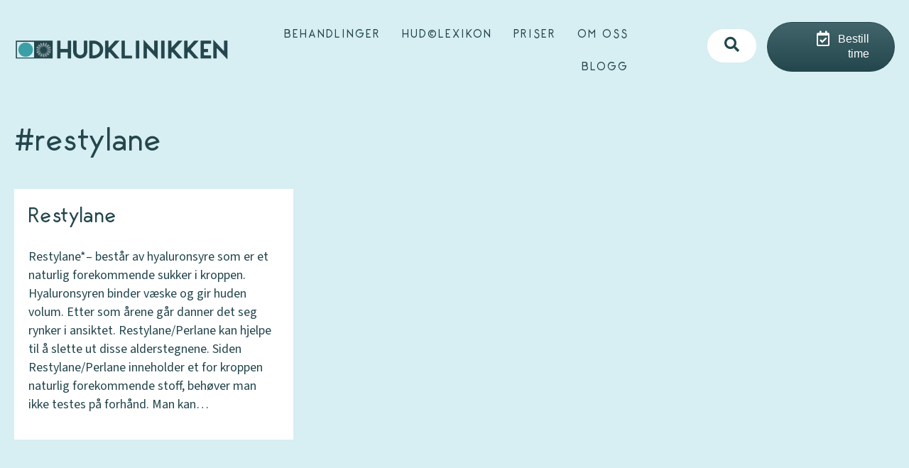

--- FILE ---
content_type: text/html; charset=UTF-8
request_url: https://hudklinikken.no/emne/restylane/
body_size: 12388
content:
<!DOCTYPE html>
<html lang="nb-NO">
<head>
<meta charset="UTF-8" />
<meta name='viewport' content='width=device-width, initial-scale=1.0' />
<meta http-equiv='X-UA-Compatible' content='IE=edge' />
<link rel="profile" href="https://gmpg.org/xfn/11" />
<meta name='robots' content='index, follow, max-image-preview:large, max-snippet:-1, max-video-preview:-1' />
<script id="cookie-law-info-gcm-var-js">
var _ckyGcm = {"status":true,"default_settings":[{"analytics":"denied","advertisement":"denied","functional":"denied","necessary":"granted","ad_user_data":"denied","ad_personalization":"denied","regions":"All"}],"wait_for_update":2000,"url_passthrough":false,"ads_data_redaction":false}</script>
<script id="cookie-law-info-gcm-js" type="text/javascript" src="https://hudklinikken.no/wp-content/plugins/cookie-law-info/lite/frontend/js/gcm.min.js"></script> <script id="cookieyes" type="text/javascript" src="https://cdn-cookieyes.com/client_data/ab726e84a30a4ea1974b6b03/script.js"></script>
	<!-- This site is optimized with the Yoast SEO plugin v26.7 - https://yoast.com/wordpress/plugins/seo/ -->
	<title>#restylane Arkiver - Hudklinikken</title>
	<link rel="canonical" href="https://hudklinikken.no/emne/restylane/" />
	<meta property="og:locale" content="nb_NO" />
	<meta property="og:type" content="article" />
	<meta property="og:title" content="#restylane Arkiver - Hudklinikken" />
	<meta property="og:url" content="https://hudklinikken.no/emne/restylane/" />
	<meta property="og:site_name" content="Hudklinikken" />
	<meta name="twitter:card" content="summary_large_image" />
	<script type="application/ld+json" class="yoast-schema-graph">{"@context":"https://schema.org","@graph":[{"@type":"CollectionPage","@id":"https://hudklinikken.no/emne/restylane/","url":"https://hudklinikken.no/emne/restylane/","name":"#restylane Arkiver - Hudklinikken","isPartOf":{"@id":"https://hudklinikken.no/#website"},"breadcrumb":{"@id":"https://hudklinikken.no/emne/restylane/#breadcrumb"},"inLanguage":"nb-NO"},{"@type":"BreadcrumbList","@id":"https://hudklinikken.no/emne/restylane/#breadcrumb","itemListElement":[{"@type":"ListItem","position":1,"name":"Hjem","item":"https://hudklinikken.no/"},{"@type":"ListItem","position":2,"name":"#restylane"}]},{"@type":"WebSite","@id":"https://hudklinikken.no/#website","url":"https://hudklinikken.no/","name":"Hudklinikken","description":"Hudlegesenter - hudspesialist","potentialAction":[{"@type":"SearchAction","target":{"@type":"EntryPoint","urlTemplate":"https://hudklinikken.no/?s={search_term_string}"},"query-input":{"@type":"PropertyValueSpecification","valueRequired":true,"valueName":"search_term_string"}}],"inLanguage":"nb-NO"}]}</script>
	<!-- / Yoast SEO plugin. -->


<link rel='dns-prefetch' href='//fonts.googleapis.com' />
<link href='https://fonts.gstatic.com' crossorigin rel='preconnect' />
<link rel="alternate" type="application/rss+xml" title="Hudklinikken &raquo; strøm" href="https://hudklinikken.no/feed/" />
<link rel="alternate" type="application/rss+xml" title="Hudklinikken &raquo; kommentarstrøm" href="https://hudklinikken.no/comments/feed/" />
<link rel="alternate" type="application/rss+xml" title="Hudklinikken &raquo; #restylane stikkord-strøm" href="https://hudklinikken.no/emne/restylane/feed/" />
<link rel="preload" href="https://hudklinikken.no/wp-content/plugins/bb-plugin/fonts/fontawesome/5.15.4/webfonts/fa-solid-900.woff2" as="font" type="font/woff2" crossorigin="anonymous">
<link rel="preload" href="https://hudklinikken.no/wp-content/plugins/bb-plugin/fonts/fontawesome/5.15.4/webfonts/fa-regular-400.woff2" as="font" type="font/woff2" crossorigin="anonymous">
<style id='wp-img-auto-sizes-contain-inline-css'>
img:is([sizes=auto i],[sizes^="auto," i]){contain-intrinsic-size:3000px 1500px}
/*# sourceURL=wp-img-auto-sizes-contain-inline-css */
</style>
<style id='wp-emoji-styles-inline-css'>

	img.wp-smiley, img.emoji {
		display: inline !important;
		border: none !important;
		box-shadow: none !important;
		height: 1em !important;
		width: 1em !important;
		margin: 0 0.07em !important;
		vertical-align: -0.1em !important;
		background: none !important;
		padding: 0 !important;
	}
/*# sourceURL=wp-emoji-styles-inline-css */
</style>
<style id='wp-block-library-inline-css'>
:root{--wp-block-synced-color:#7a00df;--wp-block-synced-color--rgb:122,0,223;--wp-bound-block-color:var(--wp-block-synced-color);--wp-editor-canvas-background:#ddd;--wp-admin-theme-color:#007cba;--wp-admin-theme-color--rgb:0,124,186;--wp-admin-theme-color-darker-10:#006ba1;--wp-admin-theme-color-darker-10--rgb:0,107,160.5;--wp-admin-theme-color-darker-20:#005a87;--wp-admin-theme-color-darker-20--rgb:0,90,135;--wp-admin-border-width-focus:2px}@media (min-resolution:192dpi){:root{--wp-admin-border-width-focus:1.5px}}.wp-element-button{cursor:pointer}:root .has-very-light-gray-background-color{background-color:#eee}:root .has-very-dark-gray-background-color{background-color:#313131}:root .has-very-light-gray-color{color:#eee}:root .has-very-dark-gray-color{color:#313131}:root .has-vivid-green-cyan-to-vivid-cyan-blue-gradient-background{background:linear-gradient(135deg,#00d084,#0693e3)}:root .has-purple-crush-gradient-background{background:linear-gradient(135deg,#34e2e4,#4721fb 50%,#ab1dfe)}:root .has-hazy-dawn-gradient-background{background:linear-gradient(135deg,#faaca8,#dad0ec)}:root .has-subdued-olive-gradient-background{background:linear-gradient(135deg,#fafae1,#67a671)}:root .has-atomic-cream-gradient-background{background:linear-gradient(135deg,#fdd79a,#004a59)}:root .has-nightshade-gradient-background{background:linear-gradient(135deg,#330968,#31cdcf)}:root .has-midnight-gradient-background{background:linear-gradient(135deg,#020381,#2874fc)}:root{--wp--preset--font-size--normal:16px;--wp--preset--font-size--huge:42px}.has-regular-font-size{font-size:1em}.has-larger-font-size{font-size:2.625em}.has-normal-font-size{font-size:var(--wp--preset--font-size--normal)}.has-huge-font-size{font-size:var(--wp--preset--font-size--huge)}.has-text-align-center{text-align:center}.has-text-align-left{text-align:left}.has-text-align-right{text-align:right}.has-fit-text{white-space:nowrap!important}#end-resizable-editor-section{display:none}.aligncenter{clear:both}.items-justified-left{justify-content:flex-start}.items-justified-center{justify-content:center}.items-justified-right{justify-content:flex-end}.items-justified-space-between{justify-content:space-between}.screen-reader-text{border:0;clip-path:inset(50%);height:1px;margin:-1px;overflow:hidden;padding:0;position:absolute;width:1px;word-wrap:normal!important}.screen-reader-text:focus{background-color:#ddd;clip-path:none;color:#444;display:block;font-size:1em;height:auto;left:5px;line-height:normal;padding:15px 23px 14px;text-decoration:none;top:5px;width:auto;z-index:100000}html :where(.has-border-color){border-style:solid}html :where([style*=border-top-color]){border-top-style:solid}html :where([style*=border-right-color]){border-right-style:solid}html :where([style*=border-bottom-color]){border-bottom-style:solid}html :where([style*=border-left-color]){border-left-style:solid}html :where([style*=border-width]){border-style:solid}html :where([style*=border-top-width]){border-top-style:solid}html :where([style*=border-right-width]){border-right-style:solid}html :where([style*=border-bottom-width]){border-bottom-style:solid}html :where([style*=border-left-width]){border-left-style:solid}html :where(img[class*=wp-image-]){height:auto;max-width:100%}:where(figure){margin:0 0 1em}html :where(.is-position-sticky){--wp-admin--admin-bar--position-offset:var(--wp-admin--admin-bar--height,0px)}@media screen and (max-width:600px){html :where(.is-position-sticky){--wp-admin--admin-bar--position-offset:0px}}

/*# sourceURL=wp-block-library-inline-css */
</style><style id='global-styles-inline-css'>
:root{--wp--preset--aspect-ratio--square: 1;--wp--preset--aspect-ratio--4-3: 4/3;--wp--preset--aspect-ratio--3-4: 3/4;--wp--preset--aspect-ratio--3-2: 3/2;--wp--preset--aspect-ratio--2-3: 2/3;--wp--preset--aspect-ratio--16-9: 16/9;--wp--preset--aspect-ratio--9-16: 9/16;--wp--preset--color--black: #000000;--wp--preset--color--cyan-bluish-gray: #abb8c3;--wp--preset--color--white: #ffffff;--wp--preset--color--pale-pink: #f78da7;--wp--preset--color--vivid-red: #cf2e2e;--wp--preset--color--luminous-vivid-orange: #ff6900;--wp--preset--color--luminous-vivid-amber: #fcb900;--wp--preset--color--light-green-cyan: #7bdcb5;--wp--preset--color--vivid-green-cyan: #00d084;--wp--preset--color--pale-cyan-blue: #8ed1fc;--wp--preset--color--vivid-cyan-blue: #0693e3;--wp--preset--color--vivid-purple: #9b51e0;--wp--preset--color--fl-heading-text: #24464d;--wp--preset--color--fl-body-bg: #d7eef2;--wp--preset--color--fl-body-text: #24464d;--wp--preset--color--fl-accent: #1b7682;--wp--preset--color--fl-accent-hover: #194f57;--wp--preset--color--fl-topbar-bg: #ffffff;--wp--preset--color--fl-topbar-text: #000000;--wp--preset--color--fl-topbar-link: #428bca;--wp--preset--color--fl-topbar-hover: #428bca;--wp--preset--color--fl-header-bg: #ffffff;--wp--preset--color--fl-header-text: #000000;--wp--preset--color--fl-header-link: #428bca;--wp--preset--color--fl-header-hover: #428bca;--wp--preset--color--fl-nav-bg: #ffffff;--wp--preset--color--fl-nav-link: #428bca;--wp--preset--color--fl-nav-hover: #428bca;--wp--preset--color--fl-content-bg: #d7eef2;--wp--preset--color--fl-footer-widgets-bg: #ffffff;--wp--preset--color--fl-footer-widgets-text: #000000;--wp--preset--color--fl-footer-widgets-link: #428bca;--wp--preset--color--fl-footer-widgets-hover: #428bca;--wp--preset--color--fl-footer-bg: #ffffff;--wp--preset--color--fl-footer-text: #000000;--wp--preset--color--fl-footer-link: #428bca;--wp--preset--color--fl-footer-hover: #428bca;--wp--preset--gradient--vivid-cyan-blue-to-vivid-purple: linear-gradient(135deg,rgb(6,147,227) 0%,rgb(155,81,224) 100%);--wp--preset--gradient--light-green-cyan-to-vivid-green-cyan: linear-gradient(135deg,rgb(122,220,180) 0%,rgb(0,208,130) 100%);--wp--preset--gradient--luminous-vivid-amber-to-luminous-vivid-orange: linear-gradient(135deg,rgb(252,185,0) 0%,rgb(255,105,0) 100%);--wp--preset--gradient--luminous-vivid-orange-to-vivid-red: linear-gradient(135deg,rgb(255,105,0) 0%,rgb(207,46,46) 100%);--wp--preset--gradient--very-light-gray-to-cyan-bluish-gray: linear-gradient(135deg,rgb(238,238,238) 0%,rgb(169,184,195) 100%);--wp--preset--gradient--cool-to-warm-spectrum: linear-gradient(135deg,rgb(74,234,220) 0%,rgb(151,120,209) 20%,rgb(207,42,186) 40%,rgb(238,44,130) 60%,rgb(251,105,98) 80%,rgb(254,248,76) 100%);--wp--preset--gradient--blush-light-purple: linear-gradient(135deg,rgb(255,206,236) 0%,rgb(152,150,240) 100%);--wp--preset--gradient--blush-bordeaux: linear-gradient(135deg,rgb(254,205,165) 0%,rgb(254,45,45) 50%,rgb(107,0,62) 100%);--wp--preset--gradient--luminous-dusk: linear-gradient(135deg,rgb(255,203,112) 0%,rgb(199,81,192) 50%,rgb(65,88,208) 100%);--wp--preset--gradient--pale-ocean: linear-gradient(135deg,rgb(255,245,203) 0%,rgb(182,227,212) 50%,rgb(51,167,181) 100%);--wp--preset--gradient--electric-grass: linear-gradient(135deg,rgb(202,248,128) 0%,rgb(113,206,126) 100%);--wp--preset--gradient--midnight: linear-gradient(135deg,rgb(2,3,129) 0%,rgb(40,116,252) 100%);--wp--preset--font-size--small: 13px;--wp--preset--font-size--medium: 20px;--wp--preset--font-size--large: 36px;--wp--preset--font-size--x-large: 42px;--wp--preset--spacing--20: 0.44rem;--wp--preset--spacing--30: 0.67rem;--wp--preset--spacing--40: 1rem;--wp--preset--spacing--50: 1.5rem;--wp--preset--spacing--60: 2.25rem;--wp--preset--spacing--70: 3.38rem;--wp--preset--spacing--80: 5.06rem;--wp--preset--shadow--natural: 6px 6px 9px rgba(0, 0, 0, 0.2);--wp--preset--shadow--deep: 12px 12px 50px rgba(0, 0, 0, 0.4);--wp--preset--shadow--sharp: 6px 6px 0px rgba(0, 0, 0, 0.2);--wp--preset--shadow--outlined: 6px 6px 0px -3px rgb(255, 255, 255), 6px 6px rgb(0, 0, 0);--wp--preset--shadow--crisp: 6px 6px 0px rgb(0, 0, 0);}:where(.is-layout-flex){gap: 0.5em;}:where(.is-layout-grid){gap: 0.5em;}body .is-layout-flex{display: flex;}.is-layout-flex{flex-wrap: wrap;align-items: center;}.is-layout-flex > :is(*, div){margin: 0;}body .is-layout-grid{display: grid;}.is-layout-grid > :is(*, div){margin: 0;}:where(.wp-block-columns.is-layout-flex){gap: 2em;}:where(.wp-block-columns.is-layout-grid){gap: 2em;}:where(.wp-block-post-template.is-layout-flex){gap: 1.25em;}:where(.wp-block-post-template.is-layout-grid){gap: 1.25em;}.has-black-color{color: var(--wp--preset--color--black) !important;}.has-cyan-bluish-gray-color{color: var(--wp--preset--color--cyan-bluish-gray) !important;}.has-white-color{color: var(--wp--preset--color--white) !important;}.has-pale-pink-color{color: var(--wp--preset--color--pale-pink) !important;}.has-vivid-red-color{color: var(--wp--preset--color--vivid-red) !important;}.has-luminous-vivid-orange-color{color: var(--wp--preset--color--luminous-vivid-orange) !important;}.has-luminous-vivid-amber-color{color: var(--wp--preset--color--luminous-vivid-amber) !important;}.has-light-green-cyan-color{color: var(--wp--preset--color--light-green-cyan) !important;}.has-vivid-green-cyan-color{color: var(--wp--preset--color--vivid-green-cyan) !important;}.has-pale-cyan-blue-color{color: var(--wp--preset--color--pale-cyan-blue) !important;}.has-vivid-cyan-blue-color{color: var(--wp--preset--color--vivid-cyan-blue) !important;}.has-vivid-purple-color{color: var(--wp--preset--color--vivid-purple) !important;}.has-black-background-color{background-color: var(--wp--preset--color--black) !important;}.has-cyan-bluish-gray-background-color{background-color: var(--wp--preset--color--cyan-bluish-gray) !important;}.has-white-background-color{background-color: var(--wp--preset--color--white) !important;}.has-pale-pink-background-color{background-color: var(--wp--preset--color--pale-pink) !important;}.has-vivid-red-background-color{background-color: var(--wp--preset--color--vivid-red) !important;}.has-luminous-vivid-orange-background-color{background-color: var(--wp--preset--color--luminous-vivid-orange) !important;}.has-luminous-vivid-amber-background-color{background-color: var(--wp--preset--color--luminous-vivid-amber) !important;}.has-light-green-cyan-background-color{background-color: var(--wp--preset--color--light-green-cyan) !important;}.has-vivid-green-cyan-background-color{background-color: var(--wp--preset--color--vivid-green-cyan) !important;}.has-pale-cyan-blue-background-color{background-color: var(--wp--preset--color--pale-cyan-blue) !important;}.has-vivid-cyan-blue-background-color{background-color: var(--wp--preset--color--vivid-cyan-blue) !important;}.has-vivid-purple-background-color{background-color: var(--wp--preset--color--vivid-purple) !important;}.has-black-border-color{border-color: var(--wp--preset--color--black) !important;}.has-cyan-bluish-gray-border-color{border-color: var(--wp--preset--color--cyan-bluish-gray) !important;}.has-white-border-color{border-color: var(--wp--preset--color--white) !important;}.has-pale-pink-border-color{border-color: var(--wp--preset--color--pale-pink) !important;}.has-vivid-red-border-color{border-color: var(--wp--preset--color--vivid-red) !important;}.has-luminous-vivid-orange-border-color{border-color: var(--wp--preset--color--luminous-vivid-orange) !important;}.has-luminous-vivid-amber-border-color{border-color: var(--wp--preset--color--luminous-vivid-amber) !important;}.has-light-green-cyan-border-color{border-color: var(--wp--preset--color--light-green-cyan) !important;}.has-vivid-green-cyan-border-color{border-color: var(--wp--preset--color--vivid-green-cyan) !important;}.has-pale-cyan-blue-border-color{border-color: var(--wp--preset--color--pale-cyan-blue) !important;}.has-vivid-cyan-blue-border-color{border-color: var(--wp--preset--color--vivid-cyan-blue) !important;}.has-vivid-purple-border-color{border-color: var(--wp--preset--color--vivid-purple) !important;}.has-vivid-cyan-blue-to-vivid-purple-gradient-background{background: var(--wp--preset--gradient--vivid-cyan-blue-to-vivid-purple) !important;}.has-light-green-cyan-to-vivid-green-cyan-gradient-background{background: var(--wp--preset--gradient--light-green-cyan-to-vivid-green-cyan) !important;}.has-luminous-vivid-amber-to-luminous-vivid-orange-gradient-background{background: var(--wp--preset--gradient--luminous-vivid-amber-to-luminous-vivid-orange) !important;}.has-luminous-vivid-orange-to-vivid-red-gradient-background{background: var(--wp--preset--gradient--luminous-vivid-orange-to-vivid-red) !important;}.has-very-light-gray-to-cyan-bluish-gray-gradient-background{background: var(--wp--preset--gradient--very-light-gray-to-cyan-bluish-gray) !important;}.has-cool-to-warm-spectrum-gradient-background{background: var(--wp--preset--gradient--cool-to-warm-spectrum) !important;}.has-blush-light-purple-gradient-background{background: var(--wp--preset--gradient--blush-light-purple) !important;}.has-blush-bordeaux-gradient-background{background: var(--wp--preset--gradient--blush-bordeaux) !important;}.has-luminous-dusk-gradient-background{background: var(--wp--preset--gradient--luminous-dusk) !important;}.has-pale-ocean-gradient-background{background: var(--wp--preset--gradient--pale-ocean) !important;}.has-electric-grass-gradient-background{background: var(--wp--preset--gradient--electric-grass) !important;}.has-midnight-gradient-background{background: var(--wp--preset--gradient--midnight) !important;}.has-small-font-size{font-size: var(--wp--preset--font-size--small) !important;}.has-medium-font-size{font-size: var(--wp--preset--font-size--medium) !important;}.has-large-font-size{font-size: var(--wp--preset--font-size--large) !important;}.has-x-large-font-size{font-size: var(--wp--preset--font-size--x-large) !important;}
/*# sourceURL=global-styles-inline-css */
</style>

<style id='classic-theme-styles-inline-css'>
/*! This file is auto-generated */
.wp-block-button__link{color:#fff;background-color:#32373c;border-radius:9999px;box-shadow:none;text-decoration:none;padding:calc(.667em + 2px) calc(1.333em + 2px);font-size:1.125em}.wp-block-file__button{background:#32373c;color:#fff;text-decoration:none}
/*# sourceURL=/wp-includes/css/classic-themes.min.css */
</style>
<link rel='stylesheet' id='font-awesome-5-css' href='https://hudklinikken.no/wp-content/plugins/bb-plugin/fonts/fontawesome/5.15.4/css/all.min.css?ver=2.9.4.2' media='all' />
<link rel='stylesheet' id='ultimate-icons-css' href='https://hudklinikken.no/wp-content/uploads/bb-plugin/icons/ultimate-icons/style.css?ver=2.9.4.2' media='all' />
<link rel='stylesheet' id='fl-builder-layout-bundle-464d5c0eb4b92bd868fcb3e1b9907433-css' href='https://hudklinikken.no/wp-content/uploads/bb-plugin/cache/464d5c0eb4b92bd868fcb3e1b9907433-layout-bundle.css?ver=2.9.4.2-1.5.2.1-20251125200437' media='all' />
<link rel='stylesheet' id='tablepress-default-css' href='https://hudklinikken.no/wp-content/plugins/tablepress/css/build/default.css?ver=3.2.6' media='all' />
<link rel='stylesheet' id='jquery-magnificpopup-css' href='https://hudklinikken.no/wp-content/plugins/bb-plugin/css/jquery.magnificpopup.min.css?ver=2.9.4.2' media='all' />
<link rel='stylesheet' id='bootstrap-4-css' href='https://hudklinikken.no/wp-content/themes/bb-theme/css/bootstrap-4.min.css?ver=1.7.19.1' media='all' />
<link rel='stylesheet' id='fl-automator-skin-css' href='https://hudklinikken.no/wp-content/uploads/bb-theme/skin-6931bf03a8ff1.css?ver=1.7.19.1' media='all' />
<link rel='stylesheet' id='fl-child-theme-css' href='https://hudklinikken.no/wp-content/themes/hudklinikken/style.css?ver=6.9' media='all' />
<link rel='stylesheet' id='fl-builder-google-fonts-d403937746d85b284f890a0f9d23289a-css' href='//fonts.googleapis.com/css?family=Source+Sans+3%3A300%2C400%2C700&#038;ver=6.9' media='all' />
<script src="https://hudklinikken.no/wp-includes/js/jquery/jquery.min.js?ver=3.7.1" id="jquery-core-js"></script>
<script src="https://hudklinikken.no/wp-includes/js/jquery/jquery-migrate.min.js?ver=3.4.1" id="jquery-migrate-js"></script>
<link rel="https://api.w.org/" href="https://hudklinikken.no/wp-json/" /><link rel="alternate" title="JSON" type="application/json" href="https://hudklinikken.no/wp-json/wp/v2/tags/808" /><link rel="EditURI" type="application/rsd+xml" title="RSD" href="https://hudklinikken.no/xmlrpc.php?rsd" />
<meta name="generator" content="WordPress 6.9" />
<link rel="icon" href="https://hudklinikken.no/wp-content/uploads/2023/03/cropped-favicon-32x32.png" sizes="32x32" />
<link rel="icon" href="https://hudklinikken.no/wp-content/uploads/2023/03/cropped-favicon-192x192.png" sizes="192x192" />
<link rel="apple-touch-icon" href="https://hudklinikken.no/wp-content/uploads/2023/03/cropped-favicon-180x180.png" />
<meta name="msapplication-TileImage" content="https://hudklinikken.no/wp-content/uploads/2023/03/cropped-favicon-270x270.png" />
		<style id="wp-custom-css">
			.logo img {
    max-height: 34px;
}

.single-behandling h2 {
    font-size: 30px;
    margin-top: 30px;
}

ul.accordion-list li h3 {
	font-size: 18px !important;
	    background-color: #24464d;
    padding-top: 15px !important;
    padding-right: 15px !important;
    padding-bottom: 15px !important;
    padding-left: 15px !important;
    color: #fff;
	font-family: "Source Sans 3",sans-serif !important;
	display: flex !important;
	    align-items: center;
}



ul.accordion-list li div.answer {
  background-color: #eaf9f9 !important;
    padding: 20px !important;
}

ul.accordion-list li div.answer p {
    position: relative;
    display: block;
    font-weight: 400;
    padding: 10px 0 0 0;
    cursor: pointer;
    line-height: 150%;
    margin: 0 0 15px 0;
    font-size: 18px !important;
}

ul.accordion-list li {
    position: relative;
    display: block;
    width: 100%;
    height: auto;
    padding: 5px 0 !important;
    margin: 0px auto;
    cursor: pointer;
}

.lightbg .fl-module-content.fl-node-content {
    background-color: #edf7f9;
    margin-bottom: 0px;
    padding: 0 10px 0;
}

ul {
    padding-inline-start: 18px;
}

.tablepress>*+tbody>*>*, .tablepress>tbody>*~*>*, .tablepress>tfoot>*>* {
    border-top: none;
}

.tablepress>:not(caption)>*>* {
    background: none;
    border: none;
    box-sizing: initial;
    float: none!important;
    padding: var(--padding);
    text-align: left;
    vertical-align: middle;
}

.tablepress>:where(tbody)>.odd>* {
	background-color: #fff;
}

.tablepress>:where(tbody)>.even>* {
	background-color: #eaf8f9;
}

.tablepress td.column-1 {
    width: 75%;
}

@media screen and (max-width: 600px) {
.tablepress td.column-1 {
    width: auto;
	display: block;
}
	.tablepress td.column-2 {
    width: auto;
	display: block;
		padding-top: 0px;
}
}

.fl-accordion-content {
    font-size: 16px;
}

.fl-accordion-button:hover {
    background-color: #3a9fa6;
}

.fl-accordion-button-icon-left, .fl-accordion-button-icon-right {
    opacity: 1;
    filter: alpha(opacity = 100);
}

.fl-accordion-content a {
text-decoration: underline;	
}

h3 a.external:after,p a.external:after {
    content: "\f35d";
    font-family: "Font Awesome 5 Free";
    font-weight: 700;
    font-size: 15px;
    margin-left: 10px;
}

.whitebg>div {
    background-color: rgba(255,255,255,0.5);
    padding: 15px 10px 0 15px;
}

.topradius>div {
    border-top-right-radius: 10px;
    border-top-left-radius: 10px;
}

.bottomradius>div {
    border-bottom-right-radius: 10px;
    border-bottom-left-radius: 10px;
}

.ansatte.list a.fl-button {
    padding: 0px;
    background-color: transparent;
    border: none;
}


p.uabb-post-heading.uabb-blog-post-section a:hover {
    text-decoration: underline;
}

.Pricing_Table_Design td {
	padding: 10px;
}

.Pricing_Table_Design td.col1ny {
    width: 75%;
}

.Pricing_Table_Design td.col2ny {
    width: 25%;
}

.Pricing_Table_Design tr:nth-child(odd) {background: #FFF}

table.Pricing_Table_Design {
    width: 100%;
}



.ansatte h3.uabb-post-heading.uabb-blog-post-section {
    padding: 20px;
    text-align: center;
	font-size: 16px !important:
}

.ansatte.list h3.uabb-post-heading.uabb-blog-post-section {
    text-align: left;
    padding: 0px;
}

.ansatte.list .text-center {
    text-align: left !important;
}

.ansatte a.button.btn {
    margin-top: 20px;
    padding: 20px;
    /* position: absolute; */
    margin: 20px auto;
    width: 40%;
    display: block;
}


@media (max-width: 768px) {
.forfatter .fl-post-feed-post {
    display: flex;
    max-width: 600px;
	  align-items: center;
}
	.forfatter .fl-post-feed-image {
    max-width: 80px;
    margin-right: 10px;
}
}		</style>
		<!-- Google Tag Manager -->
<script>(function(w,d,s,l,i){w[l]=w[l]||[];w[l].push({'gtm.start':
new Date().getTime(),event:'gtm.js'});var f=d.getElementsByTagName(s)[0],
j=d.createElement(s),dl=l!='dataLayer'?'&l='+l:'';j.async=true;j.src=
'https://www.googletagmanager.com/gtm.js?id='+i+dl;f.parentNode.insertBefore(j,f);
})(window,document,'script','dataLayer','GTM-P2H4CCN4');</script>
<!-- End Google Tag Manager -->
</head>
<body class="archive tag tag-restylane tag-808 wp-theme-bb-theme wp-child-theme-hudklinikken fl-builder-2-9-4-2 fl-themer-1-5-2-1-20251125200437 fl-theme-1-7-19-1 fl-no-js fl-theme-builder-header fl-theme-builder-header-header fl-theme-builder-footer fl-theme-builder-footer-footer fl-theme-builder-archive fl-theme-builder-archive-archive fl-framework-bootstrap-4 fl-preset-default fl-full-width fl-search-active" itemscope="itemscope" itemtype="https://schema.org/WebPage">
<!-- Google Tag Manager (noscript) -->
<noscript><iframe src=https://www.googletagmanager.com/ns.html?id=GTM-P2H4CCN4
height="0" width="0" style="display:none;visibility:hidden"></iframe></noscript>
<!-- End Google Tag Manager (noscript) --><a aria-label="Hopp til innhold" class="fl-screen-reader-text" href="#fl-main-content">Hopp til innhold</a><div class="fl-page">
	<header class="fl-builder-content fl-builder-content-8 fl-builder-global-templates-locked" data-post-id="8" data-type="header" data-sticky="1" data-sticky-on="" data-sticky-breakpoint="medium" data-shrink="1" data-overlay="0" data-overlay-bg="transparent" data-shrink-image-height="50px" role="banner" itemscope="itemscope" itemtype="http://schema.org/WPHeader"><div class="fl-row fl-row-full-width fl-row-bg-color fl-node-wm415lcrsvhz fl-row-default-height fl-row-align-center" data-node="wm415lcrsvhz">
	<div class="fl-row-content-wrap">
								<div class="fl-row-content fl-row-fixed-width fl-node-content">
		
<div class="fl-col-group fl-node-oysv7ikbte38 fl-col-group-equal-height fl-col-group-align-center fl-col-group-custom-width" data-node="oysv7ikbte38">
			<div class="fl-col fl-node-xhc01yor48su fl-col-bg-color fl-col-small fl-col-small-custom-width" data-node="xhc01yor48su">
	<div class="fl-col-content fl-node-content"><div class="fl-module fl-module-photo fl-node-bm5ople2htsw logo" data-node="bm5ople2htsw">
	<div class="fl-module-content fl-node-content">
		<div class="fl-photo fl-photo-align-left" itemscope itemtype="https://schema.org/ImageObject">
	<div class="fl-photo-content fl-photo-img-png">
				<a href="/" target="_self" itemprop="url">
				<img loading="lazy" decoding="async" class="fl-photo-img wp-image-4116 size-large" src="https://hudklinikken.no/wp-content/uploads/2023/03/Hudklinikken_Logo-01_1800px-1024x110.png" alt="Hudklinikken_Logo-01_1800px" itemprop="image" height="110" width="1024" title="Hudklinikken_Logo-01_1800px"  data-no-lazy="1" srcset="https://hudklinikken.no/wp-content/uploads/2023/03/Hudklinikken_Logo-01_1800px-1024x110.png 1024w, https://hudklinikken.no/wp-content/uploads/2023/03/Hudklinikken_Logo-01_1800px-300x32.png 300w, https://hudklinikken.no/wp-content/uploads/2023/03/Hudklinikken_Logo-01_1800px-768x83.png 768w, https://hudklinikken.no/wp-content/uploads/2023/03/Hudklinikken_Logo-01_1800px-1536x166.png 1536w, https://hudklinikken.no/wp-content/uploads/2023/03/Hudklinikken_Logo-01_1800px.png 1800w" sizes="auto, (max-width: 1024px) 100vw, 1024px" />
				</a>
					</div>
	</div>
	</div>
</div>
</div>
</div>
			<div class="fl-col fl-node-fkq6304jseh1 fl-col-bg-color fl-col-small fl-col-small-custom-width" data-node="fkq6304jseh1">
	<div class="fl-col-content fl-node-content"><div class="fl-module fl-module-uabb-advanced-menu fl-node-mvowzlxt6120" data-node="mvowzlxt6120">
	<div class="fl-module-content fl-node-content">
			<div class="uabb-creative-menu
	 uabb-creative-menu-accordion-collapse	uabb-menu-default">
		<div class="uabb-creative-menu-mobile-toggle-container"><div class="uabb-creative-menu-mobile-toggle hamburger" tabindex="0"><div class="uabb-svg-container"><svg title="uabb-menu-toggle" version="1.1" class="hamburger-menu" xmlns="https://www.w3.org/2000/svg" xmlns:xlink="https://www.w3.org/1999/xlink" viewBox="0 0 50 50">
<rect class="uabb-hamburger-menu-top" width="50" height="10"/>
<rect class="uabb-hamburger-menu-middle" y="20" width="50" height="10"/>
<rect class="uabb-hamburger-menu-bottom" y="40" width="50" height="10"/>
</svg>
</div></div></div>			<div class="uabb-clear"></div>
					<ul id="menu-hovedmeny" class="menu uabb-creative-menu-horizontal uabb-toggle-none"><li id="menu-item-4127" class="menu-item menu-item-type-post_type menu-item-object-page uabb-creative-menu uabb-cm-style"><a href="https://hudklinikken.no/behandling/"><span class="menu-item-text">Behandlinger</span></a></li>
<li id="menu-item-4126" class="menu-item menu-item-type-post_type menu-item-object-page uabb-creative-menu uabb-cm-style"><a href="https://hudklinikken.no/hudlexikon/"><span class="menu-item-text">Hud©lexikon</span></a></li>
<li id="menu-item-4236" class="menu-item menu-item-type-post_type menu-item-object-page uabb-creative-menu uabb-cm-style"><a href="https://hudklinikken.no/priser/"><span class="menu-item-text">Priser</span></a></li>
<li id="menu-item-4130" class="menu-item menu-item-type-post_type menu-item-object-page menu-item-has-children uabb-has-submenu uabb-creative-menu uabb-cm-style" aria-haspopup="true"><div class="uabb-has-submenu-container"><a href="https://hudklinikken.no/om-oss/"><span class="menu-item-text">Om oss<span class="uabb-menu-toggle"></span></span></a></div>
<ul class="sub-menu">
	<li id="menu-item-4458" class="menu-item menu-item-type-custom menu-item-object-custom uabb-creative-menu uabb-cm-style"><a href="/om-oss/#kontakt"><span class="menu-item-text">Kontakt oss</span></a></li>
	<li id="menu-item-4457" class="menu-item menu-item-type-custom menu-item-object-custom uabb-creative-menu uabb-cm-style"><a href="/om-oss/#ansatte"><span class="menu-item-text">Ansatte</span></a></li>
	<li id="menu-item-4439" class="menu-item menu-item-type-custom menu-item-object-custom uabb-creative-menu uabb-cm-style"><a href="/om-oss/#historie"><span class="menu-item-text">Vår historie</span></a></li>
	<li id="menu-item-6358" class="menu-item menu-item-type-custom menu-item-object-custom uabb-creative-menu uabb-cm-style"><a href="/om-oss/#Samarbeid"><span class="menu-item-text">Samarbeid og fordeler</span></a></li>
	<li id="menu-item-4459" class="menu-item menu-item-type-custom menu-item-object-custom uabb-creative-menu uabb-cm-style"><a href="/om-oss/#media"><span class="menu-item-text">Mediaomtale</span></a></li>
</ul>
</li>
<li id="menu-item-5587" class="menu-item menu-item-type-post_type menu-item-object-page uabb-creative-menu uabb-cm-style"><a href="https://hudklinikken.no/blogg/"><span class="menu-item-text">Blogg</span></a></li>
</ul>	</div>

	<div class="uabb-creative-menu-mobile-toggle-container"><div class="uabb-creative-menu-mobile-toggle hamburger" tabindex="0"><div class="uabb-svg-container"><svg title="uabb-menu-toggle" version="1.1" class="hamburger-menu" xmlns="https://www.w3.org/2000/svg" xmlns:xlink="https://www.w3.org/1999/xlink" viewBox="0 0 50 50">
<rect class="uabb-hamburger-menu-top" width="50" height="10"/>
<rect class="uabb-hamburger-menu-middle" y="20" width="50" height="10"/>
<rect class="uabb-hamburger-menu-bottom" y="40" width="50" height="10"/>
</svg>
</div></div></div>			<div class="uabb-creative-menu
			 uabb-creative-menu-accordion-collapse			full-screen">
				<div class="uabb-clear"></div>
				<div class="uabb-menu-overlay uabb-overlay-fade"> <div class="uabb-menu-close-btn"></div>						<ul id="menu-hovedmeny-1" class="menu uabb-creative-menu-horizontal uabb-toggle-none"><li id="menu-item-4127" class="menu-item menu-item-type-post_type menu-item-object-page uabb-creative-menu uabb-cm-style"><a href="https://hudklinikken.no/behandling/"><span class="menu-item-text">Behandlinger</span></a></li>
<li id="menu-item-4126" class="menu-item menu-item-type-post_type menu-item-object-page uabb-creative-menu uabb-cm-style"><a href="https://hudklinikken.no/hudlexikon/"><span class="menu-item-text">Hud©lexikon</span></a></li>
<li id="menu-item-4236" class="menu-item menu-item-type-post_type menu-item-object-page uabb-creative-menu uabb-cm-style"><a href="https://hudklinikken.no/priser/"><span class="menu-item-text">Priser</span></a></li>
<li id="menu-item-4130" class="menu-item menu-item-type-post_type menu-item-object-page menu-item-has-children uabb-has-submenu uabb-creative-menu uabb-cm-style" aria-haspopup="true"><div class="uabb-has-submenu-container"><a href="https://hudklinikken.no/om-oss/"><span class="menu-item-text">Om oss<span class="uabb-menu-toggle"></span></span></a></div>
<ul class="sub-menu">
	<li id="menu-item-4458" class="menu-item menu-item-type-custom menu-item-object-custom uabb-creative-menu uabb-cm-style"><a href="/om-oss/#kontakt"><span class="menu-item-text">Kontakt oss</span></a></li>
	<li id="menu-item-4457" class="menu-item menu-item-type-custom menu-item-object-custom uabb-creative-menu uabb-cm-style"><a href="/om-oss/#ansatte"><span class="menu-item-text">Ansatte</span></a></li>
	<li id="menu-item-4439" class="menu-item menu-item-type-custom menu-item-object-custom uabb-creative-menu uabb-cm-style"><a href="/om-oss/#historie"><span class="menu-item-text">Vår historie</span></a></li>
	<li id="menu-item-6358" class="menu-item menu-item-type-custom menu-item-object-custom uabb-creative-menu uabb-cm-style"><a href="/om-oss/#Samarbeid"><span class="menu-item-text">Samarbeid og fordeler</span></a></li>
	<li id="menu-item-4459" class="menu-item menu-item-type-custom menu-item-object-custom uabb-creative-menu uabb-cm-style"><a href="/om-oss/#media"><span class="menu-item-text">Mediaomtale</span></a></li>
</ul>
</li>
<li id="menu-item-5587" class="menu-item menu-item-type-post_type menu-item-object-page uabb-creative-menu uabb-cm-style"><a href="https://hudklinikken.no/blogg/"><span class="menu-item-text">Blogg</span></a></li>
</ul>				</div>
			</div>
				</div>
</div>
</div>
</div>
			<div class="fl-col fl-node-8du07vkajy3r fl-col-bg-color fl-col-small" data-node="8du07vkajy3r">
	<div class="fl-col-content fl-node-content"><div class="fl-module fl-module-search fl-node-pbjq80vl4gne fl-visible-desktop fl-visible-large fl-visible-medium" data-node="pbjq80vl4gne">
	<div class="fl-module-content fl-node-content">
		<div class="fl-search-form fl-search-form-button fl-search-button-expand fl-search-button-right fl-search-button-expand-left fl-search-form-width-custom fl-search-form-right"
	>
	<div class="fl-search-form-wrap">
		<div class="fl-search-form-fields">
			<div class="fl-search-form-input-wrap">
				<form role="search" aria-label="Search form" method="get" action="https://hudklinikken.no/">
	<div class="fl-form-field">
		<input type="search" aria-label="Search input" class="fl-search-text" placeholder="Søk..." value="" name="s" />

			</div>
	</form>
			</div>
			<div  class="fl-button-wrap fl-button-width-auto fl-button-right fl-button-has-icon">
			<a href="#" target="_self" class="fl-button">
					<i class="fl-button-icon fl-button-icon-before fas fa-search" aria-hidden="true"></i>
							</a>
	</div>
		</div>
	</div>
</div>
	</div>
</div>
</div>
</div>
			<div class="fl-col fl-node-7ajwuh4ec6n3 fl-col-bg-color fl-col-small fl-col-small-custom-width" data-node="7ajwuh4ec6n3">
	<div class="fl-col-content fl-node-content"><div class="fl-module fl-module-button fl-node-aqo6xgtcmne9 fl-visible-desktop fl-visible-large fl-visible-medium" data-node="aqo6xgtcmne9">
	<div class="fl-module-content fl-node-content">
		<div class="fl-button-wrap fl-button-width-auto fl-button-right fl-button-has-icon">
			<a href="https://app.helseboka.no/booking/clinic/549/treatment" target="_blank" class="fl-button" rel="noopener" >
					<i class="fl-button-icon fl-button-icon-before far fa-calendar-check" aria-hidden="true"></i>
						<span class="fl-button-text">Bestill time</span>
					</a>
</div>
	</div>
</div>
<div class="fl-module fl-module-button fl-node-4znhya156xfm fl-visible-mobile" data-node="4znhya156xfm">
	<div class="fl-module-content fl-node-content">
		<div class="fl-button-wrap fl-button-width-full fl-button-right fl-button-has-icon">
			<a href="https://app.helseboka.no/booking/clinic/549/treatment" target="_blank" class="fl-button" rel="noopener" >
					<i class="fl-button-icon fl-button-icon-before far fa-calendar-check" aria-hidden="true"></i>
						<span class="fl-button-text">Bestill time</span>
					</a>
</div>
	</div>
</div>
</div>
</div>
	</div>
		</div>
	</div>
</div>
</header><div class="uabb-js-breakpoint" style="display: none;"></div>	<div id="fl-main-content" class="fl-page-content" itemprop="mainContentOfPage" role="main">

		<div class="fl-builder-content fl-builder-content-15 fl-builder-global-templates-locked" data-post-id="15"><div class="fl-row fl-row-full-width fl-row-bg-none fl-node-oyl15eq0sfv4 fl-row-default-height fl-row-align-center" data-node="oyl15eq0sfv4">
	<div class="fl-row-content-wrap">
								<div class="fl-row-content fl-row-fixed-width fl-node-content">
		
<div class="fl-col-group fl-node-tzr4b7djgvmy" data-node="tzr4b7djgvmy">
			<div class="fl-col fl-node-jivathn2qzo7 fl-col-bg-color" data-node="jivathn2qzo7">
	<div class="fl-col-content fl-node-content"><div class="fl-module fl-module-heading fl-node-yvbs3lmh1g26" data-node="yvbs3lmh1g26">
	<div class="fl-module-content fl-node-content">
		<h1 class="fl-heading">
		<span class="fl-heading-text">#restylane</span>
	</h1>
	</div>
</div>
<div class="fl-module fl-module-blog-posts fl-node-60xgdjuhlors" data-node="60xgdjuhlors">
	<div class="fl-module-content fl-node-content">
		<div class="uabb-module-content uabb-blog-posts uabb-blog-posts-grid uabb-post-grid-3 ">
		<div class="uabb-blog-posts-col-3 uabb-post-wrapper    uabb-blog-posts-grid-item-60xgdjuhlors ">
		<a href="https://hudklinikken.no/hudsykdommer/restylane/" target="_self"  class="uabb-blog-post-element-link"></a>		<div class="uabb-blog-posts-shadow clearfix">

			<div class="uabb-blog-post-inner-wrap uabb-thumbnail-position-top  uabb-empty-img">
					<div class="uabb-blog-post-content">
						<h3 class="uabb-post-heading uabb-blog-post-section">
				<a href=https://hudklinikken.no/hudsykdommer/restylane/ title="Restylane" tabindex="0" class="">Restylane</a>			</h3>
								<div class="uabb-blog-posts-description uabb-blog-post-section uabb-text-editor">
					<p>Restylane*&#8211; består av hyaluronsyre som er et naturlig forekommende sukker i kroppen. Hyaluronsyren binder væske og gir huden volum. Etter som årene går danner det seg rynker i ansiktet. Restylane/Perlane kan hjelpe til å slette ut disse alderstegnene. Siden Restylane/Perlane inneholder et for kroppen naturlig forekommende stoff, behøver man ikke testes på forhånd. Man kan&hellip;</p>
					</div>
										</div>

						</div>
		</div>
	</div>
				<div class="uabb-post-grid-sizer"></div>
	</div>
		<div class="uabb-blogs-pagination"
				>
					</div>
			</div>
</div>
<div class="fl-module fl-module-separator fl-node-fztkegnvoqwr" data-node="fztkegnvoqwr">
	<div class="fl-module-content fl-node-content">
		<div class="fl-separator"></div>
	</div>
</div>
</div>
</div>
	</div>
		</div>
	</div>
</div>
</div><div class="uabb-js-breakpoint" style="display: none;"></div>
	</div><!-- .fl-page-content -->
	<footer class="fl-builder-content fl-builder-content-10 fl-builder-global-templates-locked" data-post-id="10" data-type="footer" itemscope="itemscope" itemtype="http://schema.org/WPFooter"><div class="fl-row fl-row-full-width fl-row-bg-color fl-node-mgoadl41xyq9 fl-row-default-height fl-row-align-center" data-node="mgoadl41xyq9">
	<div class="fl-row-content-wrap">
								<div class="fl-row-content fl-row-fixed-width fl-node-content">
		
<div class="fl-col-group fl-node-xtehryapf6oi fl-col-group-custom-width" data-node="xtehryapf6oi">
			<div class="fl-col fl-node-1wj0hkqzvs8m fl-col-bg-color fl-col-small fl-col-small-custom-width" data-node="1wj0hkqzvs8m">
	<div class="fl-col-content fl-node-content"><div class="fl-module fl-module-heading fl-node-yf376uh5nbv9" data-node="yf376uh5nbv9">
	<div class="fl-module-content fl-node-content">
		<h3 class="fl-heading">
		<span class="fl-heading-text">Hudklinikken</span>
	</h3>
	</div>
</div>
<div class="fl-module fl-module-rich-text fl-node-x4kcajnyv7tp" data-node="x4kcajnyv7tp">
	<div class="fl-module-content fl-node-content">
		<div class="fl-rich-text">
	<p>tlf. (+47) 23 35 58 50</p>
<p>Youngstorget 2B, 9 etg.<br />
inng. Folkepassasjen.,<br />
0181 Oslo</p>
</div>
	</div>
</div>
</div>
</div>
			<div class="fl-col fl-node-ubp7zevtmi9f fl-col-bg-color fl-col-small fl-col-small-custom-width" data-node="ubp7zevtmi9f">
	<div class="fl-col-content fl-node-content"><div class="fl-module fl-module-heading fl-node-wp86x3jqnhou" data-node="wp86x3jqnhou">
	<div class="fl-module-content fl-node-content">
		<h3 class="fl-heading">
		<span class="fl-heading-text">Følg oss</span>
	</h3>
	</div>
</div>
<div class="fl-module fl-module-advanced-icon fl-node-dlf89ztip5hq" data-node="dlf89ztip5hq">
	<div class="fl-module-content fl-node-content">
		
<div class="uabb-module-content adv-icon-wrap adv-icon-horizontal adv-icon-left">
<a class="adv-icon-link adv-icon-1" href="https://www.facebook.com/Hudklinikken/" target="_blank" rel="noopener" aria-label="Go to https://www.facebook.com/Hudklinikken/"><div class="uabb-module-content uabb-imgicon-wrap">				<span class="uabb-icon-wrap">
			<span class="uabb-icon">
			<i class="ua-icon ua-icon-facebook-with-circle" aria-hidden="true"></i>
			</span>
		</span>
	
		</div></a><a class="adv-icon-link adv-icon-2" href="https://www.instagram.com/hudklinikken/" target="_blank" rel="noopener" aria-label="Go to https://www.instagram.com/hudklinikken/"><div class="uabb-module-content uabb-imgicon-wrap">				<span class="uabb-icon-wrap">
			<span class="uabb-icon">
			<i class="ua-icon ua-icon-instagram-with-circle" aria-hidden="true"></i>
			</span>
		</span>
	
		</div></a></div>
	</div>
</div>
</div>
</div>
			<div class="fl-col fl-node-4gabwd1j5rtn fl-col-bg-color fl-col-small" data-node="4gabwd1j5rtn">
	<div class="fl-col-content fl-node-content"><div class="fl-module fl-module-heading fl-node-ah2et0o15pln" data-node="ah2et0o15pln">
	<div class="fl-module-content fl-node-content">
		<h3 class="fl-heading">
		<span class="fl-heading-text">Lenker</span>
	</h3>
	</div>
</div>
<div class="fl-module fl-module-rich-text fl-node-afl8e1ditkr2" data-node="afl8e1ditkr2">
	<div class="fl-module-content fl-node-content">
		<div class="fl-rich-text">
	<p><a href="https://hudklinikken.no/personvern/">Personvern</a></p>
</div>
	</div>
</div>
</div>
</div>
	</div>
		</div>
	</div>
</div>
<div class="fl-row fl-row-full-width fl-row-bg-color fl-node-dgvn8x9u241q fl-row-default-height fl-row-align-center" data-node="dgvn8x9u241q">
	<div class="fl-row-content-wrap">
								<div class="fl-row-content fl-row-fixed-width fl-node-content">
		
<div class="fl-col-group fl-node-v0p5x3hy4bs9" data-node="v0p5x3hy4bs9">
			<div class="fl-col fl-node-jgt2b3a80m6q fl-col-bg-color" data-node="jgt2b3a80m6q">
	<div class="fl-col-content fl-node-content"><div class="fl-module fl-module-rich-text fl-node-206jlbkx5uag" data-node="206jlbkx5uag">
	<div class="fl-module-content fl-node-content">
		<div class="fl-rich-text">
	<p style="text-align: center;">© 2026 Hudklinikken</p>
</div>
	</div>
</div>
</div>
</div>
	</div>
		</div>
	</div>
</div>
</footer><div class="uabb-js-breakpoint" style="display: none;"></div>	</div><!-- .fl-page -->
<script type="speculationrules">
{"prefetch":[{"source":"document","where":{"and":[{"href_matches":"/*"},{"not":{"href_matches":["/wp-*.php","/wp-admin/*","/wp-content/uploads/*","/wp-content/*","/wp-content/plugins/*","/wp-content/themes/hudklinikken/*","/wp-content/themes/bb-theme/*","/*\\?(.+)"]}},{"not":{"selector_matches":"a[rel~=\"nofollow\"]"}},{"not":{"selector_matches":".no-prefetch, .no-prefetch a"}}]},"eagerness":"conservative"}]}
</script>
<script src="https://hudklinikken.no/wp-content/plugins/bb-plugin/js/jquery.imagesloaded.min.js?ver=2.9.4.2" id="imagesloaded-js"></script>
<script src="https://hudklinikken.no/wp-content/plugins/bb-plugin/js/jquery.ba-throttle-debounce.min.js?ver=2.9.4.2" id="jquery-throttle-js"></script>
<script src="https://hudklinikken.no/wp-includes/js/masonry.min.js?ver=4.2.2" id="masonry-js"></script>
<script src="https://hudklinikken.no/wp-includes/js/jquery/jquery.masonry.min.js?ver=3.1.2b" id="jquery-masonry-js"></script>
<script src="https://hudklinikken.no/wp-content/plugins/bb-plugin/js/jquery.mosaicflow.min.js?ver=2.9.4.2" id="jquery-mosaicflow-js"></script>
<script src="https://hudklinikken.no/wp-content/plugins/bb-ultimate-addon/assets/js/global-scripts/jquery-masonary.js?ver=6.9" id="isotope-js"></script>
<script src="https://hudklinikken.no/wp-content/uploads/bb-plugin/cache/d257705701ebf3ac3185659a7b883d6b-layout-bundle.js?ver=2.9.4.2-1.5.2.1-20251125200437" id="fl-builder-layout-bundle-d257705701ebf3ac3185659a7b883d6b-js"></script>
<script src="https://hudklinikken.no/wp-content/plugins/page-links-to/dist/new-tab.js?ver=3.3.7" id="page-links-to-js"></script>
<script src="https://hudklinikken.no/wp-content/plugins/bb-plugin/js/jquery.magnificpopup.min.js?ver=2.9.4.2" id="jquery-magnificpopup-js"></script>
<script src="https://hudklinikken.no/wp-content/plugins/bb-plugin/js/jquery.fitvids.min.js?ver=1.2" id="jquery-fitvids-js"></script>
<script src="https://hudklinikken.no/wp-content/themes/bb-theme/js/bootstrap-4.min.js?ver=1.7.19.1" id="bootstrap-4-js"></script>
<script id="fl-automator-js-extra">
var themeopts = {"medium_breakpoint":"992","mobile_breakpoint":"768","lightbox":"enabled","scrollTopPosition":"800"};
//# sourceURL=fl-automator-js-extra
</script>
<script src="https://hudklinikken.no/wp-content/themes/bb-theme/js/theme.min.js?ver=1.7.19.1" id="fl-automator-js"></script>
<script id="wp-emoji-settings" type="application/json">
{"baseUrl":"https://s.w.org/images/core/emoji/17.0.2/72x72/","ext":".png","svgUrl":"https://s.w.org/images/core/emoji/17.0.2/svg/","svgExt":".svg","source":{"concatemoji":"https://hudklinikken.no/wp-includes/js/wp-emoji-release.min.js?ver=6.9"}}
</script>
<script type="module">
/*! This file is auto-generated */
const a=JSON.parse(document.getElementById("wp-emoji-settings").textContent),o=(window._wpemojiSettings=a,"wpEmojiSettingsSupports"),s=["flag","emoji"];function i(e){try{var t={supportTests:e,timestamp:(new Date).valueOf()};sessionStorage.setItem(o,JSON.stringify(t))}catch(e){}}function c(e,t,n){e.clearRect(0,0,e.canvas.width,e.canvas.height),e.fillText(t,0,0);t=new Uint32Array(e.getImageData(0,0,e.canvas.width,e.canvas.height).data);e.clearRect(0,0,e.canvas.width,e.canvas.height),e.fillText(n,0,0);const a=new Uint32Array(e.getImageData(0,0,e.canvas.width,e.canvas.height).data);return t.every((e,t)=>e===a[t])}function p(e,t){e.clearRect(0,0,e.canvas.width,e.canvas.height),e.fillText(t,0,0);var n=e.getImageData(16,16,1,1);for(let e=0;e<n.data.length;e++)if(0!==n.data[e])return!1;return!0}function u(e,t,n,a){switch(t){case"flag":return n(e,"\ud83c\udff3\ufe0f\u200d\u26a7\ufe0f","\ud83c\udff3\ufe0f\u200b\u26a7\ufe0f")?!1:!n(e,"\ud83c\udde8\ud83c\uddf6","\ud83c\udde8\u200b\ud83c\uddf6")&&!n(e,"\ud83c\udff4\udb40\udc67\udb40\udc62\udb40\udc65\udb40\udc6e\udb40\udc67\udb40\udc7f","\ud83c\udff4\u200b\udb40\udc67\u200b\udb40\udc62\u200b\udb40\udc65\u200b\udb40\udc6e\u200b\udb40\udc67\u200b\udb40\udc7f");case"emoji":return!a(e,"\ud83e\u1fac8")}return!1}function f(e,t,n,a){let r;const o=(r="undefined"!=typeof WorkerGlobalScope&&self instanceof WorkerGlobalScope?new OffscreenCanvas(300,150):document.createElement("canvas")).getContext("2d",{willReadFrequently:!0}),s=(o.textBaseline="top",o.font="600 32px Arial",{});return e.forEach(e=>{s[e]=t(o,e,n,a)}),s}function r(e){var t=document.createElement("script");t.src=e,t.defer=!0,document.head.appendChild(t)}a.supports={everything:!0,everythingExceptFlag:!0},new Promise(t=>{let n=function(){try{var e=JSON.parse(sessionStorage.getItem(o));if("object"==typeof e&&"number"==typeof e.timestamp&&(new Date).valueOf()<e.timestamp+604800&&"object"==typeof e.supportTests)return e.supportTests}catch(e){}return null}();if(!n){if("undefined"!=typeof Worker&&"undefined"!=typeof OffscreenCanvas&&"undefined"!=typeof URL&&URL.createObjectURL&&"undefined"!=typeof Blob)try{var e="postMessage("+f.toString()+"("+[JSON.stringify(s),u.toString(),c.toString(),p.toString()].join(",")+"));",a=new Blob([e],{type:"text/javascript"});const r=new Worker(URL.createObjectURL(a),{name:"wpTestEmojiSupports"});return void(r.onmessage=e=>{i(n=e.data),r.terminate(),t(n)})}catch(e){}i(n=f(s,u,c,p))}t(n)}).then(e=>{for(const n in e)a.supports[n]=e[n],a.supports.everything=a.supports.everything&&a.supports[n],"flag"!==n&&(a.supports.everythingExceptFlag=a.supports.everythingExceptFlag&&a.supports[n]);var t;a.supports.everythingExceptFlag=a.supports.everythingExceptFlag&&!a.supports.flag,a.supports.everything||((t=a.source||{}).concatemoji?r(t.concatemoji):t.wpemoji&&t.twemoji&&(r(t.twemoji),r(t.wpemoji)))});
//# sourceURL=https://hudklinikken.no/wp-includes/js/wp-emoji-loader.min.js
</script>
</body>
</html>


--- FILE ---
content_type: text/css
request_url: https://hudklinikken.no/wp-content/uploads/bb-plugin/cache/464d5c0eb4b92bd868fcb3e1b9907433-layout-bundle.css?ver=2.9.4.2-1.5.2.1-20251125200437
body_size: 16159
content:
.fl-builder-content *,.fl-builder-content *:before,.fl-builder-content *:after {-webkit-box-sizing: border-box;-moz-box-sizing: border-box;box-sizing: border-box;}.fl-row:before,.fl-row:after,.fl-row-content:before,.fl-row-content:after,.fl-col-group:before,.fl-col-group:after,.fl-col:before,.fl-col:after,.fl-module:not([data-accepts]):before,.fl-module:not([data-accepts]):after,.fl-module-content:before,.fl-module-content:after {display: table;content: " ";}.fl-row:after,.fl-row-content:after,.fl-col-group:after,.fl-col:after,.fl-module:not([data-accepts]):after,.fl-module-content:after {clear: both;}.fl-clear {clear: both;}.fl-row,.fl-row-content {margin-left: auto;margin-right: auto;min-width: 0;}.fl-row-content-wrap {position: relative;}.fl-builder-mobile .fl-row-bg-photo .fl-row-content-wrap {background-attachment: scroll;}.fl-row-bg-video,.fl-row-bg-video .fl-row-content,.fl-row-bg-embed,.fl-row-bg-embed .fl-row-content {position: relative;}.fl-row-bg-video .fl-bg-video,.fl-row-bg-embed .fl-bg-embed-code {bottom: 0;left: 0;overflow: hidden;position: absolute;right: 0;top: 0;}.fl-row-bg-video .fl-bg-video video,.fl-row-bg-embed .fl-bg-embed-code video {bottom: 0;left: 0px;max-width: none;position: absolute;right: 0;top: 0px;}.fl-row-bg-video .fl-bg-video video {min-width: 100%;min-height: 100%;width: auto;height: auto;}.fl-row-bg-video .fl-bg-video iframe,.fl-row-bg-embed .fl-bg-embed-code iframe {pointer-events: none;width: 100vw;height: 56.25vw; max-width: none;min-height: 100vh;min-width: 177.77vh; position: absolute;top: 50%;left: 50%;-ms-transform: translate(-50%, -50%); -webkit-transform: translate(-50%, -50%); transform: translate(-50%, -50%);}.fl-bg-video-fallback {background-position: 50% 50%;background-repeat: no-repeat;background-size: cover;bottom: 0px;left: 0px;position: absolute;right: 0px;top: 0px;}.fl-row-bg-slideshow,.fl-row-bg-slideshow .fl-row-content {position: relative;}.fl-row .fl-bg-slideshow {bottom: 0;left: 0;overflow: hidden;position: absolute;right: 0;top: 0;z-index: 0;}.fl-builder-edit .fl-row .fl-bg-slideshow * {bottom: 0;height: auto !important;left: 0;position: absolute !important;right: 0;top: 0;}.fl-row-bg-overlay .fl-row-content-wrap:after {border-radius: inherit;content: '';display: block;position: absolute;top: 0;right: 0;bottom: 0;left: 0;z-index: 0;}.fl-row-bg-overlay .fl-row-content {position: relative;z-index: 1;}.fl-row-default-height .fl-row-content-wrap,.fl-row-custom-height .fl-row-content-wrap {display: -webkit-box;display: -webkit-flex;display: -ms-flexbox;display: flex;min-height: 100vh;}.fl-row-overlap-top .fl-row-content-wrap {display: -webkit-inline-box;display: -webkit-inline-flex;display: -moz-inline-box;display: -ms-inline-flexbox;display: inline-flex;width: 100%;}.fl-row-default-height .fl-row-content-wrap,.fl-row-custom-height .fl-row-content-wrap {min-height: 0;}.fl-row-default-height .fl-row-content,.fl-row-full-height .fl-row-content,.fl-row-custom-height .fl-row-content {-webkit-box-flex: 1 1 auto; -moz-box-flex: 1 1 auto;-webkit-flex: 1 1 auto;-ms-flex: 1 1 auto;flex: 1 1 auto;}.fl-row-default-height .fl-row-full-width.fl-row-content,.fl-row-full-height .fl-row-full-width.fl-row-content,.fl-row-custom-height .fl-row-full-width.fl-row-content {max-width: 100%;width: 100%;}.fl-row-default-height.fl-row-align-center .fl-row-content-wrap,.fl-row-full-height.fl-row-align-center .fl-row-content-wrap,.fl-row-custom-height.fl-row-align-center .fl-row-content-wrap {-webkit-align-items: center;-webkit-box-align: center;-webkit-box-pack: center;-webkit-justify-content: center;-ms-flex-align: center;-ms-flex-pack: center;justify-content: center;align-items: center;}.fl-row-default-height.fl-row-align-bottom .fl-row-content-wrap,.fl-row-full-height.fl-row-align-bottom .fl-row-content-wrap,.fl-row-custom-height.fl-row-align-bottom .fl-row-content-wrap {-webkit-align-items: flex-end;-webkit-justify-content: flex-end;-webkit-box-align: end;-webkit-box-pack: end;-ms-flex-align: end;-ms-flex-pack: end;justify-content: flex-end;align-items: flex-end;}.fl-col-group-equal-height {display: flex;flex-wrap: wrap;width: 100%;}.fl-col-group-equal-height.fl-col-group-has-child-loading {flex-wrap: nowrap;}.fl-col-group-equal-height .fl-col,.fl-col-group-equal-height .fl-col-content {display: flex;flex: 1 1 auto;}.fl-col-group-equal-height .fl-col-content {flex-direction: column;flex-shrink: 1;min-width: 1px;max-width: 100%;width: 100%;}.fl-col-group-equal-height:before,.fl-col-group-equal-height .fl-col:before,.fl-col-group-equal-height .fl-col-content:before,.fl-col-group-equal-height:after,.fl-col-group-equal-height .fl-col:after,.fl-col-group-equal-height .fl-col-content:after{content: none;}.fl-col-group-nested.fl-col-group-equal-height.fl-col-group-align-top .fl-col-content,.fl-col-group-equal-height.fl-col-group-align-top .fl-col-content {justify-content: flex-start;}.fl-col-group-nested.fl-col-group-equal-height.fl-col-group-align-center .fl-col-content,.fl-col-group-equal-height.fl-col-group-align-center .fl-col-content {justify-content: center;}.fl-col-group-nested.fl-col-group-equal-height.fl-col-group-align-bottom .fl-col-content,.fl-col-group-equal-height.fl-col-group-align-bottom .fl-col-content {justify-content: flex-end;}.fl-col-group-equal-height.fl-col-group-align-center .fl-col-group {width: 100%;}.fl-col {float: left;min-height: 1px;}.fl-col-bg-overlay .fl-col-content {position: relative;}.fl-col-bg-overlay .fl-col-content:after {border-radius: inherit;content: '';display: block;position: absolute;top: 0;right: 0;bottom: 0;left: 0;z-index: 0;}.fl-col-bg-overlay .fl-module {position: relative;z-index: 2;}.single:not(.woocommerce).single-fl-builder-template .fl-content {width: 100%;}.fl-builder-layer {position: absolute;top:0;left:0;right: 0;bottom: 0;z-index: 0;pointer-events: none;overflow: hidden;}.fl-builder-shape-layer {z-index: 0;}.fl-builder-shape-layer.fl-builder-bottom-edge-layer {z-index: 1;}.fl-row-bg-overlay .fl-builder-shape-layer {z-index: 1;}.fl-row-bg-overlay .fl-builder-shape-layer.fl-builder-bottom-edge-layer {z-index: 2;}.fl-row-has-layers .fl-row-content {z-index: 1;}.fl-row-bg-overlay .fl-row-content {z-index: 2;}.fl-builder-layer > * {display: block;position: absolute;top:0;left:0;width: 100%;}.fl-builder-layer + .fl-row-content {position: relative;}.fl-builder-layer .fl-shape {fill: #aaa;stroke: none;stroke-width: 0;width:100%;}@supports (-webkit-touch-callout: inherit) {.fl-row.fl-row-bg-parallax .fl-row-content-wrap,.fl-row.fl-row-bg-fixed .fl-row-content-wrap {background-position: center !important;background-attachment: scroll !important;}}@supports (-webkit-touch-callout: none) {.fl-row.fl-row-bg-fixed .fl-row-content-wrap {background-position: center !important;background-attachment: scroll !important;}}.fl-clearfix:before,.fl-clearfix:after {display: table;content: " ";}.fl-clearfix:after {clear: both;}.sr-only {position: absolute;width: 1px;height: 1px;padding: 0;overflow: hidden;clip: rect(0,0,0,0);white-space: nowrap;border: 0;}.fl-builder-content a.fl-button,.fl-builder-content a.fl-button:visited {border-radius: 4px;-moz-border-radius: 4px;-webkit-border-radius: 4px;display: inline-block;font-size: 16px;font-weight: normal;line-height: 18px;padding: 12px 24px;text-decoration: none;text-shadow: none;}.fl-builder-content .fl-button:hover {text-decoration: none;}.fl-builder-content .fl-button:active {position: relative;top: 1px;}.fl-builder-content .fl-button-width-full .fl-button {display: block;text-align: center;}.fl-builder-content .fl-button-width-custom .fl-button {display: inline-block;text-align: center;max-width: 100%;}.fl-builder-content .fl-button-left {text-align: left;}.fl-builder-content .fl-button-center {text-align: center;}.fl-builder-content .fl-button-right {text-align: right;}.fl-builder-content .fl-button i {font-size: 1.3em;height: auto;margin-right:8px;vertical-align: middle;width: auto;}.fl-builder-content .fl-button i.fl-button-icon-after {margin-left: 8px;margin-right: 0;}.fl-builder-content .fl-button-has-icon .fl-button-text {vertical-align: middle;}.fl-icon-wrap {display: inline-block;}.fl-icon {display: table-cell;vertical-align: middle;}.fl-icon a {text-decoration: none;}.fl-icon i {float: right;height: auto;width: auto;}.fl-icon i:before {border: none !important;height: auto;width: auto;}.fl-icon-text {display: table-cell;text-align: left;padding-left: 15px;vertical-align: middle;}.fl-icon-text-empty {display: none;}.fl-icon-text *:last-child {margin: 0 !important;padding: 0 !important;}.fl-icon-text a {text-decoration: none;}.fl-icon-text span {display: block;}.fl-icon-text span.mce-edit-focus {min-width: 1px;}.fl-module img {max-width: 100%;}.fl-photo {line-height: 0;position: relative;}.fl-photo-align-left {text-align: left;}.fl-photo-align-center {text-align: center;}.fl-photo-align-right {text-align: right;}.fl-photo-content {display: inline-block;line-height: 0;position: relative;max-width: 100%;}.fl-photo-img-svg {width: 100%;}.fl-photo-content img {display: inline;height: auto;max-width: 100%;}.fl-photo-crop-circle img {-webkit-border-radius: 100%;-moz-border-radius: 100%;border-radius: 100%;}.fl-photo-caption {font-size: 13px;line-height: 18px;overflow: hidden;text-overflow: ellipsis;}.fl-photo-caption-below {padding-bottom: 20px;padding-top: 10px;}.fl-photo-caption-hover {background: rgba(0,0,0,0.7);bottom: 0;color: #fff;left: 0;opacity: 0;filter: alpha(opacity = 0);padding: 10px 15px;position: absolute;right: 0;-webkit-transition:opacity 0.3s ease-in;-moz-transition:opacity 0.3s ease-in;transition:opacity 0.3s ease-in;}.fl-photo-content:hover .fl-photo-caption-hover {opacity: 100;filter: alpha(opacity = 100);}.fl-builder-pagination,.fl-builder-pagination-load-more {padding: 40px 0;}.fl-builder-pagination ul.page-numbers {list-style: none;margin: 0;padding: 0;text-align: center;}.fl-builder-pagination li {display: inline-block;list-style: none;margin: 0;padding: 0;}.fl-builder-pagination li a.page-numbers,.fl-builder-pagination li span.page-numbers {border: 1px solid #e6e6e6;display: inline-block;padding: 5px 10px;margin: 0 0 5px;}.fl-builder-pagination li a.page-numbers:hover,.fl-builder-pagination li span.current {background: #f5f5f5;text-decoration: none;}.fl-slideshow,.fl-slideshow * {-webkit-box-sizing: content-box;-moz-box-sizing: content-box;box-sizing: content-box;}.fl-slideshow .fl-slideshow-image img {max-width: none !important;}.fl-slideshow-social {line-height: 0 !important;}.fl-slideshow-social * {margin: 0 !important;}.fl-builder-content .bx-wrapper .bx-viewport {background: transparent;border: none;box-shadow: none;-moz-box-shadow: none;-webkit-box-shadow: none;left: 0;}.mfp-wrap button.mfp-arrow,.mfp-wrap button.mfp-arrow:active,.mfp-wrap button.mfp-arrow:hover,.mfp-wrap button.mfp-arrow:focus {background: transparent !important;border: none !important;outline: none;position: absolute;top: 50%;box-shadow: none !important;-moz-box-shadow: none !important;-webkit-box-shadow: none !important;}.mfp-wrap .mfp-close,.mfp-wrap .mfp-close:active,.mfp-wrap .mfp-close:hover,.mfp-wrap .mfp-close:focus {background: transparent !important;border: none !important;outline: none;position: absolute;top: 0;box-shadow: none !important;-moz-box-shadow: none !important;-webkit-box-shadow: none !important;}.admin-bar .mfp-wrap .mfp-close,.admin-bar .mfp-wrap .mfp-close:active,.admin-bar .mfp-wrap .mfp-close:hover,.admin-bar .mfp-wrap .mfp-close:focus {top: 32px!important;}img.mfp-img {padding: 0;}.mfp-counter {display: none;}.mfp-wrap .mfp-preloader.fa {font-size: 30px;}.fl-form-field {margin-bottom: 15px;}.fl-form-field input.fl-form-error {border-color: #DD6420;}.fl-form-error-message {clear: both;color: #DD6420;display: none;padding-top: 8px;font-size: 12px;font-weight: lighter;}.fl-form-button-disabled {opacity: 0.5;}.fl-animation {opacity: 0;}body.fl-no-js .fl-animation {opacity: 1;}.fl-builder-preview .fl-animation,.fl-builder-edit .fl-animation,.fl-animated {opacity: 1;}.fl-animated {animation-fill-mode: both;-webkit-animation-fill-mode: both;}.fl-button.fl-button-icon-animation i {width: 0 !important;opacity: 0;-ms-filter: "alpha(opacity=0)";transition: all 0.2s ease-out;-webkit-transition: all 0.2s ease-out;}.fl-button.fl-button-icon-animation:hover i {opacity: 1! important;-ms-filter: "alpha(opacity=100)";}.fl-button.fl-button-icon-animation i.fl-button-icon-after {margin-left: 0px !important;}.fl-button.fl-button-icon-animation:hover i.fl-button-icon-after {margin-left: 10px !important;}.fl-button.fl-button-icon-animation i.fl-button-icon-before {margin-right: 0 !important;}.fl-button.fl-button-icon-animation:hover i.fl-button-icon-before {margin-right: 20px !important;margin-left: -10px;}@media (max-width: 1200px) {}@media (max-width: 992px) { .fl-col-group.fl-col-group-medium-reversed {display: -webkit-flex;display: flex;-webkit-flex-wrap: wrap-reverse;flex-wrap: wrap-reverse;flex-direction: row-reverse;} }@media (max-width: 768px) { .fl-row-content-wrap {background-attachment: scroll !important;}.fl-row-bg-parallax .fl-row-content-wrap {background-attachment: scroll !important;background-position: center center !important;}.fl-col-group.fl-col-group-equal-height {display: block;}.fl-col-group.fl-col-group-equal-height.fl-col-group-custom-width {display: -webkit-box;display: -webkit-flex;display: flex;}.fl-col-group.fl-col-group-responsive-reversed {display: -webkit-flex;display: flex;-webkit-flex-wrap: wrap-reverse;flex-wrap: wrap-reverse;flex-direction: row-reverse;}.fl-col-group.fl-col-group-responsive-reversed .fl-col:not(.fl-col-small-custom-width) {flex-basis: 100%;width: 100% !important;}.fl-col-group.fl-col-group-medium-reversed:not(.fl-col-group-responsive-reversed) {display: unset;display: unset;-webkit-flex-wrap: unset;flex-wrap: unset;flex-direction: unset;}.fl-col {clear: both;float: none;margin-left: auto;margin-right: auto;width: auto !important;}.fl-col-small:not(.fl-col-small-full-width) {max-width: 400px;}.fl-block-col-resize {display:none;}.fl-row[data-node] .fl-row-content-wrap {margin: 0;padding-left: 0;padding-right: 0;}.fl-row[data-node] .fl-bg-video,.fl-row[data-node] .fl-bg-slideshow {left: 0;right: 0;}.fl-col[data-node] .fl-col-content {margin: 0;padding-left: 0;padding-right: 0;} }@media (min-width: 1201px) {html .fl-visible-large:not(.fl-visible-desktop),html .fl-visible-medium:not(.fl-visible-desktop),html .fl-visible-mobile:not(.fl-visible-desktop) {display: none;}}@media (min-width: 993px) and (max-width: 1200px) {html .fl-visible-desktop:not(.fl-visible-large),html .fl-visible-medium:not(.fl-visible-large),html .fl-visible-mobile:not(.fl-visible-large) {display: none;}}@media (min-width: 769px) and (max-width: 992px) {html .fl-visible-desktop:not(.fl-visible-medium),html .fl-visible-large:not(.fl-visible-medium),html .fl-visible-mobile:not(.fl-visible-medium) {display: none;}}@media (max-width: 768px) {html .fl-visible-desktop:not(.fl-visible-mobile),html .fl-visible-large:not(.fl-visible-mobile),html .fl-visible-medium:not(.fl-visible-mobile) {display: none;}}.fl-col-content {display: flex;flex-direction: column;}.fl-row-fixed-width {max-width: 1100px;}.fl-row-content-wrap {margin-top: 0px;margin-right: 0px;margin-bottom: 0px;margin-left: 0px;padding-top: 20px;padding-right: 20px;padding-bottom: 20px;padding-left: 20px;}.fl-module-content, .fl-module:where(.fl-module:not(:has(> .fl-module-content))) {margin-top: 20px;margin-right: 20px;margin-bottom: 20px;margin-left: 20px;}.fl-node-wm415lcrsvhz > .fl-row-content-wrap {background-color: #d7eef2;border-top-width: 1px;border-right-width: 0px;border-bottom-width: 1px;border-left-width: 0px;}.fl-node-wm415lcrsvhz .fl-row-content {max-width: 1400px;} .fl-node-wm415lcrsvhz > .fl-row-content-wrap {padding-top:15px;padding-bottom:15px;}@media ( max-width: 1200px ) { .fl-node-wm415lcrsvhz.fl-row > .fl-row-content-wrap {padding-bottom:15px;}}.fl-node-xhc01yor48su {width: 24%;}@media(max-width: 1200px) {.fl-builder-content .fl-node-xhc01yor48su {width: 30% !important;max-width: none;-webkit-box-flex: 0 1 auto;-moz-box-flex: 0 1 auto;-webkit-flex: 0 1 auto;-ms-flex: 0 1 auto;flex: 0 1 auto;}}@media(max-width: 992px) {.fl-builder-content .fl-node-xhc01yor48su {width: 30% !important;max-width: none;-webkit-box-flex: 0 1 auto;-moz-box-flex: 0 1 auto;-webkit-flex: 0 1 auto;-ms-flex: 0 1 auto;flex: 0 1 auto;}}@media(max-width: 768px) {.fl-builder-content .fl-node-xhc01yor48su {width: 70% !important;max-width: none;clear: none;float: left;}} .fl-node-xhc01yor48su > .fl-col-content {margin-top:10px;}.fl-node-fkq6304jseh1 {width: 46%;}@media(max-width: 1200px) {.fl-builder-content .fl-node-fkq6304jseh1 {width: 70% !important;max-width: none;-webkit-box-flex: 0 1 auto;-moz-box-flex: 0 1 auto;-webkit-flex: 0 1 auto;-ms-flex: 0 1 auto;flex: 0 1 auto;}}@media(max-width: 992px) {.fl-builder-content .fl-node-fkq6304jseh1 {width: 70% !important;max-width: none;-webkit-box-flex: 0 1 auto;-moz-box-flex: 0 1 auto;-webkit-flex: 0 1 auto;-ms-flex: 0 1 auto;flex: 0 1 auto;}}@media(max-width: 768px) {.fl-builder-content .fl-node-fkq6304jseh1 {width: 30% !important;max-width: none;clear: none;float: left;}} .fl-node-fkq6304jseh1 > .fl-col-content {margin-top:10px;}.fl-node-8du07vkajy3r {width: 14%;}@media(max-width: 1200px) {.fl-builder-content .fl-node-8du07vkajy3r {width: 80% !important;max-width: none;-webkit-box-flex: 0 1 auto;-moz-box-flex: 0 1 auto;-webkit-flex: 0 1 auto;-ms-flex: 0 1 auto;flex: 0 1 auto;}}@media(max-width: 992px) {.fl-builder-content .fl-node-8du07vkajy3r {width: 75% !important;max-width: none;-webkit-box-flex: 0 1 auto;-moz-box-flex: 0 1 auto;-webkit-flex: 0 1 auto;-ms-flex: 0 1 auto;flex: 0 1 auto;}} .fl-node-8du07vkajy3r > .fl-col-content {margin-right:0px;}.fl-node-7ajwuh4ec6n3 {width: 14%;}@media(max-width: 1200px) {.fl-builder-content .fl-node-7ajwuh4ec6n3 {width: 20% !important;max-width: none;-webkit-box-flex: 0 1 auto;-moz-box-flex: 0 1 auto;-webkit-flex: 0 1 auto;-ms-flex: 0 1 auto;flex: 0 1 auto;}}@media(max-width: 992px) {.fl-builder-content .fl-node-7ajwuh4ec6n3 {width: 25% !important;max-width: none;-webkit-box-flex: 0 1 auto;-moz-box-flex: 0 1 auto;-webkit-flex: 0 1 auto;-ms-flex: 0 1 auto;flex: 0 1 auto;}}@media(max-width: 768px) {.fl-builder-content .fl-node-7ajwuh4ec6n3 {width: 100% !important;max-width: none;clear: none;float: left;}}img.mfp-img {padding-bottom: 40px !important;}.fl-builder-edit .fl-fill-container img {transition: object-position .5s;}.fl-fill-container :is(.fl-module-content, .fl-photo, .fl-photo-content, img) {height: 100% !important;width: 100% !important;}@media (max-width: 768px) { .fl-photo-content,.fl-photo-img {max-width: 100%;} }.fl-node-bm5ople2htsw, .fl-node-bm5ople2htsw .fl-photo {text-align: left;} .fl-node-bm5ople2htsw > .fl-module-content {margin-top:10px;margin-bottom:12px;}@media ( max-width: 1200px ) { .fl-node-bm5ople2htsw.fl-module > .fl-module-content {margin-top:20px;}}@media ( max-width: 992px ) { .fl-node-bm5ople2htsw.fl-module > .fl-module-content {margin-bottom:20px;}}@media ( max-width: 768px ) { .fl-node-bm5ople2htsw.fl-module > .fl-module-content {margin-top:10px;}}.uabb-creative-menu ul,.uabb-creative-menu li {list-style: none !important;margin: 0;padding: 0;}.uabb-creative-menu .menu:before,.uabb-creative-menu .menu:after {content: '';display: table;clear: both;}.uabb-creative-menu .menu {position: relative;padding-left: 0;}.uabb-creative-menu li {position: relative;}.uabb-creative-menu a {display: block;line-height: 1;text-decoration: none;}.uabb-creative-menu .menu a {box-shadow: none;}.uabb-creative-menu a:hover {text-decoration: none;}.uabb-creative-menu .sub-menu {min-width: 220px;margin: 0;}.uabb-creative-menu-horizontal {font-size: 0;}.uabb-creative-menu-horizontal li,.uabb-creative-menu-horizontal > li {font-size: medium;}.uabb-creative-menu-horizontal > li > .uabb-has-submenu-container > a > span.menu-item-text {display: inline-block;}.fl-module[data-node] .uabb-creative-menu .uabb-creative-menu-expanded .sub-menu {background-color: transparent;-webkit-box-shadow: none;-ms-box-shadow: none;box-shadow: none;}.uabb-creative-menu .uabb-has-submenu:focus,.uabb-creative-menu .uabb-has-submenu .sub-menu:focus,.uabb-creative-menu .uabb-has-submenu-container:focus {outline: 0;}.uabb-creative-menu .uabb-has-submenu-container {position: relative;}.uabb-creative-menu .uabb-creative-menu-accordion .uabb-has-submenu > .sub-menu {display: none;}.uabb-creative-menu .uabb-menu-toggle {cursor: pointer;}.uabb-creative-menu .uabb-toggle-arrows .uabb-menu-toggle:before,.uabb-creative-menu .uabb-toggle-none .uabb-menu-toggle:before {border-color: #333;}.uabb-creative-menu .uabb-menu-expanded .uabb-menu-toggle {display: none;}ul.uabb-creative-menu-horizontal li.mega-menu {position: static;}ul.uabb-creative-menu-horizontal li.mega-menu > ul.sub-menu {top: inherit !important;left: 0 !important;right: 0 !important;width: 100%;}ul.uabb-creative-menu-horizontal li.mega-menu.uabb-has-submenu:hover > ul.sub-menu,ul.uabb-creative-menu-horizontal li.mega-menu.uabb-has-submenu.focus > ul.sub-menu {display: flex !important;}ul.uabb-creative-menu-horizontal li.mega-menu > ul.sub-menu li {border-color: transparent;}ul.uabb-creative-menu-horizontal li.mega-menu > ul.sub-menu > li {width: 100%;}ul.uabb-creative-menu-horizontal li.mega-menu > ul.sub-menu > li > .uabb-has-submenu-container a {font-weight: bold;}ul.uabb-creative-menu-horizontal li.mega-menu > ul.sub-menu > li > .uabb-has-submenu-container a:hover {background: transparent;}ul.uabb-creative-menu-horizontal li.mega-menu > ul.sub-menu .uabb-menu-toggle {display: none;}ul.uabb-creative-menu-horizontal li.mega-menu > ul.sub-menu ul.sub-menu {background: transparent;-webkit-box-shadow: none;-ms-box-shadow: none;box-shadow: none;display: block;min-width: 0;opacity: 1;padding: 0;position: static;visibility: visible;}.uabb-creative-menu-mobile-toggle {position: relative;padding: 8px;background-color: transparent;border: none;color: #333;border-radius: 0;cursor: pointer;display: inline-block;z-index: 5;}.uabb-creative-menu-mobile-toggle.text {width: auto;text-align: center;}.uabb-creative-menu-mobile-toggle.hamburger .uabb-creative-menu-mobile-toggle-label,.uabb-creative-menu-mobile-toggle.hamburger-label .uabb-creative-menu-mobile-toggle-label {display: inline-block;margin-left: 10px;vertical-align: middle;}.uabb-creative-menu-mobile-toggle.hamburger .uabb-svg-container,.uabb-creative-menu-mobile-toggle.hamburger-label .uabb-svg-container {display: inline-block;position: relative;width: 1.4em;height: 1.4em;vertical-align: middle;}.uabb-creative-menu-mobile-toggle.hamburger .hamburger-menu,.uabb-creative-menu-mobile-toggle.hamburger-label .hamburger-menu {position: absolute;top: 0;left: 0;right: 0;bottom: 0;}.uabb-creative-menu-mobile-toggle.hamburger .hamburger-menu rect,.uabb-creative-menu-mobile-toggle.hamburger-label .hamburger-menu rect {fill: currentColor;}.uabb-creative-menu.off-canvas .uabb-off-canvas-menu .uabb-menu-close-btn {width: 20px;height: 10px;position: absolute;right: 20px;top: 20px;cursor: pointer;display: block;z-index: 99;}.uabb-creative-menu-mobile-toggle:focus{outline: thin dotted;}.uabb-creative-menu .uabb-menu-overlay {position: fixed;width: 100%;height: 100%;top: 0;left: 0;background: rgba(0,0,0,0.8);z-index: 99999;overflow-y: auto;overflow-x: hidden;}.uabb-creative-menu .uabb-menu-overlay > ul.menu {text-align: center;position: relative;top: 50%;width: 40%;height: 60%;margin: 0 auto;-webkit-transform: translateY(-50%);transform: translateY(-50%);}.uabb-creative-menu .uabb-overlay-fade {opacity: 0;visibility: hidden;-webkit-transition: opacity 0.5s, visibility 0s 0.5s;transition: opacity 0.5s, visibility 0s 0.5s;}.uabb-creative-menu.menu-open .uabb-overlay-fade {opacity: 1;visibility: visible;-webkit-transition: opacity 0.5s;transition: opacity 0.5s;}.uabb-creative-menu .uabb-overlay-slide-down {visibility: hidden;-webkit-transform: translateY(-100%);transform: translateY(-100%);-webkit-transition: -webkit-transform 0.4s ease-in-out, visibility 0s 0.4s;transition: transform 0.4s ease-in-out, visibility 0s 0.4s;}.uabb-creative-menu.menu-open .uabb-overlay-slide-down {visibility: visible;-webkit-transform: translateY(0%);transform: translateY(0%);-webkit-transition: -webkit-transform 0.4s ease-in-out;transition: transform 0.4s ease-in-out;}.uabb-creative-menu .uabb-overlay-scale {visibility: hidden;opacity: 0;-webkit-transform: scale(0.9);transform: scale(0.9);-webkit-transition: -webkit-transform 0.2s, opacity 0.2s, visibility 0s 0.2s;transition: transform 0.2s, opacity 0.2s, visibility 0s 0.2s;}.uabb-creative-menu.menu-open .uabb-overlay-scale {visibility: visible;opacity: 1;-webkit-transform: scale(1);transform: scale(1);-webkit-transition: -webkit-transform 0.4s, opacity 0.4s;transition: transform 0.4s, opacity 0.4s;}.uabb-creative-menu .uabb-overlay-door {visibility: hidden;width: 0;left: 50%;-webkit-transform: translateX(-50%);transform: translateX(-50%);-webkit-transition: width 0.5s 0.3s, visibility 0s 0.8s;transition: width 0.5s 0.3s, visibility 0s 0.8s;}.uabb-creative-menu.menu-open .uabb-overlay-door {visibility: visible;width: 100%;-webkit-transition: width 0.5s;transition: width 0.5s;}.uabb-creative-menu .uabb-overlay-door > ul.menu {left: 0;right: 0;transform: translateY(-50%);}.uabb-creative-menu .uabb-overlay-door > ul,.uabb-creative-menu .uabb-overlay-door .uabb-menu-close-btn {opacity: 0;-webkit-transition: opacity 0.3s 0.5s;transition: opacity 0.3s 0.5s;}.uabb-creative-menu.menu-open .uabb-overlay-door > ul,.uabb-creative-menu.menu-open .uabb-overlay-door .uabb-menu-close-btn {opacity: 1;-webkit-transition-delay: 0.5s;transition-delay: 0.5s;}.uabb-creative-menu.menu-close .uabb-overlay-door > ul,.uabb-creative-menu.menu-close .uabb-overlay-door .uabb-menu-close-btn {-webkit-transition-delay: 0s;transition-delay: 0s;}.uabb-creative-menu .uabb-menu-overlay .uabb-toggle-arrows .uabb-has-submenu-container a > span {padding-right: 0 !important;}.uabb-creative-menu .uabb-menu-overlay .uabb-menu-close-btn {position: absolute;display: block;width: 55px;height: 45px;right: 40px;top: 40px;overflow: hidden;border: none;outline: none;z-index: 100;font-size: 30px;cursor: pointer;background-color: transparent;-webkit-touch-callout: none;-webkit-user-select: none;-khtml-user-select: none;-moz-user-select: none;-ms-user-select: none;user-select: none;-webkit-transition: background-color 0.3s;transition: background-color 0.3s;}.uabb-creative-menu .uabb-menu-overlay .uabb-menu-close-btn:before,.uabb-creative-menu .uabb-menu-overlay .uabb-menu-close-btn:after {content: '';position: absolute;left: 50%;width: 2px;height: 40px;background-color: #ffffff;-webkit-transition: -webkit-transform 0.3s;transition: transform 0.3s;-webkit-transform: translateY(0) rotate(45deg);transform: translateY(0) rotate(45deg);}.uabb-creative-menu .uabb-menu-overlay .uabb-menu-close-btn:after {-webkit-transform: translateY(0) rotate(-45deg);transform: translateY(0) rotate(-45deg);}.uabb-creative-menu .uabb-off-canvas-menu .menu {margin-top: 40px;}.uabb-creative-menu.off-canvas .uabb-clear {position: fixed;top: 0;left: 0;width: 100%;height: 100%;z-index: 99998;background: rgba(0,0,0,0.0);visibility: hidden;opacity: 0;-webkit-transition: all 0.5s ease-in-out;transition: all 0.5s ease-in-out;}.uabb-creative-menu .uabb-off-canvas-menu.uabb-menu-left {position: fixed;top: 0;left: 0;transform: translate3d(-320px, 0px, 0px);}.uabb-creative-menu .uabb-off-canvas-menu.uabb-menu-right {position: fixed;top: 0;right: 0;transform: translate3d(320px, 0px, 0px);}.uabb-creative-menu .uabb-off-canvas-menu {z-index: 99999;width: 300px;height: 100%;background: rgb(55, 58, 71);padding: 60px 20px;-webkit-transition: all 0.8s;transition: transform 0.8s ease;overflow-y: auto;overflow-x: hidden;-webkit-overflow-scrolling: touch;-ms-overflow-style: -ms-autohiding-scrollbar;perspective: 1000;backface-visibility: hidden;}.menu-open.uabb-creative-menu .uabb-off-canvas-menu.uabb-menu-left {transform: translate3d(0px, 0px, 0px);transition: transform 0.8s ease;}.menu-open.uabb-creative-menu .uabb-off-canvas-menu.uabb-menu-right {transform: translate3d(0px, 0px, 0px);transition: transform 0.8s ease;}.uabb-creative-menu.off-canvas.menu-open .uabb-clear {visibility: visible;opacity: 1;}@media ( max-width: 992px ) {.uabb-creative-menu .uabb-menu-overlay .uabb-menu-close-btn {right: 20px;top: 20px;}}.theme-twentytwentyone .uabb-creative-menu button.sub-menu-toggle {display: none;}.fl-node-mvowzlxt6120 .uabb-creative-menu .menu {text-align: right;}.uabb-creative-menu-expanded ul.sub-menu li a,.uabb-creative-menu-accordion ul.sub-menu li a,.uabb-creative-menu-accordion ul.sub-menu li .uabb-has-submenu-container a,.uabb-creative-menu-expanded ul.sub-menu li .uabb-has-submenu-container a {text-indent: 20px;direction: rtl;}.uabb-creative-menu-expanded ul.sub-menu li li a,.uabb-creative-menu-accordion ul.sub-menu li li a,.uabb-creative-menu-accordion ul.sub-menu li li .uabb-has-submenu-container a,.uabb-creative-menu-expanded ul.sub-menu li li .uabb-has-submenu-container a {text-indent: 30px;direction: rtl;}.uabb-creative-menu-expanded ul.sub-menu li li li a,.uabb-creative-menu-accordion ul.sub-menu li li li a,.uabb-creative-menu-accordion ul.sub-menu li li li .uabb-has-submenu-container a,.uabb-creative-menu-expanded ul.sub-menu li li li .uabb-has-submenu-container a {text-indent: 40px;direction: rtl;}.uabb-creative-menu-expanded ul.sub-menu li li li li a,.uabb-creative-menu-accordion ul.sub-menu li li li li a,.uabb-creative-menu-accordion ul.sub-menu li li li li .uabb-has-submenu-container a,.uabb-creative-menu-expanded ul.sub-menu li li li li .uabb-has-submenu-container a {text-indent: 50px;direction: rtl;}.fl-node-mvowzlxt6120 .uabb-creative-menu .menu.uabb-creative-menu-horizontal > li > a span.uabb-menu-toggle,.fl-node-mvowzlxt6120 .uabb-creative-menu .menu.uabb-creative-menu-horizontal > li > .uabb-has-submenu-container a span.uabb-menu-toggle {padding-left: 10px;float: right;}.fl-node-mvowzlxt6120 .uabb-creative-menu .menu.uabb-creative-menu-horizontal .uabb-menu-toggle {padding-left: 10px;float: right;}.fl-node-mvowzlxt6120 .uabb-creative-menu .menu > li {margin-top: 5px;margin-bottom: 5px;margin-left: 5px;margin-right:5px;}.fl-node-mvowzlxt6120 .uabb-creative-menu-mobile-toggle.text:hover .uabb-creative-menu-mobile-toggle-label,.fl-node-mvowzlxt6120 .uabb-creative-menu-mobile-toggle.hamburger-label:hover .uabb-svg-container .uabb-creative-menu-mobile-toggle-label,.fl-node-mvowzlxt6120 .uabb-creative-menu-mobile-toggle.hamburger:hover .uabb-svg-container {}.fl-node-mvowzlxt6120 .uabb-creative-menu-mobile-toggle.text,.fl-node-mvowzlxt6120 .uabb-creative-menu-mobile-toggle.hamburger-label,.fl-node-mvowzlxt6120 .uabb-creative-menu-mobile-toggle.hamburger {}.fl-node-mvowzlxt6120 .uabb-creative-menu-mobile-toggle.text:hover,.fl-node-mvowzlxt6120 .uabb-creative-menu-mobile-toggle.hamburger-label:hover,.fl-node-mvowzlxt6120 .uabb-creative-menu-mobile-toggle.hamburger:hover {}.fl-node-mvowzlxt6120 .menu .uabb-has-submenu .sub-menu {display: none;}.fl-node-mvowzlxt6120 .uabb-creative-menu li:first-child {border-top: none;}@media only screen and ( max-width: 768px ) {.fl-node-mvowzlxt6120 .uabb-creative-menu .menu {margin-top: 20px;}.fl-node-mvowzlxt6120 .uabb-creative-menu .uabb-off-canvas-menu .uabb-menu-close-btn,.fl-node-mvowzlxt6120 .uabb-creative-menu .uabb-menu-overlay .uabb-menu-close-btn {display: block;}.fl-node-mvowzlxt6120 .uabb-creative-menu .menu {text-align: center;}.fl-node-mvowzlxt6120 .uabb-creative-menu .menu > li {margin-left: 0 !important;margin-right: 0 !important;}.fl-node-mvowzlxt6120 .uabb-creative-menu .menu > li > a span.uabb-menu-toggle,.fl-node-mvowzlxt6120 .uabb-creative-menu .menu > li > .uabb-has-submenu-container a span.menu-item-text > span.uabb-menu-toggle {padding-left: 10px;float: right;}.fl-node-mvowzlxt6120 .uabb-creative-menu .menu .uabb-menu-toggle {padding-left: 10px;float: right;}}@media only screen and ( min-width: 769px ) {.fl-node-mvowzlxt6120 .menu > li {display: inline-block;}.fl-node-mvowzlxt6120 .menu li {border-left: none;border-top: none;}.fl-node-mvowzlxt6120 .menu li li {border-top: none;border-left: none;}.fl-node-mvowzlxt6120 .menu .uabb-has-submenu .sub-menu {position: absolute;top: 100%;left: 0;z-index: 16;visibility: hidden;opacity: 0;text-align:left;transition: all 300ms ease-in;}.fl-node-mvowzlxt6120 .uabb-has-submenu .uabb-has-submenu .sub-menu {top:0;left: 100%;}.fl-node-mvowzlxt6120 .uabb-creative-menu .uabb-has-submenu:hover > .sub-menu,.fl-node-mvowzlxt6120 .uabb-creative-menu .uabb-has-submenu:focus > .sub-menu {visibility: visible;opacity: 1;display: block;}.fl-node-mvowzlxt6120 .uabb-creative-menu .uabb-has-submenu:focus-within > .sub-menu {visibility: visible;opacity: 1;display: block;}.fl-node-mvowzlxt6120 .menu .uabb-has-submenu.uabb-menu-submenu-right .sub-menu {top: 100%;left: inherit;right: 0;}.fl-node-mvowzlxt6120 .menu .uabb-has-submenu .uabb-has-submenu.uabb-menu-submenu-right .sub-menu {top: 0;left: inherit;right: 100%;}.fl-node-mvowzlxt6120 .uabb-creative-menu .uabb-has-submenu-container a span.menu-item-text {color: #24464d;}.fl-node-mvowzlxt6120 .uabb-creative-menu .uabb-menu-toggle {display: none;}.fl-node-mvowzlxt6120 .uabb-creative-menu-mobile-toggle {display: none;}}.fl-node-mvowzlxt6120 .uabb-creative-menu.uabb-menu-default .menu > li > a,.fl-node-mvowzlxt6120 .uabb-creative-menu.uabb-menu-default .menu > li > .uabb-has-submenu-container > a {padding-top: 10px;padding-bottom: 10px;padding-left: 10px;padding-right: 10px;}.fl-node-mvowzlxt6120 .uabb-creative-menu .menu > li > a,.fl-node-mvowzlxt6120 .uabb-creative-menu .menu > li > .uabb-has-submenu-container > a {}.fl-node-mvowzlxt6120 .uabb-creative-menu .menu > li > a,.fl-node-mvowzlxt6120 .uabb-creative-menu .menu > li > .uabb-has-submenu-container > a {}.fl-node-mvowzlxt6120 .fl-module-content .uabb-creative-menu .menu > li > a span.menu-item-text,.fl-node-mvowzlxt6120 .fl-module-content .uabb-creative-menu .menu > li > .uabb-has-submenu-container > a span.menu-item-text {width: 100%;color:#24464d;}.fl-node-mvowzlxt6120 .uabb-creative-menu .uabb-toggle-arrows .uabb-menu-toggle:before,.fl-node-mvowzlxt6120 .uabb-creative-menu .uabb-toggle-none .uabb-menu-toggle:before {color: #24464d;}.fl-node-mvowzlxt6120 .uabb-creative-menu .uabb-toggle-arrows li:hover .uabb-menu-toggle:before,.fl-node-mvowzlxt6120 .uabb-creative-menu .uabb-toggle-arrows .uabb-creative-menu.current-menu-item .uabb-menu-toggle:before,.fl-node-mvowzlxt6120 .uabb-creative-menu .uabb-toggle-arrows .uabb-creative-menu.current-menu-ancestor .uabb-menu-toggle:before,.fl-node-mvowzlxt6120 .uabb-creative-menu .uabb-toggle-none li:hover .uabb-menu-toggle:before {color: #3a9fa6;}.fl-node-mvowzlxt6120 .uabb-creative-menu .menu > li > a:hover,.fl-node-mvowzlxt6120 .uabb-creative-menu .menu > li > a:focus,.fl-node-mvowzlxt6120 .uabb-creative-menu .menu > li:hover > .uabb-has-submenu-container > a,.fl-node-mvowzlxt6120 .uabb-creative-menu .menu > li:focus > .uabb-has-submenu-container > a,.fl-node-mvowzlxt6120 .uabb-creative-menu .menu > li.current-menu-item > a,.fl-node-mvowzlxt6120 .uabb-creative-menu .menu > li.current-menu-item > a,.fl-node-mvowzlxt6120 .uabb-creative-menu .menu > li.current-menu-ancestor > .uabb-has-submenu-container > a,.fl-node-mvowzlxt6120 .uabb-creative-menu .menu > li.current-menu-item > .uabb-has-submenu-container > a {}.fl-node-mvowzlxt6120 .uabb-creative-menu .sub-menu > li.current-menu-item > a,.fl-node-mvowzlxt6120 .uabb-creative-menu .sub-menu > li.current-menu-item > .uabb-has-submenu-container > a,.fl-node-mvowzlxt6120 .uabb-creative-menu .sub-menu > li.current-menu-ancestor > a,.fl-node-mvowzlxt6120 .uabb-creative-menu .sub-menu > li.current-menu-ancestor > .uabb-has-submenu-container > a {background-color: #ffffff;}.fl-node-mvowzlxt6120 .uabb-creative-menu .menu > li > a:hover span.menu-item-text,.fl-node-mvowzlxt6120 .uabb-creative-menu .menu > li > a:focus span.menu-item-text,.fl-node-mvowzlxt6120 .uabb-creative-menu .menu > li:hover > .uabb-has-submenu-container > a span.menu-item-text,.fl-node-mvowzlxt6120 .uabb-creative-menu .menu > li:focus > .uabb-has-submenu-container > a span.menu-item-text,.fl-node-mvowzlxt6120 .uabb-creative-menu .menu > li.current-menu-item > a span.menu-item-text,.fl-node-mvowzlxt6120 .uabb-creative-menu .menu > li.current-menu-item > .uabb-has-submenu-container > a span.menu-item-text,.fl-node-mvowzlxt6120 .uabb-creative-menu .menu > li.focus > .uabb-has-submenu-container > a span.menu-item-text,.fl-node-mvowzlxt6120 .uabb-creative-menu .menu > li.focus > a span.menu-item-text,.fl-node-mvowzlxt6120 .uabb-creative-menu .menu > li.current-menu-ancestor > .uabb-has-submenu-container > a span.menu-item-text,.fl-node-mvowzlxt6120 .uabb-creative-menu .menu > li.current-menu-ancestor > .uabb-has-submenu-container > a span.menu-item-text > i {color:#3a9fa6;}.fl-node-mvowzlxt6120 .uabb-creative-menu .sub-menu > li.current-menu-item > a span.menu-item-text,.fl-node-mvowzlxt6120 .uabb-creative-menu .sub-menu > li.current-menu-item > .uabb-has-submenu-container > a span.menu-item-text,.fl-node-mvowzlxt6120 .uabb-creative-menu .sub-menu > li.current-menu-item > a span.menu-item-text > i,.fl-node-mvowzlxt6120 .uabb-creative-menu .sub-menu > li.current-menu-item > .uabb-has-submenu-container > a span.menu-item-text > i,.fl-node-mvowzlxt6120 .uabb-creative-menu .sub-menu > li.current-menu-ancestor > a span.menu-item-text,.fl-node-mvowzlxt6120 .uabb-creative-menu .sub-menu > li.current-menu-ancestor > .uabb-has-submenu-container > a span.menu-item-text,.fl-node-mvowzlxt6120 .uabb-creative-menu .sub-menu > li.current-menu-ancestor > a span.menu-item-text > i,.fl-node-mvowzlxt6120 .uabb-creative-menu .sub-menu > li.current-menu-ancestor > .uabb-has-submenu-container > a span.menu-item-text > i {color: #3a9fa6;}.fl-node-mvowzlxt6120 .uabb-creative-menu .uabb-toggle-arrows .uabb-has-submenu-container:hover > .uabb-menu-toggle:before,.fl-node-mvowzlxt6120 .uabb-creative-menu .uabb-toggle-arrows .uabb-has-submenu-container.focus > .uabb-menu-toggle:before,.fl-node-mvowzlxt6120 .uabb-creative-menu .uabb-toggle-arrows li.current-menu-item >.uabb-has-submenu-container > .uabb-menu-toggle:before,.fl-node-mvowzlxt6120 .uabb-creative-menu .uabb-toggle-none .uabb-has-submenu-container:hover > .uabb-menu-toggle:before,.fl-node-mvowzlxt6120 .uabb-creative-menu .uabb-toggle-none .uabb-has-submenu-container.focus > .uabb-menu-toggle:before,.fl-node-mvowzlxt6120 .uabb-creative-menu .uabb-toggle-none li.current-menu-item >.uabb-has-submenu-container > .uabb-menu-toggle:before {color: #3a9fa6;}.fl-node-mvowzlxt6120 .uabb-creative-menu .sub-menu > li > a,.fl-node-mvowzlxt6120 .uabb-creative-menu .sub-menu > li > .uabb-has-submenu-container > a {padding-top: 15px;padding-bottom: 15px;padding-left: 15px;padding-right: 15px;background-color: rgba(215,238,242,0.93);}.fl-node-mvowzlxt6120 .uabb-creative-menu:not(.off-canvas):not(.full-screen):not(.menu-item) .uabb-creative-menu .sub-menu {min-width: 150px;}.fl-node-mvowzlxt6120 .uabb-creative-menu .sub-menu > li.uabb-creative-menu > a > span,.fl-node-mvowzlxt6120 .uabb-creative-menu .sub-menu > li > .uabb-has-submenu-container > a > span {color: #24464d;}.fl-node-mvowzlxt6120 .uabb-creative-menu .sub-menu > li {border-bottom-style: solid;border-bottom-width: 1px;border-bottom-color: #3a9fa6;}.fl-node-mvowzlxt6120 .uabb-creative-menu .sub-menu > li:last-child {border-bottom: none;}.fl-node-mvowzlxt6120 .uabb-creative-menu ul.sub-menu > li.uabb-creative-menu.uabb-has-submenu li:first-child,.fl-node-mvowzlxt6120 .uabb-creative-menu ul.sub-menu > li.uabb-creative-menu.uabb-has-submenu li li:first-child {border-top: none;}.fl-node-mvowzlxt6120 .uabb-creative-menu .sub-menu > li.uabb-active > .sub-menu > li:first-child,.fl-node-mvowzlxt6120 .uabb-creative-menu .menu.uabb-creative-menu-expanded .sub-menu > li > .sub-menu > li:first-child {border-top-style: solid;border-top-width: 1px;border-top-color: #3a9fa6;}.fl-node-mvowzlxt6120 .uabb-creative-menu .sub-menu {}.fl-node-mvowzlxt6120 .uabb-creative-menu .sub-menu > li:last-child > a,.fl-node-mvowzlxt6120 .uabb-creative-menu .sub-menu > li:last-child > .uabb-has-submenu-container > a {border: 0;}.fl-node-mvowzlxt6120 .uabb-creative-menu ul.sub-menu > li.menu-item.uabb-creative-menu > a:hover span.menu-item-text,.fl-node-mvowzlxt6120 .uabb-creative-menu ul.sub-menu > li.menu-item.uabb-creative-menu > a:focus span.menu-item-text,.fl-node-mvowzlxt6120 .uabb-creative-menu ul.sub-menu > li.menu-item.uabb-creative-menu > .uabb-has-submenu-container > a:hover span.menu-item-text,.fl-node-mvowzlxt6120 .uabb-creative-menu ul.sub-menu > li.menu-item.uabb-creative-menu > .uabb-has-submenu-container > a:focus span.menu-item-text {color: #3a9fa6;}.fl-node-mvowzlxt6120 .uabb-creative-menu .sub-menu > li > a:hover,.fl-node-mvowzlxt6120 .uabb-creative-menu .sub-menu > li > a:focus,.fl-node-mvowzlxt6120 .uabb-creative-menu .sub-menu > li > .uabb-has-submenu-container > a:hover,.fl-node-mvowzlxt6120 .uabb-creative-menu .sub-menu > li > .uabb-has-submenu-container > a:focus {background-color: #ffffff;}.fl-node-mvowzlxt6120 .uabb-creative-menu .uabb-toggle-arrows .sub-menu li .uabb-menu-toggle:before,.fl-node-mvowzlxt6120 .uabb-creative-menu .uabb-toggle-none .sub-menu li .uabb-menu-toggle:before {color: #24464d;}.fl-node-mvowzlxt6120 .uabb-creative-menu .uabb-toggle-arrows .sub-menu li:hover .uabb-menu-toggle:before,.fl-node-mvowzlxt6120 .uabb-creative-menu .uabb-toggle-none .sub-menu li:hover .uabb-menu-toggle:before {color: #3a9fa6;}.fl-node-mvowzlxt6120 .uabb-creative-menu-mobile-toggle {}.fl-node-mvowzlxt6120 .uabb-creative-menu-mobile-toggle-container,.fl-node-mvowzlxt6120 .uabb-creative-menu-mobile-toggle-container > .uabb-creative-menu-mobile-toggle.text {text-align: center;}.fl-node-mvowzlxt6120 .uabb-creative-menu-mobile-toggle rect {fill:#24464d;}@media only screen and ( max-width: 768px ) {.fl-node-mvowzlxt6120 .uabb-creative-menu .uabb-menu-overlay .menu {margin-top: 40px;}.fl-node-mvowzlxt6120 .uabb-creative-menu .menu {text-align: center;}.fl-node-mvowzlxt6120 .uabb-creative-menu .menu > li > a span.uabb-menu-toggle,.fl-node-mvowzlxt6120 .uabb-creative-menu .menu > li > .uabb-has-submenu-container a span.menu-item-text > span.uabb-menu-toggle {padding-left: 10px;float: right;}.fl-node-mvowzlxt6120 .uabb-creative-menu .menu .uabb-menu-toggle {padding-left: 10px;float: right;}}@media only screen and (max-width: 992px) {.fl-node-mvowzlxt6120 .uabb-creative-menu-mobile-toggle-container,.fl-node-mvowzlxt6120 .uabb-creative-menu-mobile-toggle-container > .uabb-creative-menu-mobile-toggle.text {text-align: ;}.fl-node-mvowzlxt6120 .uabb-creative-menu .menu > li {}.fl-node-mvowzlxt6120 .uabb-creative-menu.off-canvas .menu > li > a,.fl-node-mvowzlxt6120 .uabb-creative-menu.off-canvas .menu > li > .uabb-has-submenu-container > a {padding-left:5px;padding-right:5px;}.fl-node-mvowzlxt6120 .uabb-creative-menu.uabb-menu-default .menu > li > a,.fl-node-mvowzlxt6120 .uabb-creative-menu.uabb-menu-default .menu > li > .uabb-has-submenu-container > a {padding-left:5px;padding-right:5px;}.fl-node-mvowzlxt6120 .uabb-creative-menu.full-screen .menu > li > a,.fl-node-mvowzlxt6120 .uabb-creative-menu.full-screen .menu > li > .uabb-has-submenu-container > a {padding-left:5px;padding-right:5px;}.fl-node-mvowzlxt6120 .uabb-creative-menu .sub-menu > li > a,.fl-node-mvowzlxt6120 .uabb-creative-menu .sub-menu > li > .uabb-has-submenu-container > a {}.fl-builder .fl-node-mvowzlxt6120 .uabb-creative-menu .uabb-off-canvas-menu {}.fl-node-mvowzlxt6120 .uabb-creative-menu .menu > li > a span.uabb-menu-toggle,.fl-node-mvowzlxt6120 .uabb-creative-menu .menu > li > .uabb-has-submenu-container a span.menu-item-text > span.uabb-menu-toggle {padding-left: 10px;float: right;}.fl-node-mvowzlxt6120 .uabb-creative-menu .menu .uabb-menu-toggle {padding-left: 10px;float: right;}}@media only screen and (max-width: 768px) {.fl-node-mvowzlxt6120 .uabb-creative-menu-mobile-toggle-container,.fl-node-mvowzlxt6120 .uabb-creative-menu-mobile-toggle-container > .uabb-creative-menu-mobile-toggle.text {text-align: right;}.fl-node-mvowzlxt6120 .uabb-creative-menu .menu > li {}.fl-node-mvowzlxt6120 .uabb-creative-menu.off-canvas .menu > li > a,.fl-node-mvowzlxt6120 .uabb-creative-menu.off-canvas .menu > li > .uabb-has-submenu-container > a {}.fl-node-mvowzlxt6120 .uabb-creative-menu.uabb-menu-default .menu > li > a,.fl-node-mvowzlxt6120 .uabb-creative-menu.uabb-menu-default .menu > li > .uabb-has-submenu-container > a {}.fl-node-mvowzlxt6120 .uabb-creative-menu.full-screen .menu > li > a,.fl-node-mvowzlxt6120 .uabb-creative-menu.full-screen .menu > li > .uabb-has-submenu-container > a {}.fl-node-mvowzlxt6120 .uabb-creative-menu .sub-menu > li > a,.fl-node-mvowzlxt6120 .uabb-creative-menu .sub-menu > li > .uabb-has-submenu-container > a {}.fl-builder .fl-node-mvowzlxt6120 .uabb-creative-menu .uabb-off-canvas-menu {}.fl-node-mvowzlxt6120 .uabb-creative-menu .menu {text-align: center;}.fl-node-mvowzlxt6120 .uabb-creative-menu .menu > li > a span.uabb-menu-toggle,.fl-node-mvowzlxt6120 .uabb-creative-menu .menu > li > .uabb-has-submenu-container a span.menu-item-text > span.uabb-menu-toggle {float: right;}.fl-node-mvowzlxt6120 .uabb-creative-menu .menu .uabb-menu-toggle {float: right;}}@media only screen and (max-width: 992px) {}@media only screen and (max-width: 768px) {}.fl-node-mvowzlxt6120 .uabb-creative-menu .uabb-menu-overlay {background-color: rgba(16,32,35,0.89);}.fl-node-mvowzlxt6120 .uabb-creative-menu.full-screen .menu > li > a,.fl-node-mvowzlxt6120 .uabb-creative-menu.full-screen .menu > li > .uabb-has-submenu-container > a {padding-top: 10px;padding-bottom: 10px;padding-left: 10px;padding-right: 10px;}.fl-node-mvowzlxt6120 .uabb-creative-menu.full-screen .menu {text-align: center;}.fl-node-mvowzlxt6120 .uabb-creative-menu.full-screen .menu > li,.fl-node-mvowzlxt6120 .uabb-creative-menu.full-screen .sub-menu > li {clear: both;display: block;}.fl-node-mvowzlxt6120 .uabb-creative-menu.full-screen .sub-menu {width: 100%;}.fl-node-mvowzlxt6120 .uabb-creative-menu.full-screen .menu.uabb-toggle-arrows > li > a span.uabb-menu-toggle,.fl-node-mvowzlxt6120 .uabb-creative-menu.full-screen .menu.uabb-toggle-arrows > li > .uabb-has-submenu-container a span.menu-item-text > span.uabb-menu-toggle {padding-left: 10px;float: right;}.fl-node-mvowzlxt6120 .uabb-creative-menu.full-screen .menu.uabb-toggle-arrows .uabb-menu-toggle {padding-left: 10px;float: right;}.fl-node-mvowzlxt6120 .uabb-creative-menu.full-screen .menu li a span.menu-item-text,.fl-node-mvowzlxt6120 .uabb-creative-menu.full-screen .menu li .uabb-has-submenu-container a span.menu-item-text {width: 100%;color: #d7eef2;}.fl-node-mvowzlxt6120 .uabb-creative-menu.full-screen .menu > li > a,.fl-node-mvowzlxt6120 .uabb-creative-menu.full-screen .menu > li > .uabb-has-submenu-container > a,.fl-node-mvowzlxt6120 .uabb-creative-menu.full-screen .sub-menu > li > a,.fl-node-mvowzlxt6120 .uabb-creative-menu.full-screen .sub-menu > li > .uabb-has-submenu-container > a,.fl-node-mvowzlxt6120 .uabb-creative-menu.full-screen .sub-menu > li > a:hover,.fl-node-mvowzlxt6120 .uabb-creative-menu.full-screen .sub-menu > li > a:focus,.fl-node-mvowzlxt6120 .uabb-creative-menu.full-screen .sub-menu > li > .uabb-has-submenu-container > a:hover,.fl-node-mvowzlxt6120 .uabb-creative-menu.full-screen .sub-menu > li > .uabb-has-submenu-container > a:focus {background-color: transparent;}.fl-node-mvowzlxt6120 .uabb-creative-menu.full-screen .sub-menu li {}.fl-node-mvowzlxt6120 .uabb-creative-menu.full-screen .sub-menu li:last-child {border-bottom: none;}.fl-node-mvowzlxt6120 .uabb-creative-menu.full-screen .menu > li > a:hover span.menu-item-text,.fl-node-mvowzlxt6120 .uabb-creative-menu.full-screen .menu > li > a:focus span.menu-item-text,.fl-node-mvowzlxt6120 .uabb-creative-menu.full-screen .menu >li:hover > a span.menu-item-text,.fl-node-mvowzlxt6120 .uabb-creative-menu.full-screen .menu >li:focus > a span.menu-item-text,.fl-node-mvowzlxt6120 .uabb-creative-menu.full-screen .sub-menu > li > a:hover span.menu-item-text,.fl-node-mvowzlxt6120 .uabb-creative-menu.full-screen .sub-menu > li > a:focus span.menu-item-text,.fl-node-mvowzlxt6120 .uabb-creative-menu.full-screen .menu > li > a:hover span.menu-item-text > i,.fl-node-mvowzlxt6120 .uabb-creative-menu.full-screen .menu > li > a:focus span.menu-item-text > i,.fl-node-mvowzlxt6120 .uabb-creative-menu.full-screen .menu >li:hover > a span.menu-item-text > i,.fl-node-mvowzlxt6120 .uabb-creative-menu.full-screen .menu >li:focus > a span.menu-item-text > i,.fl-node-mvowzlxt6120 .uabb-creative-menu.full-screen .sub-menu > li > a:hover span.menu-item-text > i,.fl-node-mvowzlxt6120 .uabb-creative-menu.full-screen .sub-menu > li > a:focus span.menu-item-text > i,.fl-node-mvowzlxt6120 .uabb-creative-menu.full-screen .menu li .uabb-has-submenu-container a:hover span.menu-item-text,.fl-node-mvowzlxt6120 .uabb-creative-menu.full-screen .menu li .uabb-has-submenu-container a:focus span.menu-item-text,.fl-node-mvowzlxt6120 .uabb-creative-menu.full-screen .menu li .uabb-has-submenu-container a:hover span.menu-item-text > i,.fl-node-mvowzlxt6120 .uabb-creative-menu.full-screen .menu li .uabb-has-submenu-container a:focus span.menu-item-text > i,.fl-node-mvowzlxt6120 .uabb-creative-menu.full-screen .menu > li:hover > .uabb-has-submenu-container > a span.menu-item-text,.fl-node-mvowzlxt6120 .uabb-creative-menu.full-screen .menu > li:focus > .uabb-has-submenu-container > a span.menu-item-text,.fl-node-mvowzlxt6120 .uabb-creative-menu.full-screen .menu > li:hover > .uabb-has-submenu-container > a span.menu-item-text > i,.fl-node-mvowzlxt6120 .uabb-creative-menu.full-screen .menu > li:focus > .uabb-has-submenu-container > a span.menu-item-text > i {color: #ffffff;}.fl-node-mvowzlxt6120 .uabb-creative-menu.full-screen .menu > li.current-menu-item > a span.menu-item-text,.fl-node-mvowzlxt6120 .uabb-creative-menu.full-screen .menu > li.current-menu-item > .uabb-has-submenu-container > a span.menu-item-text,.fl-node-mvowzlxt6120 .uabb-creative-menu.full-screen .sub-menu > li.current-menu-item > a span.menu-item-text,.fl-node-mvowzlxt6120 .uabb-creative-menu.full-screen .sub-menu > li.current-menu-item > .uabb-has-submenu-container > a span.menu-item-text,.fl-node-mvowzlxt6120 .uabb-creative-menu.full-screen .menu > li.current-menu-item > a span.menu-item-text > i,.fl-node-mvowzlxt6120 .uabb-creative-menu.full-screen .menu > li.current-menu-item > .uabb-has-submenu-container > a span.menu-item-text > i,.fl-node-mvowzlxt6120 .uabb-creative-menu.full-screen .sub-menu > li.current-menu-item > a span.menu-item-text > i,.fl-node-mvowzlxt6120 .uabb-creative-menu.full-screen .sub-menu > li.current-menu-item > .uabb-has-submenu-container > a span.menu-item-text i,.fl-node-mvowzlxt6120 .uabb-creative-menu.full-screen .menu > li.current-menu-ancestor > a span.menu-item-text,.fl-node-mvowzlxt6120 .uabb-creative-menu.full-screen .menu > li.current-menu-ancestor > .uabb-has-submenu-container > a span.menu-item-text,.fl-node-mvowzlxt6120 .uabb-creative-menu.full-screen .sub-menu > li.current-menu-ancestor > a span.menu-item-text,.fl-node-mvowzlxt6120 .uabb-creative-menu.full-screen .sub-menu > li.current-menu-ancestor > .uabb-has-submenu-container > a span.menu-item-text,.fl-node-mvowzlxt6120 .uabb-creative-menu.full-screen .menu > li.current-menu-ancestor > a span.menu-item-text > i,.fl-node-mvowzlxt6120 .uabb-creative-menu.full-screen .menu > li.current-menu-ancestor > .uabb-has-submenu-container > a span.menu-item-text > i,.fl-node-mvowzlxt6120 .uabb-creative-menu.full-screen .sub-menu > li.current-menu-ancestor > a span.menu-item-text > i,.fl-node-mvowzlxt6120 .uabb-creative-menu.full-screen .sub-menu > li.current-menu-ancestor > .uabb-has-submenu-container > a span.menu-item-text i {color: #ffffff;}.fl-node-mvowzlxt6120 .uabb-creative-menu .uabb-menu-overlay .uabb-menu-close-btn {width: 30px;height: 30px;}.fl-node-mvowzlxt6120 .uabb-creative-menu .uabb-overlay-fade,.fl-node-mvowzlxt6120 .uabb-creative-menu.menu-open .uabb-overlay-fade,.fl-node-mvowzlxt6120 .uabb-creative-menu .uabb-overlay-corner,.fl-node-mvowzlxt6120 .uabb-creative-menu.menu-open .uabb-overlay-corner,.fl-node-mvowzlxt6120 .uabb-creative-menu .uabb-overlay-slide-down,.fl-node-mvowzlxt6120 .uabb-creative-menu.menu-open .uabb-overlay-slide-down,.fl-node-mvowzlxt6120 .uabb-creative-menu .uabb-overlay-scale,.fl-node-mvowzlxt6120 .uabb-creative-menu.menu-open .uabb-overlay-scale,.fl-node-mvowzlxt6120 .uabb-creative-menu .uabb-overlay-door,.fl-node-mvowzlxt6120 .uabb-creative-menu.menu-open .uabb-overlay-door,.fl-node-mvowzlxt6120 .uabb-creative-menu .uabb-overlay-door > ul,.fl-node-mvowzlxt6120 .uabb-creative-menu .uabb-overlay-door .uabb-menu-close-btn {transition-duration: 0.5s;}.fl-node-mvowzlxt6120 .uabb-creative-menu.full-screen .uabb-menu-overlay .uabb-menu-close-btn:before,.fl-node-mvowzlxt6120 .uabb-creative-menu.full-screen .uabb-menu-overlay .uabb-menu-close-btn:after {height: 30px;}.fl-node-mvowzlxt6120 .uabb-creative-menu.full-screen .uabb-toggle-arrows .uabb-menu-toggle:before,.fl-node-mvowzlxt6120 .uabb-creative-menu.full-screen .uabb-toggle-none .uabb-menu-toggle:before,.fl-node-mvowzlxt6120 .uabb-creative-menu.full-screen .uabb-toggle-arrows .sub-menu .uabb-menu-toggle:before,.fl-node-mvowzlxt6120 .uabb-creative-menu.full-screen .uabb-toggle-none .sub-menu .uabb-menu-toggle:before {color: #d7eef2;}.fl-node-mvowzlxt6120 .uabb-creative-menu.full-screen .uabb-toggle-arrows li:hover .uabb-menu-toggle:before,.fl-node-mvowzlxt6120 .uabb-creative-menu.full-screen .uabb-toggle-arrows li:focus .uabb-menu-toggle:before,.fl-node-mvowzlxt6120 .uabb-creative-menu.full-screen .uabb-toggle-arrows li:hover .uabb-has-submenu-container .uabb-menu-toggle:before,.fl-node-mvowzlxt6120 .uabb-creative-menu.full-screen .uabb-toggle-arrows li:focus .uabb-has-submenu-container .uabb-menu-toggle:before,.fl-node-mvowzlxt6120 .uabb-creative-menu.full-screen .uabb-toggle-arrows .uabb-creative-menu.current-menu-item .uabb-menu-toggle:before,.fl-node-mvowzlxt6120 .uabb-creative-menu.full-screen .uabb-toggle-arrows .uabb-creative-menu.current-menu-ancestor .uabb-menu-toggle:before {color: #ffffff;}.fl-node-mvowzlxt6120 .uabb-creative-menu.full-screen .uabb-toggle-plus li:hover .uabb-menu-toggle:before,.fl-node-mvowzlxt6120 .uabb-creative-menu.full-screen .uabb-toggle-plus li:focus .uabb-menu-toggle:before,.fl-node-mvowzlxt6120 .uabb-creative-menu.full-screen .uabb-toggle-plus li:hover .uabb-has-submenu-container .uabb-menu-toggle:before,.fl-node-mvowzlxt6120 .uabb-creative-menu.full-screen .uabb-toggle-plus li:focus .uabb-has-submenu-container .uabb-menu-toggle:before,.fl-node-mvowzlxt6120 .uabb-creative-menu.full-screen .uabb-toggle-plus .uabb-creative-menu.current-menu-item .uabb-menu-toggle:before,.fl-node-mvowzlxt6120 .uabb-creative-menu.full-screen .uabb-toggle-plus .uabb-creative-menu.current-menu-ancestor .uabb-menu-toggle:before {color: #ffffff;}@media only screen and ( max-width: 768px ) {.fl-node-mvowzlxt6120 .uabb-creative-menu.uabb-menu-default {display: none;}}@media only screen and ( max-width: 768px ) {.fl-node-mvowzlxt6120 .uabb-creative-menu.full-screen .uabb-menu-overlay ul.menu {width: 80%;}}@media only screen and ( max-width: 768px ) {}.fl-node-mvowzlxt6120 .uabb-creative-menu .menu > li > a,.fl-node-mvowzlxt6120 .uabb-creative-menu .menu > li > .uabb-has-submenu-container > a {font-family: "George Rounded Regular", Times, Arial, sans-serif;font-weight: 400;letter-spacing: 2px;text-transform: uppercase;}.fl-node-mvowzlxt6120 .uabb-creative-menu .uabb-creative-menu-expanded.menu > .uabb-has-submenu > .sub-menu, .fl-node-mvowzlxt6120 .uabb-creative-menu .uabb-creative-menu-accordion.menu > .uabb-has-submenu > .sub-menu {border-style: solid;border-width: 0;background-clip: border-box;border-color: #000000;border-top-width: 1px;border-right-width: 1px;border-bottom-width: 1px;border-left-width: 1px;}.fl-node-mvowzlxt6120 .uabb-creative-menu-mobile-toggle {font-family: "George Rounded Regular", Times, Arial, sans-serif;font-weight: 400;letter-spacing: 2px;text-transform: uppercase;}@media(max-width: 768px) {.fl-node-mvowzlxt6120 .uabb-creative-menu .menu > li > a,.fl-node-mvowzlxt6120 .uabb-creative-menu .menu > li > .uabb-has-submenu-container > a {font-size: 25px;}.fl-node-mvowzlxt6120 .uabb-creative-menu-mobile-toggle.hamburger {font-size: 20px;}.fl-node-mvowzlxt6120 .uabb-creative-menu-mobile-toggle {font-size: 25px;}} .fl-node-mvowzlxt6120 > .fl-module-content {margin-top:0px;margin-right:0px;margin-bottom:0px;margin-left:0px;}@media ( max-width: 1200px ) { .fl-node-mvowzlxt6120.fl-module > .fl-module-content {margin-bottom:0px;}}@media ( max-width: 992px ) { .fl-node-mvowzlxt6120.fl-module > .fl-module-content {margin-left:0px;}}@media ( max-width: 768px ) { .fl-node-mvowzlxt6120.fl-module > .fl-module-content {margin-right:10px;}}.fl-search-form {position: relative;}.fl-search-form-wrap {display: inline-flex;max-width: 100%;align-items: center;position: relative;}.fl-search-form-fields {flex-basis: 100%;}.fl-search-form .fl-form-field input,.fl-search-form .fl-form-field input[type=search] {height: auto;width: 100%;}.fl-search-button-expand .fl-search-form-fields,.fl-search-form-inline .fl-search-form-fields {align-items: center;display: inline-flex;flex-wrap: nowrap;max-width: 100%;}.fl-search-form-width-full .fl-search-form-wrap {width: 100%;}.fl-search-form-input-wrap {position: relative;}.fl-search-form .fl-form-field {display: flex;align-items: center;}.fl-search-form-input .fl-form-field,.fl-search-form-button .fl-form-field,.fl-search-form-inline .fl-form-field,.mfp-container .fl-form-field {margin: 0;}.fl-search-form-inline .fl-search-form-input-wrap {width: 100%;}.fl-search-form-inline .fl-form-field {padding-right: 10px;}.fl-search-button-center .fl-search-form-fields {justify-content: center;}.fl-search-button-left .fl-search-form-fields {justify-content: flex-start;}.fl-search-button-right .fl-search-form-fields {justify-content: flex-end;}.fl-search-button-expand .fl-button-wrap,.fl-search-form-inline .fl-button-wrap {flex: 0 0 auto;}.fl-search-button-expand .fl-search-form-fields {align-items: center;display: inline-flex;flex-wrap: nowrap;max-width: 100%;-webkit-transition: all .4s;-moz-transition: all .4s;transition: all .4s;}.fl-search-button-expand .fl-search-form-input-wrap {-webkit-transition: all .4s;-moz-transition: all .4s;transition: all .4s;overflow: hidden;}.fl-search-button-expand .fl-search-form-input-wrap {width: 0;}.fl-search-expanded .fl-search-form-input-wrap {width: 100%;}.fl-search-button-expand-right .fl-search-form-fields {flex-direction: row-reverse;}.fl-search-button-expand-right.fl-search-button-right .fl-search-form-fields {justify-content: flex-start;}.fl-search-button-expand-right.fl-search-button-left .fl-search-form-fields {justify-content: flex-end;}.fl-search-button-expand .fl-button {outline: none;}.fl-search-button-expand-right .fl-form-field {margin-left: 10px;}.fl-search-button-expand-left .fl-form-field {margin-right: 10px;}.fl-search-button-expand.fl-search-button-center .fl-form-field {justify-content: center;}.fl-search-button-expand.fl-search-button-left .fl-form-field {justify-content: flex-start;}.fl-search-button-expand.fl-search-button-right .fl-form-field {justify-content: flex-end;}.fl-search-button-fullscreen.fl-search-button-center .fl-search-form-wrap {justify-content: center;}.fl-search-button-fullscreen.fl-search-button-left .fl-search-form-wrap {justify-content: flex-start;}.fl-search-button-fullscreen.fl-search-button-right .fl-search-form-wrap {justify-content: flex-end;}.fl-search-button-fullscreen .fl-search-form-fields {display: contents;}.fl-search-button-fullscreen .fl-search-form-input-wrap {display: none;}.mfp-container .fl-search-form-input-wrap {box-sizing: border-box;margin: 0 auto;}.fl-search-form-stacked .fl-search-results-content.fl-search-open {margin-top: -12px;}.fl-search-results-content {visibility: hidden;opacity: 0;-moz-transition: max-height 0.5s cubic-bezier(0, 1, 0, 1);-o-transition: max-height 0.5s cubic-bezier(0, 1, 0, 1);-webkit-transition: max-height 0.5s cubic-bezier(0, 1, 0, 1);transition: max-height 0.5s cubic-bezier(0, 1, 0, 1);-webkit-box-shadow: 0px 2px 4px -2px rgba(0,0,0,0.40);-moz-box-shadow: 0px 2px 4px -2px rgba(0,0,0,0.40);box-shadow: 0px 2px 4px -2px rgba(0,0,0,0.40);border-radius: 4px;border: 1px solid #e6e6e6;overflow-y: auto;background: #fff;text-align: left;position: absolute;max-height: 0;width: calc(100% - 10px);z-index: 1100;}.fl-search-results-content.fl-search-open {max-height: 400px;height: auto;visibility: visible;opacity: 1;padding: 15px;margin: 5px 0;}.fl-search-form-center.fl-search-form-width-custom .fl-search-results-content {left: 50%;-webkit-transform: translateX(-50%);transform: translateX(-50%)}.fl-search-form-left .fl-search-results-content {left: 0;}.fl-search-form-right .fl-search-results-content {right: 0;}.fl-search-post-item {border-bottom: 1px solid #e6e6e6;overflow: hidden;padding: 10px 0;cursor: pointer;}.fl-search-post-item:last-child {border-bottom: 0 none;}.fl-search-post-image {float: left;position: relative;margin-right: 10px;width: 60px;}.fl-search-post-image img {height: auto !important;width: 100% !important;}.fl-search-post-title {font-size: 15px;}.fl-search-loader-wrap {display: none;line-height: 16px;position: relative;height: 30px;}.fl-search-loader {animation: fl-spin 2s linear infinite;z-index: 2;position: absolute;padding: 2px;right: 10px;top: 0;width: 30px;height: 30px;}.fl-search-loader .path {stroke: hsla(210, 77%, 75%, 1);stroke-linecap: round;animation: fl-dash 1.5s ease-in-out infinite;}@keyframes fl-spin {100% {transform: rotate(360deg);}}@keyframes fl-dash {0% {stroke-dasharray: 1, 150;stroke-dashoffset: 0;}50% {stroke-dasharray: 90, 150;stroke-dashoffset: -35;}100% {stroke-dasharray: 90, 150;stroke-dashoffset: -124;}}.fl-builder-content .fl-node-pbjq80vl4gne .fl-button i.fl-button-icon-before {margin-right: 0;}.fl-node-pbjq80vl4gne .fl-search-form-wrap {font-size: 16px;padding: 10px;width: 400px;min-height: 0px;border-style: none;border-width: 0;background-clip: border-box;border-top-left-radius: 40px;border-top-right-radius: 40px;border-bottom-left-radius: 40px;border-bottom-right-radius: 40px;padding-top: 14px;padding-right: 15px;padding-bottom: 17px;padding-left: 15px;}.fl-node-pbjq80vl4gne .fl-search-form {text-align: right;}.fl-node-pbjq80vl4gne .fl-search-form-wrap:hover {border-style: solid;border-width: 0;background-clip: border-box;border-color: #3a9fa6;border-top-left-radius: 40px;border-top-right-radius: 40px;border-bottom-left-radius: 40px;border-bottom-right-radius: 40px;}.fl-node-pbjq80vl4gne .fl-form-field input[type=search] {border-radius: 4px;font-size: 16px;line-height: 16px;padding: 12px 24px;border-top-left-radius: 40px;border-top-right-radius: 40px;border-bottom-left-radius: 40px;border-bottom-right-radius: 40px;padding-top: 10px;padding-right: 25px;padding-bottom: 15px;padding-left: 25px;}.fl-node-pbjq80vl4gne.fl-button-wrap, .fl-node-pbjq80vl4gne .fl-button-wrap {text-align: right;}.fl-builder-content .fl-node-pbjq80vl4gne a.fl-button {padding-top: 12px;padding-bottom: 15px;}.fl-builder-content .fl-node-pbjq80vl4gne a.fl-button, .fl-builder-content .fl-node-pbjq80vl4gne a.fl-button:visited, .fl-builder-content .fl-node-pbjq80vl4gne a.fl-button:hover, .fl-builder-content .fl-node-pbjq80vl4gne a.fl-button:focus, .fl-page .fl-builder-content .fl-node-pbjq80vl4gne a.fl-button, .fl-page .fl-builder-content .fl-node-pbjq80vl4gne a.fl-button:visited, .fl-page .fl-builder-content .fl-node-pbjq80vl4gne a.fl-button:hover, .fl-page .fl-builder-content .fl-node-pbjq80vl4gne a.fl-button:focus {border-style: none;border-width: 0;background-clip: border-box;border-top-left-radius: 40px;border-top-right-radius: 40px;border-bottom-left-radius: 40px;border-bottom-right-radius: 40px;}.fl-builder-content .fl-module-button.fl-node-pbjq80vl4gne a.fl-button:hover, .fl-builder-content .fl-node-pbjq80vl4gne a.fl-button:focus, .fl-page .fl-builder-content .fl-module-button.fl-node-pbjq80vl4gne a.fl-button:hover, .fl-page .fl-builder-content .fl-node-pbjq80vl4gne a.fl-button:focus {border-color: #24464d;}@media(max-width: 768px) {.fl-node-pbjq80vl4gne .fl-search-form {text-align: right;}} .fl-node-pbjq80vl4gne > .fl-module-content {margin-top:0px;margin-right:0px;margin-bottom:0px;margin-left:0px;}@media ( max-width: 1200px ) { .fl-node-pbjq80vl4gne.fl-module > .fl-module-content {margin-top:0px;margin-bottom:0px;}}@media ( max-width: 992px ) { .fl-node-pbjq80vl4gne.fl-module > .fl-module-content {margin-top:-10px;}}@media ( max-width: 768px ) { .fl-node-pbjq80vl4gne.fl-module > .fl-module-content {margin-right:0px;margin-left:20px;}}@media (max-width: 768px) { .fl-node-pbjq80vl4gne > .fl-module-content { margin-top:20px; } }.fl-builder-content .fl-node-aqo6xgtcmne9 a.fl-button,.fl-builder-content .fl-node-aqo6xgtcmne9 a.fl-button:hover,.fl-builder-content .fl-node-aqo6xgtcmne9 a.fl-button:visited,.fl-page .fl-builder-content .fl-node-aqo6xgtcmne9 a.fl-button,.fl-page .fl-builder-content .fl-node-aqo6xgtcmne9 a.fl-button:hover,.fl-page .fl-builder-content .fl-node-aqo6xgtcmne9 a.fl-button:visited {background: linear-gradient(to bottom,#42646b 0%, #24464d 100%);}.fl-builder-content .fl-node-aqo6xgtcmne9 a.fl-button,.fl-builder-content .fl-node-aqo6xgtcmne9 a.fl-button:visited,.fl-builder-content .fl-node-aqo6xgtcmne9 a.fl-button *,.fl-builder-content .fl-node-aqo6xgtcmne9 a.fl-button:visited *,.fl-page .fl-builder-content .fl-node-aqo6xgtcmne9 a.fl-button,.fl-page .fl-builder-content .fl-node-aqo6xgtcmne9 a.fl-button:visited,.fl-page .fl-builder-content .fl-node-aqo6xgtcmne9 a.fl-button *,.fl-page .fl-builder-content .fl-node-aqo6xgtcmne9 a.fl-button:visited * {color: #ffffff;}.fl-builder-content .fl-node-aqo6xgtcmne9 a.fl-button:hover,.fl-builder-content .fl-node-aqo6xgtcmne9 a.fl-button:focus,.fl-page .fl-builder-content .fl-node-aqo6xgtcmne9 a.fl-button:hover,.fl-page .fl-builder-content .fl-node-aqo6xgtcmne9 a.fl-button:focus {background: #3a9fa6;background: linear-gradient(to bottom,#58bdc4 0%, #3a9fa6 100%);}.fl-builder-content .fl-node-aqo6xgtcmne9 a.fl-button:hover,.fl-builder-content .fl-node-aqo6xgtcmne9 a.fl-button:hover span.fl-button-text,.fl-builder-content .fl-node-aqo6xgtcmne9 a.fl-button:hover *,.fl-page .fl-builder-content .fl-node-aqo6xgtcmne9 a.fl-button:hover,.fl-page .fl-builder-content .fl-node-aqo6xgtcmne9 a.fl-button:hover span.fl-button-text,.fl-page .fl-builder-content .fl-node-aqo6xgtcmne9 a.fl-button:hover * {color: #ffffff;}.fl-node-aqo6xgtcmne9.fl-button-wrap, .fl-node-aqo6xgtcmne9 .fl-button-wrap {text-align: right;}.fl-builder-content .fl-node-aqo6xgtcmne9 a.fl-button {padding-top: 12px;padding-right: 35px;padding-bottom: 15px;padding-left: 35px;}.fl-builder-content .fl-node-aqo6xgtcmne9 a.fl-button, .fl-builder-content .fl-node-aqo6xgtcmne9 a.fl-button:visited, .fl-builder-content .fl-node-aqo6xgtcmne9 a.fl-button:hover, .fl-builder-content .fl-node-aqo6xgtcmne9 a.fl-button:focus, .fl-page .fl-builder-content .fl-node-aqo6xgtcmne9 a.fl-button, .fl-page .fl-builder-content .fl-node-aqo6xgtcmne9 a.fl-button:visited, .fl-page .fl-builder-content .fl-node-aqo6xgtcmne9 a.fl-button:hover, .fl-page .fl-builder-content .fl-node-aqo6xgtcmne9 a.fl-button:focus {border-top-left-radius: 40px;border-top-right-radius: 40px;border-bottom-left-radius: 40px;border-bottom-right-radius: 40px;}.fl-builder-content .fl-module-button.fl-node-aqo6xgtcmne9 a.fl-button:hover, .fl-builder-content .fl-node-aqo6xgtcmne9 a.fl-button:focus, .fl-page .fl-builder-content .fl-module-button.fl-node-aqo6xgtcmne9 a.fl-button:hover, .fl-page .fl-builder-content .fl-node-aqo6xgtcmne9 a.fl-button:focus {border-color: #24464d;} .fl-node-aqo6xgtcmne9 > .fl-module-content {margin-top:0px;margin-right:0px;margin-bottom:0px;margin-left:0px;}@media ( max-width: 1200px ) { .fl-node-aqo6xgtcmne9.fl-module > .fl-module-content {margin-top:0px;}}.fl-builder-content .fl-node-4znhya156xfm a.fl-button,.fl-builder-content .fl-node-4znhya156xfm a.fl-button:hover,.fl-builder-content .fl-node-4znhya156xfm a.fl-button:visited,.fl-page .fl-builder-content .fl-node-4znhya156xfm a.fl-button,.fl-page .fl-builder-content .fl-node-4znhya156xfm a.fl-button:hover,.fl-page .fl-builder-content .fl-node-4znhya156xfm a.fl-button:visited {background: linear-gradient(to bottom,#42646b 0%, #24464d 100%);}.fl-builder-content .fl-node-4znhya156xfm a.fl-button,.fl-builder-content .fl-node-4znhya156xfm a.fl-button:visited,.fl-builder-content .fl-node-4znhya156xfm a.fl-button *,.fl-builder-content .fl-node-4znhya156xfm a.fl-button:visited *,.fl-page .fl-builder-content .fl-node-4znhya156xfm a.fl-button,.fl-page .fl-builder-content .fl-node-4znhya156xfm a.fl-button:visited,.fl-page .fl-builder-content .fl-node-4znhya156xfm a.fl-button *,.fl-page .fl-builder-content .fl-node-4znhya156xfm a.fl-button:visited * {color: #ffffff;}.fl-builder-content .fl-node-4znhya156xfm a.fl-button:hover,.fl-builder-content .fl-node-4znhya156xfm a.fl-button:focus,.fl-page .fl-builder-content .fl-node-4znhya156xfm a.fl-button:hover,.fl-page .fl-builder-content .fl-node-4znhya156xfm a.fl-button:focus {background: #3a9fa6;background: linear-gradient(to bottom,#58bdc4 0%, #3a9fa6 100%);}.fl-builder-content .fl-node-4znhya156xfm a.fl-button:hover,.fl-builder-content .fl-node-4znhya156xfm a.fl-button:hover span.fl-button-text,.fl-builder-content .fl-node-4znhya156xfm a.fl-button:hover *,.fl-page .fl-builder-content .fl-node-4znhya156xfm a.fl-button:hover,.fl-page .fl-builder-content .fl-node-4znhya156xfm a.fl-button:hover span.fl-button-text,.fl-page .fl-builder-content .fl-node-4znhya156xfm a.fl-button:hover * {color: #ffffff;}.fl-node-4znhya156xfm.fl-button-wrap, .fl-node-4znhya156xfm .fl-button-wrap {text-align: right;}.fl-builder-content .fl-node-4znhya156xfm a.fl-button {padding-top: 12px;padding-right: 35px;padding-bottom: 15px;padding-left: 35px;}.fl-builder-content .fl-node-4znhya156xfm a.fl-button, .fl-builder-content .fl-node-4znhya156xfm a.fl-button:visited, .fl-builder-content .fl-node-4znhya156xfm a.fl-button:hover, .fl-builder-content .fl-node-4znhya156xfm a.fl-button:focus, .fl-page .fl-builder-content .fl-node-4znhya156xfm a.fl-button, .fl-page .fl-builder-content .fl-node-4znhya156xfm a.fl-button:visited, .fl-page .fl-builder-content .fl-node-4znhya156xfm a.fl-button:hover, .fl-page .fl-builder-content .fl-node-4znhya156xfm a.fl-button:focus {border-top-left-radius: 40px;border-top-right-radius: 40px;border-bottom-left-radius: 40px;border-bottom-right-radius: 40px;}.fl-builder-content .fl-module-button.fl-node-4znhya156xfm a.fl-button:hover, .fl-builder-content .fl-node-4znhya156xfm a.fl-button:focus, .fl-page .fl-builder-content .fl-module-button.fl-node-4znhya156xfm a.fl-button:hover, .fl-page .fl-builder-content .fl-node-4znhya156xfm a.fl-button:focus {border-color: #24464d;} .fl-node-4znhya156xfm > .fl-module-content {margin-top:0px;margin-right:0px;margin-bottom:0px;margin-left:0px;}@media ( max-width: 768px ) { .fl-node-4znhya156xfm.fl-module > .fl-module-content {margin-top:20px;margin-right:20px;margin-bottom:20px;margin-left:20px;}}.fl-builder-content[data-type="header"].fl-theme-builder-header-sticky {position: fixed;width: 100%;z-index: 100;}.fl-theme-builder-flyout-menu-push-left .fl-builder-content[data-type="header"].fl-theme-builder-header-sticky {left: auto !important;transition: left 0.2s !important;}.fl-theme-builder-flyout-menu-push-right .fl-builder-content[data-type="header"].fl-theme-builder-header-sticky {right: auto !important;transition: right 0.2s !important;}.fl-builder-content[data-type="header"].fl-theme-builder-header-sticky .fl-menu .fl-menu-mobile-opacity {height: 100vh;width: 100vw;}.fl-builder-content[data-type="header"]:not([data-overlay="1"]).fl-theme-builder-header-sticky .fl-menu-mobile-flyout {top: 0px;}.fl-theme-builder-flyout-menu-active body {margin-left: 0px !important;margin-right: 0px !important;}.fl-theme-builder-has-flyout-menu, .fl-theme-builder-has-flyout-menu body {overflow-x: hidden;}.fl-theme-builder-flyout-menu-push-right {right: 0px;transition: right 0.2s ease-in-out;}.fl-theme-builder-flyout-menu-push-left {left: 0px;transition: left 0.2s ease-in-out;}.fl-theme-builder-flyout-menu-active .fl-theme-builder-flyout-menu-push-right {position: relative;right: 250px;}.fl-theme-builder-flyout-menu-active .fl-theme-builder-flyout-menu-push-left {position: relative;left: 250px;}.fl-theme-builder-flyout-menu-active .fl-builder-content[data-type="header"] .fl-menu-disable-transition {transition: none;}.fl-builder-content[data-shrink="1"] .fl-row-content-wrap,.fl-builder-content[data-shrink="1"] .fl-col-content,.fl-builder-content[data-shrink="1"] .fl-module-content,.fl-builder-content[data-shrink="1"] img {-webkit-transition: all 0.4s ease-in-out, background-position 1ms;-moz-transition: all 0.4s ease-in-out, background-position 1ms;transition: all 0.4s ease-in-out, background-position 1ms;}.fl-builder-content[data-shrink="1"] img {width: auto;}.fl-builder-content[data-shrink="1"] img.fl-photo-img {width: auto;height: auto;}.fl-builder-content[data-type="header"].fl-theme-builder-header-shrink .fl-row-content-wrap {margin-bottom: 0;margin-top: 0;}.fl-theme-builder-header-shrink-row-bottom.fl-row-content-wrap {padding-bottom: 5px;}.fl-theme-builder-header-shrink-row-top.fl-row-content-wrap {padding-top: 5px;}.fl-builder-content[data-type="header"].fl-theme-builder-header-shrink .fl-col-content {margin-bottom: 0;margin-top: 0;padding-bottom: 0;padding-top: 0;}.fl-theme-builder-header-shrink-module-bottom.fl-module-content,.fl-theme-builder-header-shrink-module-bottom.fl-module:where(.fl-module:not(:has(> .fl-module-content))) {margin-bottom: 5px;}.fl-theme-builder-header-shrink-module-top.fl-module-content,.fl-theme-builder-header-shrink-module-bottom.fl-module:where(.fl-module:not(:has(> .fl-module-content))) {margin-top: 5px;}.fl-builder-content[data-type="header"].fl-theme-builder-header-shrink img {-webkit-transition: all 0.4s ease-in-out, background-position 1ms;-moz-transition: all 0.4s ease-in-out, background-position 1ms;transition: all 0.4s ease-in-out, background-position 1ms;}.fl-builder-content[data-overlay="1"]:not(.fl-theme-builder-header-sticky):not(.fl-builder-content-editing) {position: absolute;width: 100%;z-index: 100;}.fl-builder-edit body:not(.single-fl-theme-layout) .fl-builder-content[data-overlay="1"] {display: none;}body:not(.single-fl-theme-layout) .fl-builder-content[data-overlay="1"]:not(.fl-theme-builder-header-scrolled):not([data-overlay-bg="default"]) .fl-row-content-wrap,body:not(.single-fl-theme-layout) .fl-builder-content[data-overlay="1"]:not(.fl-theme-builder-header-scrolled):not([data-overlay-bg="default"]) .fl-col-content,body:not(.single-fl-theme-layout) .fl-builder-content[data-overlay="1"]:not(.fl-theme-builder-header-scrolled):not([data-overlay-bg="default"]) .fl-module-box {background: transparent;}.fl-col-group-equal-height.fl-col-group-align-bottom .fl-col-content {-webkit-justify-content: flex-end;justify-content: flex-end;-webkit-box-align: end; -webkit-box-pack: end;-ms-flex-pack: end;}.uabb-module-content h1,.uabb-module-content h2,.uabb-module-content h3,.uabb-module-content h4,.uabb-module-content h5,.uabb-module-content h6 {margin: 0;clear: both;}.fl-module-content a,.fl-module-content a:hover,.fl-module-content a:focus {text-decoration: none;}.uabb-row-separator {position: absolute;width: 100%;left: 0;}.uabb-top-row-separator {top: 0;bottom: auto}.uabb-bottom-row-separator {top: auto;bottom: 0;}.fl-builder-content-editing .fl-visible-medium.uabb-row,.fl-builder-content-editing .fl-visible-medium-mobile.uabb-row,.fl-builder-content-editing .fl-visible-mobile.uabb-row {display: none !important;}@media (max-width: 992px) {.fl-builder-content-editing .fl-visible-desktop.uabb-row,.fl-builder-content-editing .fl-visible-mobile.uabb-row {display: none !important;}.fl-builder-content-editing .fl-visible-desktop-medium.uabb-row,.fl-builder-content-editing .fl-visible-medium.uabb-row,.fl-builder-content-editing .fl-visible-medium-mobile.uabb-row {display: block !important;}}@media (max-width: 768px) {.fl-builder-content-editing .fl-visible-desktop.uabb-row,.fl-builder-content-editing .fl-visible-desktop-medium.uabb-row,.fl-builder-content-editing .fl-visible-medium.uabb-row {display: none !important;}.fl-builder-content-editing .fl-visible-medium-mobile.uabb-row,.fl-builder-content-editing .fl-visible-mobile.uabb-row {display: block !important;}}.fl-responsive-preview-content .fl-builder-content-editing {overflow-x: hidden;overflow-y: visible;}.uabb-row-separator svg {width: 100%;}.uabb-top-row-separator.uabb-has-svg svg {position: absolute;padding: 0;margin: 0;left: 50%;top: -1px;bottom: auto;-webkit-transform: translateX(-50%);-ms-transform: translateX(-50%);transform: translateX(-50%);}.uabb-bottom-row-separator.uabb-has-svg svg {position: absolute;padding: 0;margin: 0;left: 50%;bottom: -1px;top: auto;-webkit-transform: translateX(-50%);-ms-transform: translateX(-50%);transform: translateX(-50%);}.uabb-bottom-row-separator.uabb-has-svg .uasvg-wave-separator {bottom: 0;}.uabb-top-row-separator.uabb-has-svg .uasvg-wave-separator {top: 0;}.uabb-bottom-row-separator.uabb-svg-triangle svg,.uabb-bottom-row-separator.uabb-xlarge-triangle svg,.uabb-top-row-separator.uabb-xlarge-triangle-left svg,.uabb-bottom-row-separator.uabb-svg-circle svg,.uabb-top-row-separator.uabb-slime-separator svg,.uabb-top-row-separator.uabb-grass-separator svg,.uabb-top-row-separator.uabb-grass-bend-separator svg,.uabb-bottom-row-separator.uabb-mul-triangles-separator svg,.uabb-top-row-separator.uabb-wave-slide-separator svg,.uabb-top-row-separator.uabb-pine-tree-separator svg,.uabb-top-row-separator.uabb-pine-tree-bend-separator svg,.uabb-bottom-row-separator.uabb-stamp-separator svg,.uabb-bottom-row-separator.uabb-xlarge-circle svg,.uabb-top-row-separator.uabb-wave-separator svg{left: 50%;-webkit-transform: translateX(-50%) scaleY(-1); -moz-transform: translateX(-50%) scaleY(-1);-ms-transform: translateX(-50%) scaleY(-1); -o-transform: translateX(-50%) scaleY(-1);transform: translateX(-50%) scaleY(-1);}.uabb-bottom-row-separator.uabb-big-triangle svg {left: 50%;-webkit-transform: scale(1) scaleY(-1) translateX(-50%); -moz-transform: scale(1) scaleY(-1) translateX(-50%);-ms-transform: scale(1) scaleY(-1) translateX(-50%); -o-transform: scale(1) scaleY(-1) translateX(-50%);transform: scale(1) scaleY(-1) translateX(-50%);}.uabb-top-row-separator.uabb-big-triangle svg {left: 50%;-webkit-transform: translateX(-50%) scale(1); -moz-transform: translateX(-50%) scale(1);-ms-transform: translateX(-50%) scale(1); -o-transform: translateX(-50%) scale(1);transform: translateX(-50%) scale(1);}.uabb-top-row-separator.uabb-xlarge-triangle-right svg {left: 50%;-webkit-transform: translateX(-50%) scale(-1); -moz-transform: translateX(-50%) scale(-1);-ms-transform: translateX(-50%) scale(-1); -o-transform: translateX(-50%) scale(-1);transform: translateX(-50%) scale(-1);}.uabb-bottom-row-separator.uabb-xlarge-triangle-right svg {left: 50%;-webkit-transform: translateX(-50%) scaleX(-1); -moz-transform: translateX(-50%) scaleX(-1);-ms-transform: translateX(-50%) scaleX(-1); -o-transform: translateX(-50%) scaleX(-1);transform: translateX(-50%) scaleX(-1);}.uabb-top-row-separator.uabb-curve-up-separator svg {left: 50%; -webkit-transform: translateX(-50%) scaleY(-1); -moz-transform: translateX(-50%) scaleY(-1);-ms-transform: translateX(-50%) scaleY(-1); -o-transform: translateX(-50%) scaleY(-1);transform: translateX(-50%) scaleY(-1);}.uabb-top-row-separator.uabb-curve-down-separator svg {left: 50%;-webkit-transform: translateX(-50%) scale(-1); -moz-transform: translateX(-50%) scale(-1);-ms-transform: translateX(-50%) scale(-1); -o-transform: translateX(-50%) scale(-1);transform: translateX(-50%) scale(-1);}.uabb-bottom-row-separator.uabb-curve-down-separator svg {left: 50%;-webkit-transform: translateX(-50%) scaleX(-1); -moz-transform: translateX(-50%) scaleX(-1);-ms-transform: translateX(-50%) scaleX(-1); -o-transform: translateX(-50%) scaleX(-1);transform: translateX(-50%) scaleX(-1);}.uabb-top-row-separator.uabb-tilt-left-separator svg {left: 50%;-webkit-transform: translateX(-50%) scale(-1); -moz-transform: translateX(-50%) scale(-1);-ms-transform: translateX(-50%) scale(-1); -o-transform: translateX(-50%) scale(-1);transform: translateX(-50%) scale(-1);}.uabb-top-row-separator.uabb-tilt-right-separator svg{left: 50%;-webkit-transform: translateX(-50%) scaleY(-1); -moz-transform: translateX(-50%) scaleY(-1);-ms-transform: translateX(-50%) scaleY(-1); -o-transform: translateX(-50%) scaleY(-1);transform: translateX(-50%) scaleY(-1);}.uabb-bottom-row-separator.uabb-tilt-left-separator svg {left: 50%;-webkit-transform: translateX(-50%); -moz-transform: translateX(-50%);-ms-transform: translateX(-50%); -o-transform: translateX(-50%);transform: translateX(-50%);}.uabb-bottom-row-separator.uabb-tilt-right-separator svg {left: 50%;-webkit-transform: translateX(-50%) scaleX(-1); -moz-transform: translateX(-50%) scaleX(-1);-ms-transform: translateX(-50%) scaleX(-1); -o-transform: translateX(-50%) scaleX(-1);transform: translateX(-50%) scaleX(-1);}.uabb-top-row-separator.uabb-tilt-left-separator,.uabb-top-row-separator.uabb-tilt-right-separator {top: 0;}.uabb-bottom-row-separator.uabb-tilt-left-separator,.uabb-bottom-row-separator.uabb-tilt-right-separator {bottom: 0;}.uabb-top-row-separator.uabb-arrow-outward-separator svg,.uabb-top-row-separator.uabb-arrow-inward-separator svg,.uabb-top-row-separator.uabb-cloud-separator svg,.uabb-top-row-separator.uabb-multi-triangle svg {left: 50%;-webkit-transform: translateX(-50%) scaleY(-1); -moz-transform: translateX(-50%) scaleY(-1);-ms-transform: translateX(-50%) scaleY(-1); -o-transform: translateX(-50%) scaleY(-1);transform: translateX(-50%) scaleY(-1);}.uabb-bottom-row-separator.uabb-multi-triangle svg {bottom: -2px;}.uabb-row-separator.uabb-round-split:after,.uabb-row-separator.uabb-round-split:before {left: 0;width: 50%;background: inherit inherit/inherit inherit inherit inherit;content: '';position: absolute}.uabb-button-wrap a,.uabb-button-wrap a:visited {display: inline-block;font-size: 16px;line-height: 18px;text-decoration: none;text-shadow: none;}.fl-builder-content .uabb-button:hover {text-decoration: none;}.fl-builder-content .uabb-button-width-full .uabb-button {display: block;text-align: center;}.uabb-button-width-custom .uabb-button {display: inline-block;text-align: center;max-width: 100%;}.fl-builder-content .uabb-button-left {text-align: left;}.fl-builder-content .uabb-button-center {text-align: center;}.fl-builder-content .uabb-infobox .uabb-button-center,.fl-builder-content .uabb-modal-action-wrap .uabb-button-center,.fl-builder-content .uabb-ultb3-box .uabb-button-center,.fl-builder-content .uabb-slide-down .uabb-button-center,.fl-builder-content .uabb-blog-post-content .uabb-button-center,.fl-builder-content .uabb-cta-wrap .uabb-button-center,.fl-builder-content .fl-module-uabb-off-canvas .uabb-button-wrap .uabb-button-center{text-align: inherit;}.fl-builder-content .uabb-button-right {text-align: right;}.fl-builder-content .uabb-button i,.fl-builder-content .uabb-button i:before {font-size: 1em;height: 1em;line-height: 1em;width: 1em;}.uabb-button .uabb-button-icon-after {margin-left: 8px;margin-right: 0;}.uabb-button .uabb-button-icon-before {margin-left: 0;margin-right: 8px;}.uabb-button .uabb-button-icon-no-text {margin: 0;}.uabb-button-has-icon .uabb-button-text {vertical-align: middle;}.uabb-icon-wrap {display: inline-block;}.uabb-icon a {text-decoration: none;}.uabb-icon i {display: block;}.uabb-icon i:before {border: none !important;background: none !important;}.uabb-icon-text {display: table-cell;text-align: left;padding-left: 15px;vertical-align: middle;}.uabb-icon-text *:last-child {margin: 0 !important;padding: 0 !important;}.uabb-icon-text a {text-decoration: none;}.uabb-photo {line-height: 0;position: relative;z-index: 2;}.uabb-photo-align-left {text-align: left;}.uabb-photo-align-center {text-align: center;}.uabb-photo-align-right {text-align: right;}.uabb-photo-content {border-radius: 0;display: inline-block;line-height: 0;position: relative;max-width: 100%;overflow: hidden;}.uabb-photo-content img {border-radius: inherit;display: inline;height: auto;max-width: 100%;width: auto;}.fl-builder-content .uabb-photo-crop-circle img {-webkit-border-radius: 100%;-moz-border-radius: 100%;border-radius: 100%;}.fl-builder-content .uabb-photo-crop-square img {-webkit-border-radius: 0;-moz-border-radius: 0;border-radius: 0;}.uabb-photo-caption {font-size: 13px;line-height: 18px;overflow: hidden;text-overflow: ellipsis;white-space: nowrap;}.uabb-photo-caption-below {padding-bottom: 20px;padding-top: 10px;}.uabb-photo-caption-hover {background: rgba(0,0,0,0.7);bottom: 0;color: #fff;left: 0;opacity: 0;visibility: hidden;filter: alpha(opacity = 0);padding: 10px 15px;position: absolute;right: 0;-webkit-transition:visibility 200ms linear;-moz-transition:visibility 200ms linear;transition:visibility 200ms linear;}.uabb-photo-content:hover .uabb-photo-caption-hover {opacity: 100;visibility: visible;}.uabb-active-btn {background: #1e8cbe;border-color: #0074a2;-webkit-box-shadow: inset 0 1px 0 rgba(120,200,230,.6);box-shadow: inset 0 1px 0 rgba(120,200,230,.6);color: white;}.fl-builder-bar .fl-builder-add-content-button {display: block !important;opacity: 1 !important;}.uabb-imgicon-wrap .uabb-icon {display: block;}.uabb-imgicon-wrap .uabb-icon i{float: none;}.uabb-imgicon-wrap .uabb-image {line-height: 0;position: relative;}.uabb-imgicon-wrap .uabb-image-align-left {text-align: left;}.uabb-imgicon-wrap .uabb-image-align-center {text-align: center;}.uabb-imgicon-wrap .uabb-image-align-right {text-align: right;}.uabb-imgicon-wrap .uabb-image-content {display: inline-block;border-radius: 0;line-height: 0;position: relative;max-width: 100%;}.uabb-imgicon-wrap .uabb-image-content img {display: inline;height: auto !important;max-width: 100%;width: auto;border-radius: inherit;box-shadow: none;box-sizing: content-box;}.fl-builder-content .uabb-imgicon-wrap .uabb-image-crop-circle img {-webkit-border-radius: 100%;-moz-border-radius: 100%;border-radius: 100%;}.fl-builder-content .uabb-imgicon-wrap .uabb-image-crop-square img {-webkit-border-radius: 0;-moz-border-radius: 0;border-radius: 0;}.uabb-creative-button-wrap a,.uabb-creative-button-wrap a:visited {background: #fafafa;border: 1px solid #ccc;color: #333;display: inline-block;vertical-align: middle;text-align: center;overflow: hidden;text-decoration: none;text-shadow: none;box-shadow: none;position: relative;-webkit-transition: all 200ms linear; -moz-transition: all 200ms linear;-ms-transition: all 200ms linear; -o-transition: all 200ms linear;transition: all 200ms linear;}.uabb-creative-button-wrap a:focus {text-decoration: none;text-shadow: none;box-shadow: none;}.uabb-creative-button-wrap a .uabb-creative-button-text,.uabb-creative-button-wrap a .uabb-creative-button-icon,.uabb-creative-button-wrap a:visited .uabb-creative-button-text,.uabb-creative-button-wrap a:visited .uabb-creative-button-icon {-webkit-transition: all 200ms linear; -moz-transition: all 200ms linear;-ms-transition: all 200ms linear; -o-transition: all 200ms linear;transition: all 200ms linear;}.uabb-creative-button-wrap a:hover {text-decoration: none;}.uabb-creative-button-wrap .uabb-creative-button-width-full .uabb-creative-button {display: block;text-align: center;}.uabb-creative-button-wrap .uabb-creative-button-width-custom .uabb-creative-button {display: inline-block;text-align: center;max-width: 100%;}.uabb-creative-button-wrap .uabb-creative-button-left {text-align: left;}.uabb-creative-button-wrap .uabb-creative-button-center {text-align: center;}.uabb-creative-button-wrap .uabb-creative-button-right {text-align: right;}.uabb-creative-button-wrap .uabb-creative-button i {font-size: 1.3em;height: auto;vertical-align: middle;width: auto;}.uabb-creative-button-wrap .uabb-creative-button .uabb-creative-button-icon-after {margin-left: 8px;margin-right: 0;}.uabb-creative-button-wrap .uabb-creative-button .uabb-creative-button-icon-before {margin-right: 8px;margin-left: 0;}.uabb-creative-button-wrap.uabb-creative-button-icon-no-text .uabb-creative-button i {margin: 0;}.uabb-creative-button-wrap .uabb-creative-button-has-icon .uabb-creative-button-text {vertical-align: middle;}.uabb-creative-button-wrap a,.uabb-creative-button-wrap a:visited {padding: 12px 24px;}.uabb-creative-button.uabb-creative-transparent-btn {background: transparent;}.uabb-creative-button.uabb-creative-transparent-btn:after {content: '';position: absolute;z-index: 1;-webkit-transition: all 200ms linear; -moz-transition: all 200ms linear;-ms-transition: all 200ms linear; -o-transition: all 200ms linear;transition: all 200ms linear;}.uabb-transparent-fill-top-btn:after,.uabb-transparent-fill-bottom-btn:after {width: 100%;height: 0;left: 0;}.uabb-transparent-fill-top-btn:after {top: 0;}.uabb-transparent-fill-bottom-btn:after {bottom: 0;}.uabb-transparent-fill-left-btn:after,.uabb-transparent-fill-right-btn:after {width: 0;height: 100%;top: 0;}.uabb-transparent-fill-left-btn:after {left: 0;}.uabb-transparent-fill-right-btn:after {right: 0;}.uabb-transparent-fill-center-btn:after{width: 0;height: 100%;top: 50%;left: 50%;-webkit-transform: translateX(-50%) translateY(-50%); -moz-transform: translateX(-50%) translateY(-50%);-ms-transform: translateX(-50%) translateY(-50%); -o-transform: translateX(-50%) translateY(-50%);transform: translateX(-50%) translateY(-50%);}.uabb-transparent-fill-diagonal-btn:after,.uabb-transparent-fill-horizontal-btn:after {width: 100%;height: 0;top: 50%;left: 50%;}.uabb-transparent-fill-diagonal-btn{overflow: hidden;}.uabb-transparent-fill-diagonal-btn:after{-webkit-transform: translateX(-50%) translateY(-50%) rotate( 45deg ); -moz-transform: translateX(-50%) translateY(-50%) rotate( 45deg );-ms-transform: translateX(-50%) translateY(-50%) rotate( 45deg ); -o-transform: translateX(-50%) translateY(-50%) rotate( 45deg );transform: translateX(-50%) translateY(-50%) rotate( 45deg );}.uabb-transparent-fill-horizontal-btn:after{-webkit-transform: translateX(-50%) translateY(-50%); -moz-transform: translateX(-50%) translateY(-50%);-ms-transform: translateX(-50%) translateY(-50%); -o-transform: translateX(-50%) translateY(-50%);transform: translateX(-50%) translateY(-50%);}.uabb-creative-button-wrap .uabb-creative-threed-btn.uabb-threed_down-btn,.uabb-creative-button-wrap .uabb-creative-threed-btn.uabb-threed_up-btn,.uabb-creative-button-wrap .uabb-creative-threed-btn.uabb-threed_left-btn,.uabb-creative-button-wrap .uabb-creative-threed-btn.uabb-threed_right-btn {-webkit-transition: none; -moz-transition: none;-ms-transition: none; -o-transition: none;transition: none;}.perspective {-webkit-perspective: 800px; -moz-perspective: 800px;perspective: 800px;margin: 0;}.uabb-creative-button.uabb-creative-threed-btn:after {content: '';position: absolute;z-index: -1;-webkit-transition: all 200ms linear; -moz-transition: all 200ms linear;transition: all 200ms linear;}.uabb-creative-button.uabb-creative-threed-btn {outline: 1px solid transparent;-webkit-transform-style: preserve-3d; -moz-transform-style: preserve-3d;transform-style: preserve-3d;}.uabb-creative-threed-btn.uabb-animate_top-btn:after {height: 40%;left: 0;top: -40%;width: 100%;-webkit-transform-origin: 0% 100%; -moz-transform-origin: 0% 100%;transform-origin: 0% 100%;-webkit-transform: rotateX(90deg); -moz-transform: rotateX(90deg);transform: rotateX(90deg);}.uabb-creative-threed-btn.uabb-animate_bottom-btn:after {width: 100%;height: 40%;left: 0;top: 100%;-webkit-transform-origin: 0% 0%; -moz-transform-origin: 0% 0%;-ms-transform-origin: 0% 0%;transform-origin: 0% 0%;-webkit-transform: rotateX(-90deg); -moz-transform: rotateX(-90deg);-ms-transform: rotateX(-90deg);transform: rotateX(-90deg);}.uabb-creative-threed-btn.uabb-animate_left-btn:after {width: 20%;height: 100%;left: -20%;top: 0;-webkit-transform-origin: 100% 0%; -moz-transform-origin: 100% 0%;-ms-transform-origin: 100% 0%;transform-origin: 100% 0%;-webkit-transform: rotateY(-60deg); -moz-transform: rotateY(-60deg);-ms-transform: rotateY(-60deg);transform: rotateY(-60deg);}.uabb-creative-threed-btn.uabb-animate_right-btn:after {width: 20%;height: 100%;left: 104%;top: 0;-webkit-transform-origin: 0% 0%; -moz-transform-origin: 0% 0%;-ms-transform-origin: 0% 0%;transform-origin: 0% 0%;-webkit-transform: rotateY(120deg); -moz-transform: rotateY(120deg);-ms-transform: rotateY(120deg);transform: rotateY(120deg);}.uabb-animate_top-btn:hover{-webkit-transform: rotateX(-15deg); -moz-transform: rotateX(-15deg);-ms-transform: rotateX(-15deg); -o-transform: rotateX(-15deg);transform: rotateX(-15deg);}.uabb-animate_bottom-btn:hover{-webkit-transform: rotateX(15deg); -moz-transform: rotateX(15deg);-ms-transform: rotateX(15deg); -o-transform: rotateX(15deg);transform: rotateX(15deg);}.uabb-animate_left-btn:hover{-webkit-transform: rotateY(6deg); -moz-transform: rotateY(6deg);-ms-transform: rotateY(6deg); -o-transform: rotateY(6deg);transform: rotateY(6deg);}.uabb-animate_right-btn:hover{-webkit-transform: rotateY(-6deg); -moz-transform: rotateY(-6deg);-ms-transform: rotateY(-6deg); -o-transform: rotateY(-6deg);transform: rotateY(-6deg);}.uabb-creative-flat-btn.uabb-animate_to_right-btn,.uabb-creative-flat-btn.uabb-animate_to_left-btn,.uabb-creative-flat-btn.uabb-animate_from_top-btn,.uabb-creative-flat-btn.uabb-animate_from_bottom-btn {overflow: hidden;position: relative;}.uabb-creative-flat-btn.uabb-animate_to_right-btn i,.uabb-creative-flat-btn.uabb-animate_to_left-btn i,.uabb-creative-flat-btn.uabb-animate_from_top-btn i,.uabb-creative-flat-btn.uabb-animate_from_bottom-btn i {bottom: 0;height: 100%;margin: 0;opacity: 1;position: absolute;right: 0;width: 100%;-webkit-transition: all 200ms linear; -moz-transition: all 200ms linear;transition: all 200ms linear;-webkit-transform: translateY(0); -moz-transform: translateY(0); -o-transform: translateY(0);-ms-transform: translateY(0);transform: translateY(0);}.uabb-creative-flat-btn.uabb-animate_to_right-btn .uabb-button-text,.uabb-creative-flat-btn.uabb-animate_to_left-btn .uabb-button-text,.uabb-creative-flat-btn.uabb-animate_from_top-btn .uabb-button-text,.uabb-creative-flat-btn.uabb-animate_from_bottom-btn .uabb-button-text {display: inline-block;width: 100%;height: 100%;-webkit-transition: all 200ms linear; -moz-transition: all 200ms linear;-ms-transition: all 200ms linear; -o-transition: all 200ms linear;transition: all 200ms linear;-webkit-backface-visibility: hidden; -moz-backface-visibility: hidden;backface-visibility: hidden;}.uabb-creative-flat-btn.uabb-animate_to_right-btn i:before,.uabb-creative-flat-btn.uabb-animate_to_left-btn i:before,.uabb-creative-flat-btn.uabb-animate_from_top-btn i:before,.uabb-creative-flat-btn.uabb-animate_from_bottom-btn i:before {position: absolute;top: 50%;left: 50%;-webkit-transform: translateX(-50%) translateY(-50%);-moz-transform: translateX(-50%) translateY(-50%);-o-transform: translateX(-50%) translateY(-50%);-ms-transform: translateX(-50%) translateY(-50%);transform: translateX(-50%) translateY(-50%);}.uabb-creative-flat-btn.uabb-animate_to_right-btn:hover i,.uabb-creative-flat-btn.uabb-animate_to_left-btn:hover i {left: 0;}.uabb-creative-flat-btn.uabb-animate_from_top-btn:hover i,.uabb-creative-flat-btn.uabb-animate_from_bottom-btn:hover i {top: 0;}.uabb-creative-flat-btn.uabb-animate_to_right-btn i {top: 0;left: -100%;}.uabb-creative-flat-btn.uabb-animate_to_right-btn:hover .uabb-button-text {-webkit-transform: translateX(200%); -moz-transform: translateX(200%);-ms-transform: translateX(200%); -o-transform: translateX(200%);transform: translateX(200%);}.uabb-creative-flat-btn.uabb-animate_to_left-btn i {top: 0;left: 100%;}.uabb-creative-flat-btn.uabb-animate_to_left-btn:hover .uabb-button-text {-webkit-transform: translateX(-200%); -moz-transform: translateX(-200%);-ms-transform: translateX(-200%); -o-transform: translateX(-200%);transform: translateX(-200%);}.uabb-creative-flat-btn.uabb-animate_from_top-btn i {top: -100%;left: 0;}.uabb-creative-flat-btn.uabb-animate_from_top-btn:hover .uabb-button-text {-webkit-transform: translateY(400px); -moz-transform: translateY(400px);-ms-transform: translateY(400px); -o-transform: translateY(400px);transform: translateY(400px);}.uabb-creative-flat-btn.uabb-animate_from_bottom-btn i {top: 100%;left: 0;}.uabb-creative-flat-btn.uabb-animate_from_bottom-btn:hover .uabb-button-text {-webkit-transform: translateY(-400px); -moz-transform: translateY(-400px);-ms-transform: translateY(-400px); -o-transform: translateY(-400px);transform: translateY(-400px);}.uabb-tab-acc-content .wp-video, .uabb-tab-acc-content video.wp-video-shortcode, .uabb-tab-acc-content .mejs-container:not(.mejs-audio), .uabb-tab-acc-content .mejs-overlay.load,.uabb-adv-accordion-content .wp-video, .uabb-adv-accordion-content video.wp-video-shortcode, .uabb-adv-accordion-content .mejs-container:not(.mejs-audio), .uabb-adv-accordion-content .mejs-overlay.load {width: 100% !important;height: 100% !important;}.uabb-tab-acc-content .mejs-container:not(.mejs-audio),.uabb-adv-accordion-content .mejs-container:not(.mejs-audio) {padding-top: 56.25%;}.uabb-tab-acc-content .wp-video, .uabb-tab-acc-content video.wp-video-shortcode,.uabb-adv-accordion-content .wp-video, .uabb-adv-accordion-content video.wp-video-shortcode {max-width: 100% !important;}.uabb-tab-acc-content video.wp-video-shortcode,.uabb-adv-accordion-content video.wp-video-shortcode {position: relative;}.uabb-tab-acc-content .mejs-container:not(.mejs-audio) .mejs-mediaelement,.uabb-adv-accordion-content .mejs-container:not(.mejs-audio) .mejs-mediaelement {position: absolute;top: 0;right: 0;bottom: 0;left: 0;}.uabb-tab-acc-content .mejs-overlay-play,.uabb-adv-accordion-content .mejs-overlay-play {top: 0;right: 0;bottom: 0;left: 0;width: auto !important;height: auto !important;}.fl-row-content-wrap .uabb-row-particles-background,.uabb-col-particles-background {width:100%;height:100%;position:absolute;left:0;top:0;}.uabb-creative-button-wrap a,.uabb-creative-button-wrap a:visited {}.uabb-dual-button .uabb-btn,.uabb-dual-button .uabb-btn:visited {}.uabb-js-breakpoint {content:"default";display:none;}@media screen and (max-width: 992px) {.uabb-js-breakpoint {content:"992";}}@media screen and (max-width: 768px) {.uabb-js-breakpoint {content:"768";}}.fl-node-mgoadl41xyq9 {color: #ffffff;}.fl-builder-content .fl-node-mgoadl41xyq9 *:not(input):not(textarea):not(select):not(a):not(h1):not(h2):not(h3):not(h4):not(h5):not(h6):not(.fl-menu-mobile-toggle) {color: inherit;}.fl-builder-content .fl-node-mgoadl41xyq9 a {color: #ffffff;}.fl-builder-content .fl-node-mgoadl41xyq9 a:hover {color: #ffffff;}.fl-builder-content .fl-node-mgoadl41xyq9 h1,.fl-builder-content .fl-node-mgoadl41xyq9 h2,.fl-builder-content .fl-node-mgoadl41xyq9 h3,.fl-builder-content .fl-node-mgoadl41xyq9 h4,.fl-builder-content .fl-node-mgoadl41xyq9 h5,.fl-builder-content .fl-node-mgoadl41xyq9 h6,.fl-builder-content .fl-node-mgoadl41xyq9 h1 a,.fl-builder-content .fl-node-mgoadl41xyq9 h2 a,.fl-builder-content .fl-node-mgoadl41xyq9 h3 a,.fl-builder-content .fl-node-mgoadl41xyq9 h4 a,.fl-builder-content .fl-node-mgoadl41xyq9 h5 a,.fl-builder-content .fl-node-mgoadl41xyq9 h6 a {color: #ffffff;}.fl-node-mgoadl41xyq9 > .fl-row-content-wrap {background-color: #24464d;border-top-width: 1px;border-right-width: 0px;border-bottom-width: 1px;border-left-width: 0px;}.fl-node-mgoadl41xyq9 .fl-row-content {max-width: 1400px;} .fl-node-mgoadl41xyq9 > .fl-row-content-wrap {padding-top:20px;padding-bottom:20px;}.fl-node-dgvn8x9u241q {color: #ffffff;}.fl-builder-content .fl-node-dgvn8x9u241q *:not(input):not(textarea):not(select):not(a):not(h1):not(h2):not(h3):not(h4):not(h5):not(h6):not(.fl-menu-mobile-toggle) {color: inherit;}.fl-builder-content .fl-node-dgvn8x9u241q a {color: #ffffff;}.fl-builder-content .fl-node-dgvn8x9u241q a:hover {color: #ffffff;}.fl-builder-content .fl-node-dgvn8x9u241q h1,.fl-builder-content .fl-node-dgvn8x9u241q h2,.fl-builder-content .fl-node-dgvn8x9u241q h3,.fl-builder-content .fl-node-dgvn8x9u241q h4,.fl-builder-content .fl-node-dgvn8x9u241q h5,.fl-builder-content .fl-node-dgvn8x9u241q h6,.fl-builder-content .fl-node-dgvn8x9u241q h1 a,.fl-builder-content .fl-node-dgvn8x9u241q h2 a,.fl-builder-content .fl-node-dgvn8x9u241q h3 a,.fl-builder-content .fl-node-dgvn8x9u241q h4 a,.fl-builder-content .fl-node-dgvn8x9u241q h5 a,.fl-builder-content .fl-node-dgvn8x9u241q h6 a {color: #ffffff;}.fl-node-dgvn8x9u241q > .fl-row-content-wrap {background-color: #102023;border-top-width: 1px;border-right-width: 0px;border-bottom-width: 1px;border-left-width: 0px;} .fl-node-dgvn8x9u241q > .fl-row-content-wrap {padding-top:13px;padding-bottom:0px;}.fl-node-jgt2b3a80m6q {width: 100%;}.fl-node-1wj0hkqzvs8m {width: 33.333%;}.fl-node-1wj0hkqzvs8m > .fl-col-content {border-top-width: 1px;border-right-width: 1px;border-bottom-width: 1px;border-left-width: 1px;}@media(max-width: 1200px) {.fl-builder-content .fl-node-1wj0hkqzvs8m {width: 40% !important;max-width: none;-webkit-box-flex: 0 1 auto;-moz-box-flex: 0 1 auto;-webkit-flex: 0 1 auto;-ms-flex: 0 1 auto;flex: 0 1 auto;}}@media(max-width: 768px) {.fl-builder-content .fl-node-1wj0hkqzvs8m {width: 60% !important;max-width: none;clear: none;float: left;}}.fl-node-ubp7zevtmi9f {width: 33.334%;}.fl-node-ubp7zevtmi9f > .fl-col-content {border-top-width: 1px;border-right-width: 1px;border-bottom-width: 1px;border-left-width: 1px;}@media(max-width: 1200px) {.fl-builder-content .fl-node-ubp7zevtmi9f {width: 60% !important;max-width: none;-webkit-box-flex: 0 1 auto;-moz-box-flex: 0 1 auto;-webkit-flex: 0 1 auto;-ms-flex: 0 1 auto;flex: 0 1 auto;}}@media(max-width: 768px) {.fl-builder-content .fl-node-ubp7zevtmi9f {width: 40% !important;max-width: none;clear: none;float: left;}}.fl-node-4gabwd1j5rtn {width: 33.333%;}@media ( max-width: 768px ) { .fl-node-4gabwd1j5rtn.fl-col > .fl-col-content {margin-left:0px;}}@media ( max-width: 768px ) { .fl-node-4gabwd1j5rtn.fl-col > .fl-col-content {padding-left:0px;}}.fl-builder-content .fl-rich-text strong {font-weight: bold;}.fl-module.fl-rich-text p:last-child {margin-bottom: 0;}.fl-builder-edit .fl-module.fl-rich-text p:not(:has(~ *:not(.fl-block-overlay))) {margin-bottom: 0;}.fl-builder-content .fl-node-206jlbkx5uag .fl-rich-text, .fl-builder-content .fl-node-206jlbkx5uag .fl-rich-text *:not(b, strong) {font-size: 10px;} .fl-node-206jlbkx5uag > .fl-module-content {margin-top:0px;margin-bottom:0px;}@media (max-width: 768px) { .fl-module-icon {text-align: center;} }.fl-node-1l5s26nxu7fq .fl-icon i,.fl-node-1l5s26nxu7fq .fl-icon i:before {color: #9b9b9b;}.fl-node-1l5s26nxu7fq .fl-icon i:hover,.fl-node-1l5s26nxu7fq .fl-icon i:hover:before,.fl-node-1l5s26nxu7fq .fl-icon a:hover i,.fl-node-1l5s26nxu7fq .fl-icon a:hover i:before {color: #7f7f7f;}.fl-node-1l5s26nxu7fq .fl-icon i, .fl-node-1l5s26nxu7fq .fl-icon i:before {font-size: 16px;}.fl-node-1l5s26nxu7fq .fl-icon-wrap .fl-icon-text {height: 28px;}.fl-node-1l5s26nxu7fq.fl-module-icon {text-align: left;}@media(max-width: 1200px) {.fl-node-1l5s26nxu7fq .fl-icon-wrap .fl-icon-text {height: 28px;}}@media(max-width: 992px) {.fl-node-1l5s26nxu7fq .fl-icon-wrap .fl-icon-text {height: 28px;}}@media(max-width: 768px) {.fl-node-1l5s26nxu7fq .fl-icon-wrap .fl-icon-text {height: 28px;}} .fl-node-1l5s26nxu7fq > .fl-module-content {margin-top:0px;margin-bottom:0px;margin-left:5px;}.fl-node-fj6hze7ul8v3 .fl-icon i,.fl-node-fj6hze7ul8v3 .fl-icon i:before {color: #9b9b9b;}.fl-node-fj6hze7ul8v3 .fl-icon i, .fl-node-fj6hze7ul8v3 .fl-icon i:before {font-size: 16px;}.fl-node-fj6hze7ul8v3 .fl-icon-wrap .fl-icon-text {height: 28px;}.fl-node-fj6hze7ul8v3.fl-module-icon {text-align: left;}@media(max-width: 1200px) {.fl-node-fj6hze7ul8v3 .fl-icon-wrap .fl-icon-text {height: 28px;}}@media(max-width: 992px) {.fl-node-fj6hze7ul8v3 .fl-icon-wrap .fl-icon-text {height: 28px;}}@media(max-width: 768px) {.fl-node-fj6hze7ul8v3 .fl-icon-wrap .fl-icon-text {height: 28px;}} .fl-node-fj6hze7ul8v3 > .fl-module-content {margin-top:0px;margin-right:0px;margin-bottom:0px;margin-left:3px;}.fl-node-cwjrpvq92nx0 .fl-icon i,.fl-node-cwjrpvq92nx0 .fl-icon i:before {color: #9b9b9b;}.fl-node-cwjrpvq92nx0 .fl-icon i:hover,.fl-node-cwjrpvq92nx0 .fl-icon i:hover:before,.fl-node-cwjrpvq92nx0 .fl-icon a:hover i,.fl-node-cwjrpvq92nx0 .fl-icon a:hover i:before {color: #7f7f7f;}.fl-node-cwjrpvq92nx0 .fl-icon i, .fl-node-cwjrpvq92nx0 .fl-icon i:before {font-size: 16px;}.fl-node-cwjrpvq92nx0 .fl-icon-wrap .fl-icon-text {height: 28px;}.fl-node-cwjrpvq92nx0.fl-module-icon {text-align: left;}@media(max-width: 1200px) {.fl-node-cwjrpvq92nx0 .fl-icon-wrap .fl-icon-text {height: 28px;}}@media(max-width: 992px) {.fl-node-cwjrpvq92nx0 .fl-icon-wrap .fl-icon-text {height: 28px;}}@media(max-width: 768px) {.fl-node-cwjrpvq92nx0 .fl-icon-wrap .fl-icon-text {height: 28px;}} .fl-node-cwjrpvq92nx0 > .fl-module-content {margin-top:0px;margin-bottom:0px;margin-left:5px;}.fl-node-2p6b3avl8yt5 .fl-icon i,.fl-node-2p6b3avl8yt5 .fl-icon i:before {color: #9b9b9b;}.fl-node-2p6b3avl8yt5 .fl-icon i, .fl-node-2p6b3avl8yt5 .fl-icon i:before {font-size: 16px;}.fl-node-2p6b3avl8yt5 .fl-icon-wrap .fl-icon-text {height: 28px;}.fl-node-2p6b3avl8yt5.fl-module-icon {text-align: left;}@media(max-width: 1200px) {.fl-node-2p6b3avl8yt5 .fl-icon-wrap .fl-icon-text {height: 28px;}}@media(max-width: 992px) {.fl-node-2p6b3avl8yt5 .fl-icon-wrap .fl-icon-text {height: 28px;}}@media(max-width: 768px) {.fl-node-2p6b3avl8yt5 .fl-icon-wrap .fl-icon-text {height: 28px;}} .fl-node-2p6b3avl8yt5 > .fl-module-content {margin-top:0px;margin-right:0px;margin-bottom:0px;margin-left:3px;}.fl-module-heading .fl-heading {padding: 0 !important;margin: 0 !important;}.fl-node-yf376uh5nbv9.fl-module-heading .fl-heading {font-size: 20px;text-align: left;} .fl-node-yf376uh5nbv9 > .fl-module-content {margin-bottom:0px;}.fl-node-wp86x3jqnhou.fl-module-heading .fl-heading {font-size: 20px;text-align: left;} .fl-node-wp86x3jqnhou > .fl-module-content {margin-bottom:0px;}.fl-node-ah2et0o15pln.fl-module-heading .fl-heading {font-size: 20px;text-align: left;} .fl-node-ah2et0o15pln > .fl-module-content {margin-bottom:0px;}@media ( max-width: 768px ) { .fl-node-ah2et0o15pln.fl-module > .fl-module-content {margin-left:10px;}}.fl-builder-content .fl-node-x4kcajnyv7tp .fl-rich-text, .fl-builder-content .fl-node-x4kcajnyv7tp .fl-rich-text *:not(b, strong) {font-size: 14px;} .fl-node-x4kcajnyv7tp > .fl-module-content {margin-top:10px;}.adv-icon-horizontal .adv-icon-link {display: inline-block;vertical-align: top;}.adv-icon-vertical .adv-icon-link {display: block;}.adv-icon-left {text-align: left;}.adv-icon-center {text-align: center;}.adv-icon-right {text-align: right;}.fl-node-dlf89ztip5hq .adv-icon-horizontal .adv-icon-link {margin-bottom: 15px;display: inline-block;}.fl-node-dlf89ztip5hq .adv-icon-left .adv-icon-link {margin-right: 15px;}.fl-node-dlf89ztip5hq .adv-icon-center .adv-icon-link {margin-left: 7.5px;margin-right: 7.5px;}.fl-node-dlf89ztip5hq .adv-icon-right .adv-icon-link {margin-left: 15px;}.fl-node-dlf89ztip5hq .adv-icon-1 .uabb-imgicon-wrap {text-align: left;}.fl-node-dlf89ztip5hq .adv-icon-1 .uabb-icon-wrap .uabb-icon i,.fl-node-dlf89ztip5hq .adv-icon-1 .uabb-icon-wrap .uabb-icon i:before {color: #d7eef2;font-size: 30px;height: auto;width: auto;line-height: 30px;height: 30px;width: 30px;text-align: center;}.fl-node-dlf89ztip5hq .adv-icon-1 .uabb-icon-wrap .uabb-icon i:before {background: none;}.fl-node-dlf89ztip5hq .adv-icon-1 .uabb-icon-wrap .uabb-icon i:hover,.fl-node-dlf89ztip5hq .adv-icon-1 .uabb-icon-wrap .uabb-icon i:hover:before,.fl-node-dlf89ztip5hq .adv-icon-1 .uabb-infobox-module-link:hover .uabb-icon-wrap .uabb-icon i,.fl-node-dlf89ztip5hq .adv-icon-1 .uabb-infobox-module-link:hover .uabb-icon-wrap .uabb-icon i:before {color: #ffffff;}.fl-node-dlf89ztip5hq .adv-icon-1 .uabb-icon-wrap .uabb-icon i:hover:before {background: none;}@media ( max-width: 992px ) {.fl-node-dlf89ztip5hq .adv-icon-1 .uabb-imgicon-wrap {text-align: ;}}@media ( max-width: 768px ) {.fl-node-dlf89ztip5hq .adv-icon-1 .uabb-imgicon-wrap {text-align: ;}}.fl-node-dlf89ztip5hq .uabb-module-content.adv-icon-wrap .uabb-icon-wrap .uabb-icon i:before {font-size: 30px;}@media ( max-width: 768px ) {.fl-node-dlf89ztip5hq .adv-icon-1 .uabb-imgicon-wrap {text-align: left;}}.fl-node-dlf89ztip5hq .adv-icon-2 .uabb-imgicon-wrap {text-align: left;}.fl-node-dlf89ztip5hq .adv-icon-2 .uabb-icon-wrap .uabb-icon i,.fl-node-dlf89ztip5hq .adv-icon-2 .uabb-icon-wrap .uabb-icon i:before {color: #d7eef2;font-size: 30px;height: auto;width: auto;line-height: 30px;height: 30px;width: 30px;text-align: center;}.fl-node-dlf89ztip5hq .adv-icon-2 .uabb-icon-wrap .uabb-icon i:before {background: none;}.fl-node-dlf89ztip5hq .adv-icon-2 .uabb-icon-wrap .uabb-icon i:hover,.fl-node-dlf89ztip5hq .adv-icon-2 .uabb-icon-wrap .uabb-icon i:hover:before,.fl-node-dlf89ztip5hq .adv-icon-2 .uabb-infobox-module-link:hover .uabb-icon-wrap .uabb-icon i,.fl-node-dlf89ztip5hq .adv-icon-2 .uabb-infobox-module-link:hover .uabb-icon-wrap .uabb-icon i:before {color: #ffffff;}.fl-node-dlf89ztip5hq .adv-icon-2 .uabb-icon-wrap .uabb-icon i:hover:before {background: none;}@media ( max-width: 992px ) {.fl-node-dlf89ztip5hq .adv-icon-2 .uabb-imgicon-wrap {text-align: ;}}@media ( max-width: 768px ) {.fl-node-dlf89ztip5hq .adv-icon-2 .uabb-imgicon-wrap {text-align: ;}}@media ( max-width: 768px ) {.fl-node-dlf89ztip5hq .adv-icon-2 .uabb-imgicon-wrap {text-align: left;}}@media ( max-width: 768px ) {.fl-node-dlf89ztip5hq .adv-icon-wrap {text-align: left;}.fl-node-dlf89ztip5hq .adv-icon-left .adv-icon-link {margin-right: 15px;margin-left: 0;}}@media ( max-width: 992px ) {.fl-node-dlf89ztip5hq .adv-icon-horizontal .adv-icon-link {margin-bottom: px;display: inline-block;}.fl-node-dlf89ztip5hq .adv-icon-left .adv-icon-link {margin-right: px;}.fl-node-dlf89ztip5hq .adv-icon-center .adv-icon-link {margin-left: 0px;margin-right: 0px;}.fl-node-dlf89ztip5hq .adv-icon-right .adv-icon-link {margin-left: px;}}@media ( max-width: 768px ) {.fl-node-dlf89ztip5hq .adv-icon-horizontal .adv-icon-link {margin-bottom: px;display: inline-block;}.fl-node-dlf89ztip5hq .adv-icon-left .adv-icon-link {margin-right: px;}.fl-node-dlf89ztip5hq .adv-icon-center .adv-icon-link {margin-left: 0px;margin-right: 0px;}.fl-node-dlf89ztip5hq .adv-icon-right .adv-icon-link {margin-left: px;}} .fl-node-dlf89ztip5hq > .fl-module-content {margin-top:15px;}.fl-builder-content .fl-node-afl8e1ditkr2 .fl-rich-text, .fl-builder-content .fl-node-afl8e1ditkr2 .fl-rich-text *:not(b, strong) {font-size: 14px;} .fl-node-afl8e1ditkr2 > .fl-module-content {margin-top:10px;}@media ( max-width: 768px ) { .fl-node-afl8e1ditkr2.fl-module > .fl-module-content {margin-left:10px;}}.fl-col-group-equal-height.fl-col-group-align-bottom .fl-col-content {-webkit-justify-content: flex-end;justify-content: flex-end;-webkit-box-align: end; -webkit-box-pack: end;-ms-flex-pack: end;}.uabb-module-content h1,.uabb-module-content h2,.uabb-module-content h3,.uabb-module-content h4,.uabb-module-content h5,.uabb-module-content h6 {margin: 0;clear: both;}.fl-module-content a,.fl-module-content a:hover,.fl-module-content a:focus {text-decoration: none;}.uabb-row-separator {position: absolute;width: 100%;left: 0;}.uabb-top-row-separator {top: 0;bottom: auto}.uabb-bottom-row-separator {top: auto;bottom: 0;}.fl-builder-content-editing .fl-visible-medium.uabb-row,.fl-builder-content-editing .fl-visible-medium-mobile.uabb-row,.fl-builder-content-editing .fl-visible-mobile.uabb-row {display: none !important;}@media (max-width: 992px) {.fl-builder-content-editing .fl-visible-desktop.uabb-row,.fl-builder-content-editing .fl-visible-mobile.uabb-row {display: none !important;}.fl-builder-content-editing .fl-visible-desktop-medium.uabb-row,.fl-builder-content-editing .fl-visible-medium.uabb-row,.fl-builder-content-editing .fl-visible-medium-mobile.uabb-row {display: block !important;}}@media (max-width: 768px) {.fl-builder-content-editing .fl-visible-desktop.uabb-row,.fl-builder-content-editing .fl-visible-desktop-medium.uabb-row,.fl-builder-content-editing .fl-visible-medium.uabb-row {display: none !important;}.fl-builder-content-editing .fl-visible-medium-mobile.uabb-row,.fl-builder-content-editing .fl-visible-mobile.uabb-row {display: block !important;}}.fl-responsive-preview-content .fl-builder-content-editing {overflow-x: hidden;overflow-y: visible;}.uabb-row-separator svg {width: 100%;}.uabb-top-row-separator.uabb-has-svg svg {position: absolute;padding: 0;margin: 0;left: 50%;top: -1px;bottom: auto;-webkit-transform: translateX(-50%);-ms-transform: translateX(-50%);transform: translateX(-50%);}.uabb-bottom-row-separator.uabb-has-svg svg {position: absolute;padding: 0;margin: 0;left: 50%;bottom: -1px;top: auto;-webkit-transform: translateX(-50%);-ms-transform: translateX(-50%);transform: translateX(-50%);}.uabb-bottom-row-separator.uabb-has-svg .uasvg-wave-separator {bottom: 0;}.uabb-top-row-separator.uabb-has-svg .uasvg-wave-separator {top: 0;}.uabb-bottom-row-separator.uabb-svg-triangle svg,.uabb-bottom-row-separator.uabb-xlarge-triangle svg,.uabb-top-row-separator.uabb-xlarge-triangle-left svg,.uabb-bottom-row-separator.uabb-svg-circle svg,.uabb-top-row-separator.uabb-slime-separator svg,.uabb-top-row-separator.uabb-grass-separator svg,.uabb-top-row-separator.uabb-grass-bend-separator svg,.uabb-bottom-row-separator.uabb-mul-triangles-separator svg,.uabb-top-row-separator.uabb-wave-slide-separator svg,.uabb-top-row-separator.uabb-pine-tree-separator svg,.uabb-top-row-separator.uabb-pine-tree-bend-separator svg,.uabb-bottom-row-separator.uabb-stamp-separator svg,.uabb-bottom-row-separator.uabb-xlarge-circle svg,.uabb-top-row-separator.uabb-wave-separator svg{left: 50%;-webkit-transform: translateX(-50%) scaleY(-1); -moz-transform: translateX(-50%) scaleY(-1);-ms-transform: translateX(-50%) scaleY(-1); -o-transform: translateX(-50%) scaleY(-1);transform: translateX(-50%) scaleY(-1);}.uabb-bottom-row-separator.uabb-big-triangle svg {left: 50%;-webkit-transform: scale(1) scaleY(-1) translateX(-50%); -moz-transform: scale(1) scaleY(-1) translateX(-50%);-ms-transform: scale(1) scaleY(-1) translateX(-50%); -o-transform: scale(1) scaleY(-1) translateX(-50%);transform: scale(1) scaleY(-1) translateX(-50%);}.uabb-top-row-separator.uabb-big-triangle svg {left: 50%;-webkit-transform: translateX(-50%) scale(1); -moz-transform: translateX(-50%) scale(1);-ms-transform: translateX(-50%) scale(1); -o-transform: translateX(-50%) scale(1);transform: translateX(-50%) scale(1);}.uabb-top-row-separator.uabb-xlarge-triangle-right svg {left: 50%;-webkit-transform: translateX(-50%) scale(-1); -moz-transform: translateX(-50%) scale(-1);-ms-transform: translateX(-50%) scale(-1); -o-transform: translateX(-50%) scale(-1);transform: translateX(-50%) scale(-1);}.uabb-bottom-row-separator.uabb-xlarge-triangle-right svg {left: 50%;-webkit-transform: translateX(-50%) scaleX(-1); -moz-transform: translateX(-50%) scaleX(-1);-ms-transform: translateX(-50%) scaleX(-1); -o-transform: translateX(-50%) scaleX(-1);transform: translateX(-50%) scaleX(-1);}.uabb-top-row-separator.uabb-curve-up-separator svg {left: 50%; -webkit-transform: translateX(-50%) scaleY(-1); -moz-transform: translateX(-50%) scaleY(-1);-ms-transform: translateX(-50%) scaleY(-1); -o-transform: translateX(-50%) scaleY(-1);transform: translateX(-50%) scaleY(-1);}.uabb-top-row-separator.uabb-curve-down-separator svg {left: 50%;-webkit-transform: translateX(-50%) scale(-1); -moz-transform: translateX(-50%) scale(-1);-ms-transform: translateX(-50%) scale(-1); -o-transform: translateX(-50%) scale(-1);transform: translateX(-50%) scale(-1);}.uabb-bottom-row-separator.uabb-curve-down-separator svg {left: 50%;-webkit-transform: translateX(-50%) scaleX(-1); -moz-transform: translateX(-50%) scaleX(-1);-ms-transform: translateX(-50%) scaleX(-1); -o-transform: translateX(-50%) scaleX(-1);transform: translateX(-50%) scaleX(-1);}.uabb-top-row-separator.uabb-tilt-left-separator svg {left: 50%;-webkit-transform: translateX(-50%) scale(-1); -moz-transform: translateX(-50%) scale(-1);-ms-transform: translateX(-50%) scale(-1); -o-transform: translateX(-50%) scale(-1);transform: translateX(-50%) scale(-1);}.uabb-top-row-separator.uabb-tilt-right-separator svg{left: 50%;-webkit-transform: translateX(-50%) scaleY(-1); -moz-transform: translateX(-50%) scaleY(-1);-ms-transform: translateX(-50%) scaleY(-1); -o-transform: translateX(-50%) scaleY(-1);transform: translateX(-50%) scaleY(-1);}.uabb-bottom-row-separator.uabb-tilt-left-separator svg {left: 50%;-webkit-transform: translateX(-50%); -moz-transform: translateX(-50%);-ms-transform: translateX(-50%); -o-transform: translateX(-50%);transform: translateX(-50%);}.uabb-bottom-row-separator.uabb-tilt-right-separator svg {left: 50%;-webkit-transform: translateX(-50%) scaleX(-1); -moz-transform: translateX(-50%) scaleX(-1);-ms-transform: translateX(-50%) scaleX(-1); -o-transform: translateX(-50%) scaleX(-1);transform: translateX(-50%) scaleX(-1);}.uabb-top-row-separator.uabb-tilt-left-separator,.uabb-top-row-separator.uabb-tilt-right-separator {top: 0;}.uabb-bottom-row-separator.uabb-tilt-left-separator,.uabb-bottom-row-separator.uabb-tilt-right-separator {bottom: 0;}.uabb-top-row-separator.uabb-arrow-outward-separator svg,.uabb-top-row-separator.uabb-arrow-inward-separator svg,.uabb-top-row-separator.uabb-cloud-separator svg,.uabb-top-row-separator.uabb-multi-triangle svg {left: 50%;-webkit-transform: translateX(-50%) scaleY(-1); -moz-transform: translateX(-50%) scaleY(-1);-ms-transform: translateX(-50%) scaleY(-1); -o-transform: translateX(-50%) scaleY(-1);transform: translateX(-50%) scaleY(-1);}.uabb-bottom-row-separator.uabb-multi-triangle svg {bottom: -2px;}.uabb-row-separator.uabb-round-split:after,.uabb-row-separator.uabb-round-split:before {left: 0;width: 50%;background: inherit inherit/inherit inherit inherit inherit;content: '';position: absolute}.uabb-button-wrap a,.uabb-button-wrap a:visited {display: inline-block;font-size: 16px;line-height: 18px;text-decoration: none;text-shadow: none;}.fl-builder-content .uabb-button:hover {text-decoration: none;}.fl-builder-content .uabb-button-width-full .uabb-button {display: block;text-align: center;}.uabb-button-width-custom .uabb-button {display: inline-block;text-align: center;max-width: 100%;}.fl-builder-content .uabb-button-left {text-align: left;}.fl-builder-content .uabb-button-center {text-align: center;}.fl-builder-content .uabb-infobox .uabb-button-center,.fl-builder-content .uabb-modal-action-wrap .uabb-button-center,.fl-builder-content .uabb-ultb3-box .uabb-button-center,.fl-builder-content .uabb-slide-down .uabb-button-center,.fl-builder-content .uabb-blog-post-content .uabb-button-center,.fl-builder-content .uabb-cta-wrap .uabb-button-center,.fl-builder-content .fl-module-uabb-off-canvas .uabb-button-wrap .uabb-button-center{text-align: inherit;}.fl-builder-content .uabb-button-right {text-align: right;}.fl-builder-content .uabb-button i,.fl-builder-content .uabb-button i:before {font-size: 1em;height: 1em;line-height: 1em;width: 1em;}.uabb-button .uabb-button-icon-after {margin-left: 8px;margin-right: 0;}.uabb-button .uabb-button-icon-before {margin-left: 0;margin-right: 8px;}.uabb-button .uabb-button-icon-no-text {margin: 0;}.uabb-button-has-icon .uabb-button-text {vertical-align: middle;}.uabb-icon-wrap {display: inline-block;}.uabb-icon a {text-decoration: none;}.uabb-icon i {display: block;}.uabb-icon i:before {border: none !important;background: none !important;}.uabb-icon-text {display: table-cell;text-align: left;padding-left: 15px;vertical-align: middle;}.uabb-icon-text *:last-child {margin: 0 !important;padding: 0 !important;}.uabb-icon-text a {text-decoration: none;}.uabb-photo {line-height: 0;position: relative;z-index: 2;}.uabb-photo-align-left {text-align: left;}.uabb-photo-align-center {text-align: center;}.uabb-photo-align-right {text-align: right;}.uabb-photo-content {border-radius: 0;display: inline-block;line-height: 0;position: relative;max-width: 100%;overflow: hidden;}.uabb-photo-content img {border-radius: inherit;display: inline;height: auto;max-width: 100%;width: auto;}.fl-builder-content .uabb-photo-crop-circle img {-webkit-border-radius: 100%;-moz-border-radius: 100%;border-radius: 100%;}.fl-builder-content .uabb-photo-crop-square img {-webkit-border-radius: 0;-moz-border-radius: 0;border-radius: 0;}.uabb-photo-caption {font-size: 13px;line-height: 18px;overflow: hidden;text-overflow: ellipsis;white-space: nowrap;}.uabb-photo-caption-below {padding-bottom: 20px;padding-top: 10px;}.uabb-photo-caption-hover {background: rgba(0,0,0,0.7);bottom: 0;color: #fff;left: 0;opacity: 0;visibility: hidden;filter: alpha(opacity = 0);padding: 10px 15px;position: absolute;right: 0;-webkit-transition:visibility 200ms linear;-moz-transition:visibility 200ms linear;transition:visibility 200ms linear;}.uabb-photo-content:hover .uabb-photo-caption-hover {opacity: 100;visibility: visible;}.uabb-active-btn {background: #1e8cbe;border-color: #0074a2;-webkit-box-shadow: inset 0 1px 0 rgba(120,200,230,.6);box-shadow: inset 0 1px 0 rgba(120,200,230,.6);color: white;}.fl-builder-bar .fl-builder-add-content-button {display: block !important;opacity: 1 !important;}.uabb-imgicon-wrap .uabb-icon {display: block;}.uabb-imgicon-wrap .uabb-icon i{float: none;}.uabb-imgicon-wrap .uabb-image {line-height: 0;position: relative;}.uabb-imgicon-wrap .uabb-image-align-left {text-align: left;}.uabb-imgicon-wrap .uabb-image-align-center {text-align: center;}.uabb-imgicon-wrap .uabb-image-align-right {text-align: right;}.uabb-imgicon-wrap .uabb-image-content {display: inline-block;border-radius: 0;line-height: 0;position: relative;max-width: 100%;}.uabb-imgicon-wrap .uabb-image-content img {display: inline;height: auto !important;max-width: 100%;width: auto;border-radius: inherit;box-shadow: none;box-sizing: content-box;}.fl-builder-content .uabb-imgicon-wrap .uabb-image-crop-circle img {-webkit-border-radius: 100%;-moz-border-radius: 100%;border-radius: 100%;}.fl-builder-content .uabb-imgicon-wrap .uabb-image-crop-square img {-webkit-border-radius: 0;-moz-border-radius: 0;border-radius: 0;}.uabb-creative-button-wrap a,.uabb-creative-button-wrap a:visited {background: #fafafa;border: 1px solid #ccc;color: #333;display: inline-block;vertical-align: middle;text-align: center;overflow: hidden;text-decoration: none;text-shadow: none;box-shadow: none;position: relative;-webkit-transition: all 200ms linear; -moz-transition: all 200ms linear;-ms-transition: all 200ms linear; -o-transition: all 200ms linear;transition: all 200ms linear;}.uabb-creative-button-wrap a:focus {text-decoration: none;text-shadow: none;box-shadow: none;}.uabb-creative-button-wrap a .uabb-creative-button-text,.uabb-creative-button-wrap a .uabb-creative-button-icon,.uabb-creative-button-wrap a:visited .uabb-creative-button-text,.uabb-creative-button-wrap a:visited .uabb-creative-button-icon {-webkit-transition: all 200ms linear; -moz-transition: all 200ms linear;-ms-transition: all 200ms linear; -o-transition: all 200ms linear;transition: all 200ms linear;}.uabb-creative-button-wrap a:hover {text-decoration: none;}.uabb-creative-button-wrap .uabb-creative-button-width-full .uabb-creative-button {display: block;text-align: center;}.uabb-creative-button-wrap .uabb-creative-button-width-custom .uabb-creative-button {display: inline-block;text-align: center;max-width: 100%;}.uabb-creative-button-wrap .uabb-creative-button-left {text-align: left;}.uabb-creative-button-wrap .uabb-creative-button-center {text-align: center;}.uabb-creative-button-wrap .uabb-creative-button-right {text-align: right;}.uabb-creative-button-wrap .uabb-creative-button i {font-size: 1.3em;height: auto;vertical-align: middle;width: auto;}.uabb-creative-button-wrap .uabb-creative-button .uabb-creative-button-icon-after {margin-left: 8px;margin-right: 0;}.uabb-creative-button-wrap .uabb-creative-button .uabb-creative-button-icon-before {margin-right: 8px;margin-left: 0;}.uabb-creative-button-wrap.uabb-creative-button-icon-no-text .uabb-creative-button i {margin: 0;}.uabb-creative-button-wrap .uabb-creative-button-has-icon .uabb-creative-button-text {vertical-align: middle;}.uabb-creative-button-wrap a,.uabb-creative-button-wrap a:visited {padding: 12px 24px;}.uabb-creative-button.uabb-creative-transparent-btn {background: transparent;}.uabb-creative-button.uabb-creative-transparent-btn:after {content: '';position: absolute;z-index: 1;-webkit-transition: all 200ms linear; -moz-transition: all 200ms linear;-ms-transition: all 200ms linear; -o-transition: all 200ms linear;transition: all 200ms linear;}.uabb-transparent-fill-top-btn:after,.uabb-transparent-fill-bottom-btn:after {width: 100%;height: 0;left: 0;}.uabb-transparent-fill-top-btn:after {top: 0;}.uabb-transparent-fill-bottom-btn:after {bottom: 0;}.uabb-transparent-fill-left-btn:after,.uabb-transparent-fill-right-btn:after {width: 0;height: 100%;top: 0;}.uabb-transparent-fill-left-btn:after {left: 0;}.uabb-transparent-fill-right-btn:after {right: 0;}.uabb-transparent-fill-center-btn:after{width: 0;height: 100%;top: 50%;left: 50%;-webkit-transform: translateX(-50%) translateY(-50%); -moz-transform: translateX(-50%) translateY(-50%);-ms-transform: translateX(-50%) translateY(-50%); -o-transform: translateX(-50%) translateY(-50%);transform: translateX(-50%) translateY(-50%);}.uabb-transparent-fill-diagonal-btn:after,.uabb-transparent-fill-horizontal-btn:after {width: 100%;height: 0;top: 50%;left: 50%;}.uabb-transparent-fill-diagonal-btn{overflow: hidden;}.uabb-transparent-fill-diagonal-btn:after{-webkit-transform: translateX(-50%) translateY(-50%) rotate( 45deg ); -moz-transform: translateX(-50%) translateY(-50%) rotate( 45deg );-ms-transform: translateX(-50%) translateY(-50%) rotate( 45deg ); -o-transform: translateX(-50%) translateY(-50%) rotate( 45deg );transform: translateX(-50%) translateY(-50%) rotate( 45deg );}.uabb-transparent-fill-horizontal-btn:after{-webkit-transform: translateX(-50%) translateY(-50%); -moz-transform: translateX(-50%) translateY(-50%);-ms-transform: translateX(-50%) translateY(-50%); -o-transform: translateX(-50%) translateY(-50%);transform: translateX(-50%) translateY(-50%);}.uabb-creative-button-wrap .uabb-creative-threed-btn.uabb-threed_down-btn,.uabb-creative-button-wrap .uabb-creative-threed-btn.uabb-threed_up-btn,.uabb-creative-button-wrap .uabb-creative-threed-btn.uabb-threed_left-btn,.uabb-creative-button-wrap .uabb-creative-threed-btn.uabb-threed_right-btn {-webkit-transition: none; -moz-transition: none;-ms-transition: none; -o-transition: none;transition: none;}.perspective {-webkit-perspective: 800px; -moz-perspective: 800px;perspective: 800px;margin: 0;}.uabb-creative-button.uabb-creative-threed-btn:after {content: '';position: absolute;z-index: -1;-webkit-transition: all 200ms linear; -moz-transition: all 200ms linear;transition: all 200ms linear;}.uabb-creative-button.uabb-creative-threed-btn {outline: 1px solid transparent;-webkit-transform-style: preserve-3d; -moz-transform-style: preserve-3d;transform-style: preserve-3d;}.uabb-creative-threed-btn.uabb-animate_top-btn:after {height: 40%;left: 0;top: -40%;width: 100%;-webkit-transform-origin: 0% 100%; -moz-transform-origin: 0% 100%;transform-origin: 0% 100%;-webkit-transform: rotateX(90deg); -moz-transform: rotateX(90deg);transform: rotateX(90deg);}.uabb-creative-threed-btn.uabb-animate_bottom-btn:after {width: 100%;height: 40%;left: 0;top: 100%;-webkit-transform-origin: 0% 0%; -moz-transform-origin: 0% 0%;-ms-transform-origin: 0% 0%;transform-origin: 0% 0%;-webkit-transform: rotateX(-90deg); -moz-transform: rotateX(-90deg);-ms-transform: rotateX(-90deg);transform: rotateX(-90deg);}.uabb-creative-threed-btn.uabb-animate_left-btn:after {width: 20%;height: 100%;left: -20%;top: 0;-webkit-transform-origin: 100% 0%; -moz-transform-origin: 100% 0%;-ms-transform-origin: 100% 0%;transform-origin: 100% 0%;-webkit-transform: rotateY(-60deg); -moz-transform: rotateY(-60deg);-ms-transform: rotateY(-60deg);transform: rotateY(-60deg);}.uabb-creative-threed-btn.uabb-animate_right-btn:after {width: 20%;height: 100%;left: 104%;top: 0;-webkit-transform-origin: 0% 0%; -moz-transform-origin: 0% 0%;-ms-transform-origin: 0% 0%;transform-origin: 0% 0%;-webkit-transform: rotateY(120deg); -moz-transform: rotateY(120deg);-ms-transform: rotateY(120deg);transform: rotateY(120deg);}.uabb-animate_top-btn:hover{-webkit-transform: rotateX(-15deg); -moz-transform: rotateX(-15deg);-ms-transform: rotateX(-15deg); -o-transform: rotateX(-15deg);transform: rotateX(-15deg);}.uabb-animate_bottom-btn:hover{-webkit-transform: rotateX(15deg); -moz-transform: rotateX(15deg);-ms-transform: rotateX(15deg); -o-transform: rotateX(15deg);transform: rotateX(15deg);}.uabb-animate_left-btn:hover{-webkit-transform: rotateY(6deg); -moz-transform: rotateY(6deg);-ms-transform: rotateY(6deg); -o-transform: rotateY(6deg);transform: rotateY(6deg);}.uabb-animate_right-btn:hover{-webkit-transform: rotateY(-6deg); -moz-transform: rotateY(-6deg);-ms-transform: rotateY(-6deg); -o-transform: rotateY(-6deg);transform: rotateY(-6deg);}.uabb-creative-flat-btn.uabb-animate_to_right-btn,.uabb-creative-flat-btn.uabb-animate_to_left-btn,.uabb-creative-flat-btn.uabb-animate_from_top-btn,.uabb-creative-flat-btn.uabb-animate_from_bottom-btn {overflow: hidden;position: relative;}.uabb-creative-flat-btn.uabb-animate_to_right-btn i,.uabb-creative-flat-btn.uabb-animate_to_left-btn i,.uabb-creative-flat-btn.uabb-animate_from_top-btn i,.uabb-creative-flat-btn.uabb-animate_from_bottom-btn i {bottom: 0;height: 100%;margin: 0;opacity: 1;position: absolute;right: 0;width: 100%;-webkit-transition: all 200ms linear; -moz-transition: all 200ms linear;transition: all 200ms linear;-webkit-transform: translateY(0); -moz-transform: translateY(0); -o-transform: translateY(0);-ms-transform: translateY(0);transform: translateY(0);}.uabb-creative-flat-btn.uabb-animate_to_right-btn .uabb-button-text,.uabb-creative-flat-btn.uabb-animate_to_left-btn .uabb-button-text,.uabb-creative-flat-btn.uabb-animate_from_top-btn .uabb-button-text,.uabb-creative-flat-btn.uabb-animate_from_bottom-btn .uabb-button-text {display: inline-block;width: 100%;height: 100%;-webkit-transition: all 200ms linear; -moz-transition: all 200ms linear;-ms-transition: all 200ms linear; -o-transition: all 200ms linear;transition: all 200ms linear;-webkit-backface-visibility: hidden; -moz-backface-visibility: hidden;backface-visibility: hidden;}.uabb-creative-flat-btn.uabb-animate_to_right-btn i:before,.uabb-creative-flat-btn.uabb-animate_to_left-btn i:before,.uabb-creative-flat-btn.uabb-animate_from_top-btn i:before,.uabb-creative-flat-btn.uabb-animate_from_bottom-btn i:before {position: absolute;top: 50%;left: 50%;-webkit-transform: translateX(-50%) translateY(-50%);-moz-transform: translateX(-50%) translateY(-50%);-o-transform: translateX(-50%) translateY(-50%);-ms-transform: translateX(-50%) translateY(-50%);transform: translateX(-50%) translateY(-50%);}.uabb-creative-flat-btn.uabb-animate_to_right-btn:hover i,.uabb-creative-flat-btn.uabb-animate_to_left-btn:hover i {left: 0;}.uabb-creative-flat-btn.uabb-animate_from_top-btn:hover i,.uabb-creative-flat-btn.uabb-animate_from_bottom-btn:hover i {top: 0;}.uabb-creative-flat-btn.uabb-animate_to_right-btn i {top: 0;left: -100%;}.uabb-creative-flat-btn.uabb-animate_to_right-btn:hover .uabb-button-text {-webkit-transform: translateX(200%); -moz-transform: translateX(200%);-ms-transform: translateX(200%); -o-transform: translateX(200%);transform: translateX(200%);}.uabb-creative-flat-btn.uabb-animate_to_left-btn i {top: 0;left: 100%;}.uabb-creative-flat-btn.uabb-animate_to_left-btn:hover .uabb-button-text {-webkit-transform: translateX(-200%); -moz-transform: translateX(-200%);-ms-transform: translateX(-200%); -o-transform: translateX(-200%);transform: translateX(-200%);}.uabb-creative-flat-btn.uabb-animate_from_top-btn i {top: -100%;left: 0;}.uabb-creative-flat-btn.uabb-animate_from_top-btn:hover .uabb-button-text {-webkit-transform: translateY(400px); -moz-transform: translateY(400px);-ms-transform: translateY(400px); -o-transform: translateY(400px);transform: translateY(400px);}.uabb-creative-flat-btn.uabb-animate_from_bottom-btn i {top: 100%;left: 0;}.uabb-creative-flat-btn.uabb-animate_from_bottom-btn:hover .uabb-button-text {-webkit-transform: translateY(-400px); -moz-transform: translateY(-400px);-ms-transform: translateY(-400px); -o-transform: translateY(-400px);transform: translateY(-400px);}.uabb-tab-acc-content .wp-video, .uabb-tab-acc-content video.wp-video-shortcode, .uabb-tab-acc-content .mejs-container:not(.mejs-audio), .uabb-tab-acc-content .mejs-overlay.load,.uabb-adv-accordion-content .wp-video, .uabb-adv-accordion-content video.wp-video-shortcode, .uabb-adv-accordion-content .mejs-container:not(.mejs-audio), .uabb-adv-accordion-content .mejs-overlay.load {width: 100% !important;height: 100% !important;}.uabb-tab-acc-content .mejs-container:not(.mejs-audio),.uabb-adv-accordion-content .mejs-container:not(.mejs-audio) {padding-top: 56.25%;}.uabb-tab-acc-content .wp-video, .uabb-tab-acc-content video.wp-video-shortcode,.uabb-adv-accordion-content .wp-video, .uabb-adv-accordion-content video.wp-video-shortcode {max-width: 100% !important;}.uabb-tab-acc-content video.wp-video-shortcode,.uabb-adv-accordion-content video.wp-video-shortcode {position: relative;}.uabb-tab-acc-content .mejs-container:not(.mejs-audio) .mejs-mediaelement,.uabb-adv-accordion-content .mejs-container:not(.mejs-audio) .mejs-mediaelement {position: absolute;top: 0;right: 0;bottom: 0;left: 0;}.uabb-tab-acc-content .mejs-overlay-play,.uabb-adv-accordion-content .mejs-overlay-play {top: 0;right: 0;bottom: 0;left: 0;width: auto !important;height: auto !important;}.fl-row-content-wrap .uabb-row-particles-background,.uabb-col-particles-background {width:100%;height:100%;position:absolute;left:0;top:0;}.uabb-creative-button-wrap a,.uabb-creative-button-wrap a:visited {}.uabb-dual-button .uabb-btn,.uabb-dual-button .uabb-btn:visited {}.uabb-js-breakpoint {content:"default";display:none;}@media screen and (max-width: 992px) {.uabb-js-breakpoint {content:"992";}}@media screen and (max-width: 768px) {.uabb-js-breakpoint {content:"768";}}.fl-node-oyl15eq0sfv4 > .fl-row-content-wrap {border-top-width: 1px;border-right-width: 0px;border-bottom-width: 1px;border-left-width: 0px;}.fl-node-oyl15eq0sfv4 .fl-row-content {max-width: 1400px;}.fl-node-sihn361dz4cu > .fl-row-content-wrap {border-top-width: 1px;border-right-width: 0px;border-bottom-width: 1px;border-left-width: 0px;}.fl-node-sihn361dz4cu .fl-row-content {max-width: 1400px;} .fl-node-sihn361dz4cu > .fl-row-content-wrap {padding-top:0px;}.fl-node-nx6rjueh9lab {width: 100%;}.fl-node-jivathn2qzo7 {width: 100%;}.fl-module-post-grid .fl-sep {display: inline-block;margin: 0 2px;}body.rtl .fl-post-column {float: right;}.fl-post-column {float: left;}.fl-post-column .fl-post-grid-post {visibility: visible;}.fl-post-grid {margin: 0 auto;position: relative;}.fl-post-grid:before,.fl-post-grid:after {display: table;content: " ";}.fl-post-grid:after {clear: both;}.fl-post-grid-post {background: #fff;border: 1px solid #e6e6e6;visibility: hidden;}.fl-post-grid-post,.fl-post-feed-post {overflow: hidden;}.fl-post-grid-image {position: relative;}.fl-post-grid-image img {height: auto !important;width: 100% !important;}.fl-post-grid-text {padding: 20px;}.fl-post-grid-title {padding-bottom: 7px;}body .fl-post-grid-text,body .fl-post-grid-content p {font-size: 14px;line-height: 22px;}body .fl-post-grid-text > *:last-child {margin-bottom: 0;padding-bottom: 0;}body .fl-post-grid-content p:last-of-type {margin-bottom: 0;padding-bottom: 0;}body .fl-post-grid-text a {text-decoration: none;}body .fl-post-grid-title {font-size: 20px;line-height: 26px;margin: 0 0 10px;padding: 0;}body .fl-post-grid-meta {font-size: 14px;padding-bottom: 10px;}.fl-post-feed-comments .fa {vertical-align: text-top;}.fl-post-grid-more {margin-top: 10px;display: inline-block;}.fl-post-grid #infscr-loading {bottom: 0;left: 0;right: 0;padding: 40px 0;position: absolute;text-align: center;width: 100%;}.fl-post-gallery-post {overflow: hidden;position: relative;visibility: hidden;}.fl-post-gallery-link {display: block;height: 100%;}.fl-post-gallery-img {position: relative;z-index: 1;}.fl-post-gallery-img-horiz {height: 100% !important;max-height: 100% !important;max-width: none !important;width: auto !important;}.fl-post-gallery-img-vert {height: auto !important;max-height: none !important;max-width: 100% !important;width: 100% !important;}.fl-post-gallery-text-wrap {position: absolute;top: 0;bottom: 0;z-index: 2;width: 100%;height: 100%;padding: 0 20px;text-align: center;opacity: 0;-webkit-transition: all 0.3s; -moz-transition: all 0.3s;-ms-transition: all 0.3s;transition: all 0.3s;}.fl-post-gallery-link:hover .fl-post-gallery-text-wrap {opacity: 1;}.fl-post-gallery-text {position: absolute;top: 50%;left: 50%;display: block;width: 100%;-webkit-transition: all 0.3s; -moz-transition: all 0.3s;-ms-transition: all 0.3s;transition: all 0.3s;}.fl-post-gallery-text,.fl-post-gallery-link:hover .fl-post-gallery-text{-webkit-transform: translate3d(-50%,-50%,0); -moz-transform: translate3d(-50%,-50%,0);-ms-transform: translate(-50%,-50%);transform: translate3d(-50%,-50%,0);}.fl-post-gallery-text .fl-gallery-icon{display: block;margin-left: auto;margin-right: auto;text-align: center;}.fl-post-gallery-text .fl-gallery-icon i,.fl-post-gallery-text .fl-gallery-icon i:before{width: 24px;height: 24px;font-size: 24px;}.fl-post-gallery-text h2.fl-post-gallery-title {font-size: 22px;margin: 0 0 5px 0;}.fl-post-gallery #infscr-loading {clear: both;padding: 40px 0;text-align: center;width: 100%;}.fl-post-feed-post {border-bottom: 1px solid #e6e6e6;margin-bottom: 40px;}.fl-post-feed-post:last-child {border-bottom: none;margin-bottom: 0;padding-bottom: 0;}.fl-post-feed-header {margin-bottom: 20px;}.fl-post-feed-header a {text-decoration: none;}body h2.fl-post-feed-title {margin: 0 0 10px;padding: 0;clear: none;}body .fl-post-feed-meta {font-size: 14px;margin-bottom: 5px;}.fl-post-feed-meta .fl-sep {margin: 0 3px;}.fl-post-feed-image {margin-bottom: 25px;position: relative;}.fl-post-feed-image img {height: auto !important;width: 100% !important;}.fl-post-feed-image-beside .fl-post-feed-image,.fl-post-feed-image-beside-content .fl-post-feed-image {float: left;margin-bottom: 0;width: 33%;}.fl-post-feed-image-beside .fl-post-feed-text,.fl-post-feed-image-beside-content .fl-post-feed-text {margin-left: 37%;}.fl-post-feed-image-beside-right .fl-post-feed-image,.fl-post-feed-image-beside-content-right .fl-post-feed-image {float: right;margin-bottom: 0;width: 33%;}.fl-post-feed-image-beside-right .fl-post-feed-text,.fl-post-feed-image-beside-content-right .fl-post-feed-text {margin-right: 37%;}.fl-post-feed-content a {text-decoration: none;}.fl-post-feed-content p:last-of-type {margin-bottom: 0;padding-bottom: 0;}.fl-post-feed-more {margin-top: 15px;display: inline-block;}.fl-post-feed #infscr-loading {padding: 40px 0;text-align: center;width: 100%;}.fl-post-grid-empty {}li.fl-post-feed-post,li.fl-post-gallery-post, li.fl-post-grid-post {list-style: none;}@media (max-width: 768px) { .fl-post-feed-post.fl-post-feed-image-beside,.fl-post-feed-post.fl-post-feed-image-beside-content,.fl-post-feed-post.fl-post-feed-image-beside-right,.fl-post-feed-post.fl-post-feed-image-beside-content-right {max-width: 300px;margin-left: auto;margin-right: auto;}.fl-post-feed-image-beside .fl-post-feed-image,.fl-post-feed-image-beside .fl-post-feed-image img,.fl-post-feed-image-beside-content .fl-post-feed-image,.fl-post-feed-image-beside-content .fl-post-feed-image img,.fl-post-feed-image-beside-right .fl-post-feed-image,.fl-post-feed-image-beside-right .fl-post-feed-image img,.fl-post-feed-image-beside-content-right .fl-post-feed-image,.fl-post-feed-image-beside-content-right .fl-post-feed-image img {float: none;width: 100% !important;}.fl-post-feed-image-beside .fl-post-feed-image,.fl-post-feed-image-beside-content .fl-post-feed-image,.fl-post-feed-image-beside-right .fl-post-feed-image,.fl-post-feed-image-beside-content-right .fl-post-feed-image {margin-bottom: 20px;}.fl-post-feed-image-beside .fl-post-feed-text,.fl-post-feed-image-beside-content .fl-post-feed-text,.fl-post-feed-image-beside-right .fl-post-feed-text,.fl-post-feed-image-beside-content-right .fl-post-feed-text {margin-left: 0 !important;margin-right: 0 !important;} }.fl-node-xl2sraj5y9kv div.fl-post-grid-post {margin-bottom: 60px;width: 300px;}.fl-node-xl2sraj5y9kv .fl-post-grid-sizer {width: 300px;}@media screen and (max-width: 360px) {.fl-node-xl2sraj5y9kv .fl-post-grid,.fl-node-xl2sraj5y9kv .fl-post-grid-post,.fl-node-xl2sraj5y9kv .fl-post-grid-sizer {width: 100% !important;}}.fl-node-xl2sraj5y9kv .fl-post-grid-post {text-align: left;}.fl-node-xl2sraj5y9kv .fl-post-grid-text {padding: 20px;}.fl-node-xl2sraj5y9kv .fl-post-grid-post {border-top-width: 1px;border-right-width: 1px;border-bottom-width: 1px;border-left-width: 1px;}.fl-node-yvbs3lmh1g26.fl-module-heading .fl-heading {text-align: left;} .fl-node-yvbs3lmh1g26 > .fl-module-content {margin-top:20px;margin-bottom:20px;}.uabb-blog-reordered .uabb-blog-post-content .uabb-blog-post-section {margin-bottom: 15px;padding: 0;}.uabb-blog-reordered .uabb-blog-post-content .uabb-blog-post-section:last-child {margin-bottom: 0;}.uabb-blog-posts-carousel .uabb-blog-post-inner-wrap.uabb-thumbnail-position-left,.uabb-blog-posts-carousel .uabb-blog-post-inner-wrap.uabb-thumbnail-position-right {display: inline-block;width: 100%;}.uabb-thumbnail-position-left .uabb-post-thumbnail.uabb-crop-thumbnail img {margin-left: 0;}.uabb-blog-posts #infscr-loading {bottom: 0;left: 0;right: 0;width: 100%;text-align: center;margin: 0 auto;}.uabb-blog-posts #infscr-loading img {margin-top: 10px;width: 10%;}.uabb-blog-posts-masonary #infscr-loading,.uabb-blog-posts-grid #infscr-loading {bottom: -40px;position: absolute;}.uabb-post-thumbnail > a,.uabb-post-thumbnail > a:hover,.uabb-post-thumbnail > a:focus,.uabb-post-thumbnail > a:active {text-decoration: none;text-decoration: none;}.uabb-blog-posts-col-8 {width: 12.5%;}.uabb-blog-posts-col-7 {width: 14.28%;}.uabb-blog-posts-col-6 {width: 16.66%;}.uabb-blog-posts-col-5 {width: 20%;}.uabb-blog-posts-col-4 {width: 25%;}.uabb-blog-posts-col-3 {width: 33.33%;}.uabb-blog-posts-col-2 {width: 50%;}.safari .uabb-blog-posts-col-3 {width: 33.3%;}.uabb-next-right-arrow {font-style: inherit;font-weight: inherit;line-height: inherit;}.uabb-posted-on {width: 2.2em;height: 2.2em;position: absolute;top: 0;padding: .16em;margin: 0;}.uabb-posted-on span {display: block;width: 100%;text-align: center;}.uabb-post-thumbnail.uabb-crop-thumbnail img {width: auto;margin: 0 auto;max-width: 100%;}.uabb-next-date-meta .uabb-posted-on {margin: 0;z-index: 1;}.uabb-posted-on .uabb-date-month,.uabb-posted-on .uabb-date-year {font-weight: 400;font-size: .31em;line-height: 1.45em;}.uabb-posted-on .uabb-date-day {font-size: 1em;line-height: 1em;}.uabb-blog-posts .uabb-post-wrapper {display: inline-block;vertical-align: top;float: left;outline: none;margin-bottom: 30px;}.uabb-post-wrapper {border-top: 0 solid #e5e5e5;border-radius: 0;position: relative;z-index: 1;}.uabb-post-wrapper .uabb-post-thumbnail {background-size: cover;background-repeat: no-repeat;background-position: center;overflow: hidden;text-align: center;position: relative;}.uabb-post-wrapper .uabb-blog-post-content {opacity: 1;position: relative;z-index: 10;overflow: hidden;}.uabb-post-wrapper .uabb-vertical-wrap {display: table;width: 100%;height: 100%;}.uabb-post-wrapper .uabb-vertical {display: table-cell;vertical-align: middle;text-align: center;width: 100%;height: 100%;}.uabb-post-wrapper .uabb-icon-anchor {display: inline-block;margin: .75em;vertical-align: middle;outline: none;text-decoration: none;}.uabb-post-wrapper .uabb-text-overflow {text-align: left;text-transform: uppercase;white-space: nowrap;overflow: hidden;text-overflow: ellipsis;margin: 0;padding: 0;}.uabb-post-wrapper .uabb-post-heading {margin: 0;padding: 0;}.uabb-post-wrapper .uabb-post-heading a {font: inherit;color: inherit;}.uabb-blog-posts-description {padding-top: 1.5em;word-wrap: break-word;}.uabb-blog-post-content .uabb-button-wrap,.uabb-blog-post-content .uabb-read-more-text {padding-top: 1.5em;display: block;}.uabb-read-more {border-radius: 0;margin-bottom: 6px;text-transform: uppercase;}.uabb-blog-post-content .uabb-post-meta {word-wrap: break-word;padding-top: 5px;text-transform: none;}.uabb-post-date {font: inherit;-webkit-transition: inherit;transition: inherit;}.uabb-blog-posts .uabb-post-thumbnail img {display: block;border-radius: 0;}.uabb-blog-posts ul.slick-dots {display: block;position: relative;margin: 0;left: 0;width: 100%;text-align: center;}.uabb-blog-posts ul.slick-dots li {position: relative;display: inline-block;width: 20px;height: 20px;margin: 0;padding: 0;cursor: pointer;}.uabb-blog-posts ul.slick-dots li button {font-size: 0;line-height: 0;display: block;width: 20px;height: 20px;padding: 5px;cursor: pointer;color: transparent;border: 0;outline: none;background: transparent;}.uabb-blog-posts ul.slick-dots li button:before {font-family: 'Font Awesome 5 Free';font-weight: 900;font-size: 6px;line-height: 20px;position: absolute;top: 0;left: 0;width: 20px;height: 20px;content: '\f111';text-align: center;opacity: .25;color: #000;-webkit-font-smoothing: antialiased;-moz-osx-font-smoothing: grayscale;}.uabb-blog-posts .slick-prev i,.uabb-blog-posts .slick-next i,.uabb-blog-posts .slick-prev i:hover,.uabb-blog-posts .slick-next i:hover,.uabb-blog-posts .slick-prev i:focus,.uabb-blog-posts .slick-next i:focus {font-size: 20px;width: 35px;height: 35px;line-height: 35px;text-align: center;box-sizing: content-box;}.uabb-blog-posts .slick-prev,.uabb-blog-posts .slick-next,.uabb-blog-posts .slick-prev:hover,.uabb-blog-posts .slick-prev:focus,.uabb-blog-posts .slick-next:hover,.uabb-blog-posts .slick-next:focus {font-size: 0;line-height: 0;position: absolute;top: 50%;display: block;width: auto;height: auto;padding: 0;-webkit-transform: translate(0, -50%);-ms-transform: translate(0, -50%);transform: translate(0, -50%);cursor: pointer;color: transparent;border: none;outline: none;background: transparent;}.uabb-blog-posts .slick-prev:hover:before,.uabb-blog-posts .slick-prev:focus:before,.uabb-blog-posts .slick-next:hover:before,.uabb-blog-posts .slick-next:focus:before {opacity: 1;}.uabb-blog-posts .slick-prev.slick-disabled:before,.uabb-blog-posts .slick-next.slick-disabled:before {opacity: .25;}.uabb-blog-posts .slick-prev:before,.uabb-blog-posts .slick-next:before {content: '';font-size: 0;line-height: 0;-webkit-font-smoothing: antialiased;-moz-osx-font-smoothing: grayscale;}.uabb-blog-posts .slick-prev {left: -45px;z-index: 1;}[dir='rtl'] .uabb-blog-posts .slick-prev {right: -45px;z-index: 1;left: auto;}.uabb-blog-posts .slick-next {right: -45px;z-index: 1;}[dir='rtl'] .uabb-blog-posts .slick-next {right: auto;left: -45px;z-index: 1;}.uabb-blog-posts.slick-slider {position: relative;display: block;box-sizing: border-box;-webkit-user-select: none;-moz-user-select: none;-ms-user-select: none;user-select: none;-webkit-touch-callout: none;-khtml-user-select: none;-ms-touch-action: pan-y;touch-action: pan-y;-webkit-tap-highlight-color: transparent;}.uabb-blog-posts .slick-list {position: relative;display: block;overflow: hidden;margin: 0;padding: 0;}.uabb-blog-posts .slick-list.dragging {cursor: pointer;cursor: hand;}.uabb-blog-posts.slick-slider .slick-track,.uabb-blog-posts.slick-slider .slick-list {-webkit-transform: translate3d(0, 0, 0);-moz-transform: translate3d(0, 0, 0);-ms-transform: translate3d(0, 0, 0);-o-transform: translate3d(0, 0, 0);transform: translate3d(0, 0, 0);}.uabb-blog-posts .slick-track {position: relative;top: 0;left: 0;display: block;}.uabb-blog-posts .slick-track:before,.uabb-blog-posts .slick-track:after {display: table;content: '';}.uabb-blog-posts .slick-track:after {clear: both;}.uabb-blog-posts .slick-slide {display: none;float: left;height: 100%;min-height: 1px;}[dir='rtl'] .uabb-blog-posts .slick-slide {float: right;}.uabb-blog-posts .slick-slide.dragging img {pointer-events: none;}.uabb-blog-posts .slick-vertical .slick-slide {display: block;height: auto;border: 1px solid transparent;}.uabb-blog-posts .slick-arrow,.uabb-blog-posts .slick-arrow:active,.uabb-blog-posts .slick-arrow:hover,.uabb-blog-posts .slick-arrow:focus {box-shadow: none;}ul.uabb-masonary-filters {padding: 0;}ul.uabb-masonary-filters > li {border-style: none;display: inline-block;cursor: pointer;margin-bottom: 5px;}.uabb-blogs-pagination {padding: 40px 0;}.uabb-blogs-pagination ul.page-numbers {list-style: none;margin: 0;padding: 0;text-align: center;}.uabb-blogs-pagination li {display: inline-block;list-style: none;margin: 0;padding: 0;}.uabb-thumbnail-position-background .uabb-post-thumbnail {position: absolute;top: 0;left: 0;width: 100%;height: 100%;z-index: 2;}.uabb-thumbnail-position-background .uabb-post-thumbnail img {position: absolute;width: auto;height: auto;min-width: 100%;max-width: none;left: 50%;top: 50%;-webkit-transform: translate(-50%, -50%);transform: translate(-50%, -50%);}.uabb-thumbnail-position-background.uabb-blog-post-inner-wrap {position: relative;}.uabb-thumbnail-position-left .uabb-post-thumbnail,.uabb-thumbnail-position-left .uabb-blog-post-content,.uabb-thumbnail-position-right .uabb-post-thumbnail,.uabb-thumbnail-position-right .uabb-blog-post-content {float: left;width: 50%;}.uabb-module-content .uabb-text-editor :not(a) {color: inherit;}.uabb-module-content .uabb-text-editor :not(i) {font-family: inherit;}.uabb-module-content .uabb-text-editor :not(h1):not(h2):not(h3):not(h4):not(h5):not(h6) {font-size: inherit;line-height: inherit;}.uabb-module-content .uabb-text-editor :not(h1):not(h2):not(h3):not(h4):not(h5):not(h6):not(strong):not(b) {font-weight: inherit;}.uabb-blog-posts .uabb-post__terms-wrap .uabb-post__terms {margin: 0;padding: 5px 10px;}.uabb-blog-posts .uabb-post__terms-wrap {margin-bottom: 10px;}.uabb-blog-posts .uabb-post__terms .uabb-listing__terms-link {color: inherit;text-decoration: none;font-size: inherit;line-height: inherit;font-style: inherit;}.uabb-blog-posts .uabb-post__terms-wrap .uabb-post__terms i {margin-right: 2px;}.uabb-blog-posts .uabb-blog-post-element-link {position: absolute;width: 100%;height: 100%;left: 0;top: 0;bottom: 0;right: 0;z-index: 99;}.uabb-blog-post-inner-wrap.uabb-thumbnail-position-left,.uabb-blog-post-inner-wrap.uabb-thumbnail-position-right,.uabb-blog-posts {overflow: hidden;}.uabb-thumbnail-position-right .uabb-post-thumbnail.uabb-crop-thumbnail img,ul.uabb-masonary-filters > li:last-of-type {margin-right: 0;}.uabb-thumbnail-position-left .uabb-post-thumbnail img,.uabb-thumbnail-position-right .uabb-post-thumbnail img,.uabb-blog-posts-col-1,.uabb-post-grid-2 img,.uabb-post-grid-3 img,.uabb-post-grid-4 img,.uabb-post-grid-5 img,.uabb-post-grid-6 img,.uabb-post-grid-7 img,.uabb-post-grid-8 img,.uabb-post-grid-2 .uabb-blog-post-content,.uabb-post-grid-3 .uabb-blog-post-content,.uabb-post-grid-4 .uabb-blog-post-content,.uabb-post-grid-5 .uabb-blog-post-content,.uabb-post-grid-6 .uabb-blog-post-content,.uabb-post-grid-7 .uabb-blog-post-content,.uabb-post-grid-8 .uabb-blog-post-content,.uabb-thumbnail-position-left.uabb-empty-img .uabb-blog-post-content,.uabb-thumbnail-position-right.uabb-empty-img .uabb-blog-post-content {width: 100%;}.uabb-blog-posts-masonary,.uabb-blog-posts-carousel {overflow: visible;}.uabb-read-more-text a,.uabb-blogs-pagination li a.page-numbers:hover,.uabb-blogs-pagination li span.current,.uabb-blogs-pagination ul a.page-numbers,.uabb-blogs-pagination ul a.page-numbers:hover,.uabb-blogs-pagination ul a.page-numbers:active,.uabb-blogs-pagination ul a.page-numbers:focus {text-decoration: none;}.uabb-blog-posts .slick-list:focus,select.uabb-masonary-filters {outline: none;}.uabb-blog-posts .slick-loading .slick-track,.uabb-blog-posts .slick-loading .slick-slide {visibility: hidden;}.uabb-blog-posts .slick-slide img,.uabb-blog-posts.slick-initialized .slick-slide {display: block;}.uabb-blog-posts .slick-slide.slick-loading img,.uabb-blog-posts .slick-arrow.slick-hidden {display: none;}.uabb-blogs-pagination li a.page-numbers,.uabb-blogs-pagination li span.page-numbers,.uabb-blogs-pagination li span.page-numbers {display: inline-block;padding: 5px 10px;margin: 0 0 5px;}.theme-twentytwentyone .uabb-blog-posts-carousel button.slick-prev.slick-arrow,.theme-twentytwentyone .uabb-blog-posts-carousel button.slick-next.slick-arrow {background: unset;}.theme-twentytwentyone .uabb-blog-posts-carousel ul.slick-dots li button{background: unset;}.uabb-blog-posts-carousel ul.slick-dots li.slick-active button:before {opacity: 0.75;color: black;}.fl-node-60xgdjuhlors .uabb-blog-posts .uabb-post-thumbnail img {display: inline-block;}.fl-node-60xgdjuhlors .uabb-post-wrapper .uabb-post-thumbnail {text-align: left;}.fl-node-60xgdjuhlors .uabb-blog-posts .uabb-blog-post-inner-wrap {padding-top:0px;padding-bottom:0px;padding-left:0px;padding-right:0px;}.fl-node-60xgdjuhlors .uabb-blog-posts-grid,.fl-node-60xgdjuhlors .uabb-blog-posts-masonary {margin: 0 -15px;}.fl-node-60xgdjuhlors select.uabb-masonary-filters {width: 200px;background: #EFEFEF;border-radius: 0px;margin-bottom: 40px;border: px solid #1b7682;}.fl-node-60xgdjuhlors ul.uabb-masonary-filters li {color: #24464d;}.fl-node-60xgdjuhlors .uabb-masonary-filters-wrapper {text-align: center;}.fl-node-60xgdjuhlors ul.uabb-masonary-filters > li {background: #EFEFEF;color: #24464d;margin-right: 5px; margin-left: 5px;padding-top: 12px;padding-bottom: 12px;padding-left: 12px;padding-right: 12px;border-radius: 2px;}.fl-node-60xgdjuhlors ul.uabb-masonary-filters > li:hover {}.fl-node-60xgdjuhlors ul.uabb-masonary-filters > li.uabb-masonary-current {color: #24464d;background: #1b7682;}.fl-node-60xgdjuhlors ul.uabb-masonary-filters {text-align: center;margin-bottom: 40px;}.fl-node-60xgdjuhlors .uabb-blog-posts .uabb-post-wrapper {padding-left: 15px;padding-right: 15px;margin-bottom: 30px;}.fl-node-60xgdjuhlors .uabb-post-wrapper .uabb-blog-post-content {padding-top:20px;padding-bottom:20px;padding-left:20px;padding-right:20px;}.fl-node-60xgdjuhlors .uabb-posted-on {color: ;background: #1b7682;left: 0;}.fl-node-60xgdjuhlors .uabb-blog-posts-shadow {background: #ffffff;transition: all 0.3s linear;width: 100%;}@media all and ( min-width: 992px ) {.fl-node-60xgdjuhlors .uabb-post-grid-sizer {width: 33.333333333333%;}.fl-node-60xgdjuhlors .uabb-post-wrapper:nth-child(3n+1){<!-- clear: left; -->}.fl-node-60xgdjuhlors .uabb-post-wrapper:nth-child(3n+0) {clear: right;}.fl-node-60xgdjuhlors .uabb-post-wrapper:nth-child(3n+1) .uabb-posted-on {left: 0;}}.fl-node-60xgdjuhlors .uabb-blog-post-content .uabb-read-more-text span,.fl-node-60xgdjuhlors .uabb-blog-post-content .uabb-read-more-text:visited * {color: #1b7682;}.fl-node-60xgdjuhlors .uabb-blog-post-content {text-align: left;}.fl-node-60xgdjuhlors .uabb-blog-post-content .uabb-read-more-text,.fl-node-60xgdjuhlors .uabb-blog-post-content .uabb-read-more-text a,.fl-node-60xgdjuhlors .uabb-blog-post-content .uabb-read-more-text a:visited,.fl-node-60xgdjuhlors .uabb-blog-post-content .uabb-read-more-text a:hover {color: #24464d;}.fl-node-60xgdjuhlors .uabb-text-editor {color: #24464d;}.fl-node-60xgdjuhlors h3.uabb-post-heading,.fl-node-60xgdjuhlors h3.uabb-post-heading a,.fl-node-60xgdjuhlors h3.uabb-post-heading a:hover,.fl-node-60xgdjuhlors h3.uabb-post-heading a:focus,.fl-node-60xgdjuhlors h3.uabb-post-heading a:visited {}.fl-node-60xgdjuhlors .uabb-blogs-pagination ul{text-align: center;}.fl-node-60xgdjuhlors .uabb-blogs-pagination li:hover a.page-numbers {}.fl-node-60xgdjuhlors .uabb-blogs-pagination li a.page-numbers,.fl-node-60xgdjuhlors .uabb-blogs-pagination li span.page-numbers {outline: none;color: #24464d;background: #efefef;}.fl-node-60xgdjuhlors .uabb-blogs-pagination li span.page-numbers.current {color: #24464d;background: #1b7682;}@media ( max-width: 992px ) {.fl-node-60xgdjuhlors ul.uabb-masonary-filters > li {}.fl-node-60xgdjuhlors .uabb-post-wrapper .uabb-blog-post-content {}.fl-node-60xgdjuhlors .uabb-blog-posts .uabb-blog-post-inner-wrap {}.fl-node-60xgdjuhlors .uabb-blog-posts-col-8,.fl-node-60xgdjuhlors .uabb-blog-posts-col-7,.fl-node-60xgdjuhlors .uabb-blog-posts-col-6,.fl-node-60xgdjuhlors .uabb-blog-posts-col-5,.fl-node-60xgdjuhlors .uabb-blog-posts-col-4,.fl-node-60xgdjuhlors .uabb-blog-posts-col-3,.fl-node-60xgdjuhlors .uabb-blog-posts-col-2,.fl-node-60xgdjuhlors .uabb-blog-posts-col-1,.fl-node-60xgdjuhlors .uabb-post-grid-sizer {width: 50%;}.fl-node-60xgdjuhlors .uabb-blog-posts .uabb-post-wrapper {padding-left: 15px;padding-right: 15px;}.fl-node-60xgdjuhlors .fl-node-content .slick-list,.fl-node-60xgdjuhlors .uabb-blog-posts .slick-list {margin: 0 -15px;}}@media ( max-width: 768px ) {.fl-node-60xgdjuhlors ul.uabb-masonary-filters > li {}.fl-node-60xgdjuhlors .uabb-post-wrapper .uabb-blog-post-content {}.fl-node-60xgdjuhlors .uabb-blog-posts .uabb-blog-post-inner-wrap {}.fl-node-60xgdjuhlors .uabb-blog-posts .uabb-post-wrapper {padding-left: 15px;padding-right: 15px;}.fl-node-60xgdjuhlors .fl-node-content .slick-list,.fl-node-60xgdjuhlors .uabb-blog-posts .slick-list {margin: 0 -15px;}.fl-node-60xgdjuhlors .uabb-blog-posts-col-8,.fl-node-60xgdjuhlors .uabb-blog-posts-col-7,.fl-node-60xgdjuhlors .uabb-blog-posts-col-6,.fl-node-60xgdjuhlors .uabb-blog-posts-col-5,.fl-node-60xgdjuhlors .uabb-blog-posts-col-4,.fl-node-60xgdjuhlors .uabb-blog-posts-col-3,.fl-node-60xgdjuhlors .uabb-blog-posts-col-2,.fl-node-60xgdjuhlors .uabb-blog-posts-col-1,.fl-node-60xgdjuhlors .uabb-post-grid-sizer {width: 100%;}}@media ( max-width: 767px ) {} .fl-node-60xgdjuhlors > .fl-module-content {margin-top:20px;}.fl-node-fztkegnvoqwr .fl-separator {border-top-width: 1px;max-width: 100%;margin: auto;}.fl-node-fztkegnvoqwr .fl-separator {border-top-color: #eaeaea;border-top-style: solid;}.fl-col-group-equal-height.fl-col-group-align-bottom .fl-col-content {-webkit-justify-content: flex-end;justify-content: flex-end;-webkit-box-align: end; -webkit-box-pack: end;-ms-flex-pack: end;}.uabb-module-content h1,.uabb-module-content h2,.uabb-module-content h3,.uabb-module-content h4,.uabb-module-content h5,.uabb-module-content h6 {margin: 0;clear: both;}.fl-module-content a,.fl-module-content a:hover,.fl-module-content a:focus {text-decoration: none;}.uabb-row-separator {position: absolute;width: 100%;left: 0;}.uabb-top-row-separator {top: 0;bottom: auto}.uabb-bottom-row-separator {top: auto;bottom: 0;}.fl-builder-content-editing .fl-visible-medium.uabb-row,.fl-builder-content-editing .fl-visible-medium-mobile.uabb-row,.fl-builder-content-editing .fl-visible-mobile.uabb-row {display: none !important;}@media (max-width: 992px) {.fl-builder-content-editing .fl-visible-desktop.uabb-row,.fl-builder-content-editing .fl-visible-mobile.uabb-row {display: none !important;}.fl-builder-content-editing .fl-visible-desktop-medium.uabb-row,.fl-builder-content-editing .fl-visible-medium.uabb-row,.fl-builder-content-editing .fl-visible-medium-mobile.uabb-row {display: block !important;}}@media (max-width: 768px) {.fl-builder-content-editing .fl-visible-desktop.uabb-row,.fl-builder-content-editing .fl-visible-desktop-medium.uabb-row,.fl-builder-content-editing .fl-visible-medium.uabb-row {display: none !important;}.fl-builder-content-editing .fl-visible-medium-mobile.uabb-row,.fl-builder-content-editing .fl-visible-mobile.uabb-row {display: block !important;}}.fl-responsive-preview-content .fl-builder-content-editing {overflow-x: hidden;overflow-y: visible;}.uabb-row-separator svg {width: 100%;}.uabb-top-row-separator.uabb-has-svg svg {position: absolute;padding: 0;margin: 0;left: 50%;top: -1px;bottom: auto;-webkit-transform: translateX(-50%);-ms-transform: translateX(-50%);transform: translateX(-50%);}.uabb-bottom-row-separator.uabb-has-svg svg {position: absolute;padding: 0;margin: 0;left: 50%;bottom: -1px;top: auto;-webkit-transform: translateX(-50%);-ms-transform: translateX(-50%);transform: translateX(-50%);}.uabb-bottom-row-separator.uabb-has-svg .uasvg-wave-separator {bottom: 0;}.uabb-top-row-separator.uabb-has-svg .uasvg-wave-separator {top: 0;}.uabb-bottom-row-separator.uabb-svg-triangle svg,.uabb-bottom-row-separator.uabb-xlarge-triangle svg,.uabb-top-row-separator.uabb-xlarge-triangle-left svg,.uabb-bottom-row-separator.uabb-svg-circle svg,.uabb-top-row-separator.uabb-slime-separator svg,.uabb-top-row-separator.uabb-grass-separator svg,.uabb-top-row-separator.uabb-grass-bend-separator svg,.uabb-bottom-row-separator.uabb-mul-triangles-separator svg,.uabb-top-row-separator.uabb-wave-slide-separator svg,.uabb-top-row-separator.uabb-pine-tree-separator svg,.uabb-top-row-separator.uabb-pine-tree-bend-separator svg,.uabb-bottom-row-separator.uabb-stamp-separator svg,.uabb-bottom-row-separator.uabb-xlarge-circle svg,.uabb-top-row-separator.uabb-wave-separator svg{left: 50%;-webkit-transform: translateX(-50%) scaleY(-1); -moz-transform: translateX(-50%) scaleY(-1);-ms-transform: translateX(-50%) scaleY(-1); -o-transform: translateX(-50%) scaleY(-1);transform: translateX(-50%) scaleY(-1);}.uabb-bottom-row-separator.uabb-big-triangle svg {left: 50%;-webkit-transform: scale(1) scaleY(-1) translateX(-50%); -moz-transform: scale(1) scaleY(-1) translateX(-50%);-ms-transform: scale(1) scaleY(-1) translateX(-50%); -o-transform: scale(1) scaleY(-1) translateX(-50%);transform: scale(1) scaleY(-1) translateX(-50%);}.uabb-top-row-separator.uabb-big-triangle svg {left: 50%;-webkit-transform: translateX(-50%) scale(1); -moz-transform: translateX(-50%) scale(1);-ms-transform: translateX(-50%) scale(1); -o-transform: translateX(-50%) scale(1);transform: translateX(-50%) scale(1);}.uabb-top-row-separator.uabb-xlarge-triangle-right svg {left: 50%;-webkit-transform: translateX(-50%) scale(-1); -moz-transform: translateX(-50%) scale(-1);-ms-transform: translateX(-50%) scale(-1); -o-transform: translateX(-50%) scale(-1);transform: translateX(-50%) scale(-1);}.uabb-bottom-row-separator.uabb-xlarge-triangle-right svg {left: 50%;-webkit-transform: translateX(-50%) scaleX(-1); -moz-transform: translateX(-50%) scaleX(-1);-ms-transform: translateX(-50%) scaleX(-1); -o-transform: translateX(-50%) scaleX(-1);transform: translateX(-50%) scaleX(-1);}.uabb-top-row-separator.uabb-curve-up-separator svg {left: 50%; -webkit-transform: translateX(-50%) scaleY(-1); -moz-transform: translateX(-50%) scaleY(-1);-ms-transform: translateX(-50%) scaleY(-1); -o-transform: translateX(-50%) scaleY(-1);transform: translateX(-50%) scaleY(-1);}.uabb-top-row-separator.uabb-curve-down-separator svg {left: 50%;-webkit-transform: translateX(-50%) scale(-1); -moz-transform: translateX(-50%) scale(-1);-ms-transform: translateX(-50%) scale(-1); -o-transform: translateX(-50%) scale(-1);transform: translateX(-50%) scale(-1);}.uabb-bottom-row-separator.uabb-curve-down-separator svg {left: 50%;-webkit-transform: translateX(-50%) scaleX(-1); -moz-transform: translateX(-50%) scaleX(-1);-ms-transform: translateX(-50%) scaleX(-1); -o-transform: translateX(-50%) scaleX(-1);transform: translateX(-50%) scaleX(-1);}.uabb-top-row-separator.uabb-tilt-left-separator svg {left: 50%;-webkit-transform: translateX(-50%) scale(-1); -moz-transform: translateX(-50%) scale(-1);-ms-transform: translateX(-50%) scale(-1); -o-transform: translateX(-50%) scale(-1);transform: translateX(-50%) scale(-1);}.uabb-top-row-separator.uabb-tilt-right-separator svg{left: 50%;-webkit-transform: translateX(-50%) scaleY(-1); -moz-transform: translateX(-50%) scaleY(-1);-ms-transform: translateX(-50%) scaleY(-1); -o-transform: translateX(-50%) scaleY(-1);transform: translateX(-50%) scaleY(-1);}.uabb-bottom-row-separator.uabb-tilt-left-separator svg {left: 50%;-webkit-transform: translateX(-50%); -moz-transform: translateX(-50%);-ms-transform: translateX(-50%); -o-transform: translateX(-50%);transform: translateX(-50%);}.uabb-bottom-row-separator.uabb-tilt-right-separator svg {left: 50%;-webkit-transform: translateX(-50%) scaleX(-1); -moz-transform: translateX(-50%) scaleX(-1);-ms-transform: translateX(-50%) scaleX(-1); -o-transform: translateX(-50%) scaleX(-1);transform: translateX(-50%) scaleX(-1);}.uabb-top-row-separator.uabb-tilt-left-separator,.uabb-top-row-separator.uabb-tilt-right-separator {top: 0;}.uabb-bottom-row-separator.uabb-tilt-left-separator,.uabb-bottom-row-separator.uabb-tilt-right-separator {bottom: 0;}.uabb-top-row-separator.uabb-arrow-outward-separator svg,.uabb-top-row-separator.uabb-arrow-inward-separator svg,.uabb-top-row-separator.uabb-cloud-separator svg,.uabb-top-row-separator.uabb-multi-triangle svg {left: 50%;-webkit-transform: translateX(-50%) scaleY(-1); -moz-transform: translateX(-50%) scaleY(-1);-ms-transform: translateX(-50%) scaleY(-1); -o-transform: translateX(-50%) scaleY(-1);transform: translateX(-50%) scaleY(-1);}.uabb-bottom-row-separator.uabb-multi-triangle svg {bottom: -2px;}.uabb-row-separator.uabb-round-split:after,.uabb-row-separator.uabb-round-split:before {left: 0;width: 50%;background: inherit inherit/inherit inherit inherit inherit;content: '';position: absolute}.uabb-button-wrap a,.uabb-button-wrap a:visited {display: inline-block;font-size: 16px;line-height: 18px;text-decoration: none;text-shadow: none;}.fl-builder-content .uabb-button:hover {text-decoration: none;}.fl-builder-content .uabb-button-width-full .uabb-button {display: block;text-align: center;}.uabb-button-width-custom .uabb-button {display: inline-block;text-align: center;max-width: 100%;}.fl-builder-content .uabb-button-left {text-align: left;}.fl-builder-content .uabb-button-center {text-align: center;}.fl-builder-content .uabb-infobox .uabb-button-center,.fl-builder-content .uabb-modal-action-wrap .uabb-button-center,.fl-builder-content .uabb-ultb3-box .uabb-button-center,.fl-builder-content .uabb-slide-down .uabb-button-center,.fl-builder-content .uabb-blog-post-content .uabb-button-center,.fl-builder-content .uabb-cta-wrap .uabb-button-center,.fl-builder-content .fl-module-uabb-off-canvas .uabb-button-wrap .uabb-button-center{text-align: inherit;}.fl-builder-content .uabb-button-right {text-align: right;}.fl-builder-content .uabb-button i,.fl-builder-content .uabb-button i:before {font-size: 1em;height: 1em;line-height: 1em;width: 1em;}.uabb-button .uabb-button-icon-after {margin-left: 8px;margin-right: 0;}.uabb-button .uabb-button-icon-before {margin-left: 0;margin-right: 8px;}.uabb-button .uabb-button-icon-no-text {margin: 0;}.uabb-button-has-icon .uabb-button-text {vertical-align: middle;}.uabb-icon-wrap {display: inline-block;}.uabb-icon a {text-decoration: none;}.uabb-icon i {display: block;}.uabb-icon i:before {border: none !important;background: none !important;}.uabb-icon-text {display: table-cell;text-align: left;padding-left: 15px;vertical-align: middle;}.uabb-icon-text *:last-child {margin: 0 !important;padding: 0 !important;}.uabb-icon-text a {text-decoration: none;}.uabb-photo {line-height: 0;position: relative;z-index: 2;}.uabb-photo-align-left {text-align: left;}.uabb-photo-align-center {text-align: center;}.uabb-photo-align-right {text-align: right;}.uabb-photo-content {border-radius: 0;display: inline-block;line-height: 0;position: relative;max-width: 100%;overflow: hidden;}.uabb-photo-content img {border-radius: inherit;display: inline;height: auto;max-width: 100%;width: auto;}.fl-builder-content .uabb-photo-crop-circle img {-webkit-border-radius: 100%;-moz-border-radius: 100%;border-radius: 100%;}.fl-builder-content .uabb-photo-crop-square img {-webkit-border-radius: 0;-moz-border-radius: 0;border-radius: 0;}.uabb-photo-caption {font-size: 13px;line-height: 18px;overflow: hidden;text-overflow: ellipsis;white-space: nowrap;}.uabb-photo-caption-below {padding-bottom: 20px;padding-top: 10px;}.uabb-photo-caption-hover {background: rgba(0,0,0,0.7);bottom: 0;color: #fff;left: 0;opacity: 0;visibility: hidden;filter: alpha(opacity = 0);padding: 10px 15px;position: absolute;right: 0;-webkit-transition:visibility 200ms linear;-moz-transition:visibility 200ms linear;transition:visibility 200ms linear;}.uabb-photo-content:hover .uabb-photo-caption-hover {opacity: 100;visibility: visible;}.uabb-active-btn {background: #1e8cbe;border-color: #0074a2;-webkit-box-shadow: inset 0 1px 0 rgba(120,200,230,.6);box-shadow: inset 0 1px 0 rgba(120,200,230,.6);color: white;}.fl-builder-bar .fl-builder-add-content-button {display: block !important;opacity: 1 !important;}.uabb-imgicon-wrap .uabb-icon {display: block;}.uabb-imgicon-wrap .uabb-icon i{float: none;}.uabb-imgicon-wrap .uabb-image {line-height: 0;position: relative;}.uabb-imgicon-wrap .uabb-image-align-left {text-align: left;}.uabb-imgicon-wrap .uabb-image-align-center {text-align: center;}.uabb-imgicon-wrap .uabb-image-align-right {text-align: right;}.uabb-imgicon-wrap .uabb-image-content {display: inline-block;border-radius: 0;line-height: 0;position: relative;max-width: 100%;}.uabb-imgicon-wrap .uabb-image-content img {display: inline;height: auto !important;max-width: 100%;width: auto;border-radius: inherit;box-shadow: none;box-sizing: content-box;}.fl-builder-content .uabb-imgicon-wrap .uabb-image-crop-circle img {-webkit-border-radius: 100%;-moz-border-radius: 100%;border-radius: 100%;}.fl-builder-content .uabb-imgicon-wrap .uabb-image-crop-square img {-webkit-border-radius: 0;-moz-border-radius: 0;border-radius: 0;}.uabb-creative-button-wrap a,.uabb-creative-button-wrap a:visited {background: #fafafa;border: 1px solid #ccc;color: #333;display: inline-block;vertical-align: middle;text-align: center;overflow: hidden;text-decoration: none;text-shadow: none;box-shadow: none;position: relative;-webkit-transition: all 200ms linear; -moz-transition: all 200ms linear;-ms-transition: all 200ms linear; -o-transition: all 200ms linear;transition: all 200ms linear;}.uabb-creative-button-wrap a:focus {text-decoration: none;text-shadow: none;box-shadow: none;}.uabb-creative-button-wrap a .uabb-creative-button-text,.uabb-creative-button-wrap a .uabb-creative-button-icon,.uabb-creative-button-wrap a:visited .uabb-creative-button-text,.uabb-creative-button-wrap a:visited .uabb-creative-button-icon {-webkit-transition: all 200ms linear; -moz-transition: all 200ms linear;-ms-transition: all 200ms linear; -o-transition: all 200ms linear;transition: all 200ms linear;}.uabb-creative-button-wrap a:hover {text-decoration: none;}.uabb-creative-button-wrap .uabb-creative-button-width-full .uabb-creative-button {display: block;text-align: center;}.uabb-creative-button-wrap .uabb-creative-button-width-custom .uabb-creative-button {display: inline-block;text-align: center;max-width: 100%;}.uabb-creative-button-wrap .uabb-creative-button-left {text-align: left;}.uabb-creative-button-wrap .uabb-creative-button-center {text-align: center;}.uabb-creative-button-wrap .uabb-creative-button-right {text-align: right;}.uabb-creative-button-wrap .uabb-creative-button i {font-size: 1.3em;height: auto;vertical-align: middle;width: auto;}.uabb-creative-button-wrap .uabb-creative-button .uabb-creative-button-icon-after {margin-left: 8px;margin-right: 0;}.uabb-creative-button-wrap .uabb-creative-button .uabb-creative-button-icon-before {margin-right: 8px;margin-left: 0;}.uabb-creative-button-wrap.uabb-creative-button-icon-no-text .uabb-creative-button i {margin: 0;}.uabb-creative-button-wrap .uabb-creative-button-has-icon .uabb-creative-button-text {vertical-align: middle;}.uabb-creative-button-wrap a,.uabb-creative-button-wrap a:visited {padding: 12px 24px;}.uabb-creative-button.uabb-creative-transparent-btn {background: transparent;}.uabb-creative-button.uabb-creative-transparent-btn:after {content: '';position: absolute;z-index: 1;-webkit-transition: all 200ms linear; -moz-transition: all 200ms linear;-ms-transition: all 200ms linear; -o-transition: all 200ms linear;transition: all 200ms linear;}.uabb-transparent-fill-top-btn:after,.uabb-transparent-fill-bottom-btn:after {width: 100%;height: 0;left: 0;}.uabb-transparent-fill-top-btn:after {top: 0;}.uabb-transparent-fill-bottom-btn:after {bottom: 0;}.uabb-transparent-fill-left-btn:after,.uabb-transparent-fill-right-btn:after {width: 0;height: 100%;top: 0;}.uabb-transparent-fill-left-btn:after {left: 0;}.uabb-transparent-fill-right-btn:after {right: 0;}.uabb-transparent-fill-center-btn:after{width: 0;height: 100%;top: 50%;left: 50%;-webkit-transform: translateX(-50%) translateY(-50%); -moz-transform: translateX(-50%) translateY(-50%);-ms-transform: translateX(-50%) translateY(-50%); -o-transform: translateX(-50%) translateY(-50%);transform: translateX(-50%) translateY(-50%);}.uabb-transparent-fill-diagonal-btn:after,.uabb-transparent-fill-horizontal-btn:after {width: 100%;height: 0;top: 50%;left: 50%;}.uabb-transparent-fill-diagonal-btn{overflow: hidden;}.uabb-transparent-fill-diagonal-btn:after{-webkit-transform: translateX(-50%) translateY(-50%) rotate( 45deg ); -moz-transform: translateX(-50%) translateY(-50%) rotate( 45deg );-ms-transform: translateX(-50%) translateY(-50%) rotate( 45deg ); -o-transform: translateX(-50%) translateY(-50%) rotate( 45deg );transform: translateX(-50%) translateY(-50%) rotate( 45deg );}.uabb-transparent-fill-horizontal-btn:after{-webkit-transform: translateX(-50%) translateY(-50%); -moz-transform: translateX(-50%) translateY(-50%);-ms-transform: translateX(-50%) translateY(-50%); -o-transform: translateX(-50%) translateY(-50%);transform: translateX(-50%) translateY(-50%);}.uabb-creative-button-wrap .uabb-creative-threed-btn.uabb-threed_down-btn,.uabb-creative-button-wrap .uabb-creative-threed-btn.uabb-threed_up-btn,.uabb-creative-button-wrap .uabb-creative-threed-btn.uabb-threed_left-btn,.uabb-creative-button-wrap .uabb-creative-threed-btn.uabb-threed_right-btn {-webkit-transition: none; -moz-transition: none;-ms-transition: none; -o-transition: none;transition: none;}.perspective {-webkit-perspective: 800px; -moz-perspective: 800px;perspective: 800px;margin: 0;}.uabb-creative-button.uabb-creative-threed-btn:after {content: '';position: absolute;z-index: -1;-webkit-transition: all 200ms linear; -moz-transition: all 200ms linear;transition: all 200ms linear;}.uabb-creative-button.uabb-creative-threed-btn {outline: 1px solid transparent;-webkit-transform-style: preserve-3d; -moz-transform-style: preserve-3d;transform-style: preserve-3d;}.uabb-creative-threed-btn.uabb-animate_top-btn:after {height: 40%;left: 0;top: -40%;width: 100%;-webkit-transform-origin: 0% 100%; -moz-transform-origin: 0% 100%;transform-origin: 0% 100%;-webkit-transform: rotateX(90deg); -moz-transform: rotateX(90deg);transform: rotateX(90deg);}.uabb-creative-threed-btn.uabb-animate_bottom-btn:after {width: 100%;height: 40%;left: 0;top: 100%;-webkit-transform-origin: 0% 0%; -moz-transform-origin: 0% 0%;-ms-transform-origin: 0% 0%;transform-origin: 0% 0%;-webkit-transform: rotateX(-90deg); -moz-transform: rotateX(-90deg);-ms-transform: rotateX(-90deg);transform: rotateX(-90deg);}.uabb-creative-threed-btn.uabb-animate_left-btn:after {width: 20%;height: 100%;left: -20%;top: 0;-webkit-transform-origin: 100% 0%; -moz-transform-origin: 100% 0%;-ms-transform-origin: 100% 0%;transform-origin: 100% 0%;-webkit-transform: rotateY(-60deg); -moz-transform: rotateY(-60deg);-ms-transform: rotateY(-60deg);transform: rotateY(-60deg);}.uabb-creative-threed-btn.uabb-animate_right-btn:after {width: 20%;height: 100%;left: 104%;top: 0;-webkit-transform-origin: 0% 0%; -moz-transform-origin: 0% 0%;-ms-transform-origin: 0% 0%;transform-origin: 0% 0%;-webkit-transform: rotateY(120deg); -moz-transform: rotateY(120deg);-ms-transform: rotateY(120deg);transform: rotateY(120deg);}.uabb-animate_top-btn:hover{-webkit-transform: rotateX(-15deg); -moz-transform: rotateX(-15deg);-ms-transform: rotateX(-15deg); -o-transform: rotateX(-15deg);transform: rotateX(-15deg);}.uabb-animate_bottom-btn:hover{-webkit-transform: rotateX(15deg); -moz-transform: rotateX(15deg);-ms-transform: rotateX(15deg); -o-transform: rotateX(15deg);transform: rotateX(15deg);}.uabb-animate_left-btn:hover{-webkit-transform: rotateY(6deg); -moz-transform: rotateY(6deg);-ms-transform: rotateY(6deg); -o-transform: rotateY(6deg);transform: rotateY(6deg);}.uabb-animate_right-btn:hover{-webkit-transform: rotateY(-6deg); -moz-transform: rotateY(-6deg);-ms-transform: rotateY(-6deg); -o-transform: rotateY(-6deg);transform: rotateY(-6deg);}.uabb-creative-flat-btn.uabb-animate_to_right-btn,.uabb-creative-flat-btn.uabb-animate_to_left-btn,.uabb-creative-flat-btn.uabb-animate_from_top-btn,.uabb-creative-flat-btn.uabb-animate_from_bottom-btn {overflow: hidden;position: relative;}.uabb-creative-flat-btn.uabb-animate_to_right-btn i,.uabb-creative-flat-btn.uabb-animate_to_left-btn i,.uabb-creative-flat-btn.uabb-animate_from_top-btn i,.uabb-creative-flat-btn.uabb-animate_from_bottom-btn i {bottom: 0;height: 100%;margin: 0;opacity: 1;position: absolute;right: 0;width: 100%;-webkit-transition: all 200ms linear; -moz-transition: all 200ms linear;transition: all 200ms linear;-webkit-transform: translateY(0); -moz-transform: translateY(0); -o-transform: translateY(0);-ms-transform: translateY(0);transform: translateY(0);}.uabb-creative-flat-btn.uabb-animate_to_right-btn .uabb-button-text,.uabb-creative-flat-btn.uabb-animate_to_left-btn .uabb-button-text,.uabb-creative-flat-btn.uabb-animate_from_top-btn .uabb-button-text,.uabb-creative-flat-btn.uabb-animate_from_bottom-btn .uabb-button-text {display: inline-block;width: 100%;height: 100%;-webkit-transition: all 200ms linear; -moz-transition: all 200ms linear;-ms-transition: all 200ms linear; -o-transition: all 200ms linear;transition: all 200ms linear;-webkit-backface-visibility: hidden; -moz-backface-visibility: hidden;backface-visibility: hidden;}.uabb-creative-flat-btn.uabb-animate_to_right-btn i:before,.uabb-creative-flat-btn.uabb-animate_to_left-btn i:before,.uabb-creative-flat-btn.uabb-animate_from_top-btn i:before,.uabb-creative-flat-btn.uabb-animate_from_bottom-btn i:before {position: absolute;top: 50%;left: 50%;-webkit-transform: translateX(-50%) translateY(-50%);-moz-transform: translateX(-50%) translateY(-50%);-o-transform: translateX(-50%) translateY(-50%);-ms-transform: translateX(-50%) translateY(-50%);transform: translateX(-50%) translateY(-50%);}.uabb-creative-flat-btn.uabb-animate_to_right-btn:hover i,.uabb-creative-flat-btn.uabb-animate_to_left-btn:hover i {left: 0;}.uabb-creative-flat-btn.uabb-animate_from_top-btn:hover i,.uabb-creative-flat-btn.uabb-animate_from_bottom-btn:hover i {top: 0;}.uabb-creative-flat-btn.uabb-animate_to_right-btn i {top: 0;left: -100%;}.uabb-creative-flat-btn.uabb-animate_to_right-btn:hover .uabb-button-text {-webkit-transform: translateX(200%); -moz-transform: translateX(200%);-ms-transform: translateX(200%); -o-transform: translateX(200%);transform: translateX(200%);}.uabb-creative-flat-btn.uabb-animate_to_left-btn i {top: 0;left: 100%;}.uabb-creative-flat-btn.uabb-animate_to_left-btn:hover .uabb-button-text {-webkit-transform: translateX(-200%); -moz-transform: translateX(-200%);-ms-transform: translateX(-200%); -o-transform: translateX(-200%);transform: translateX(-200%);}.uabb-creative-flat-btn.uabb-animate_from_top-btn i {top: -100%;left: 0;}.uabb-creative-flat-btn.uabb-animate_from_top-btn:hover .uabb-button-text {-webkit-transform: translateY(400px); -moz-transform: translateY(400px);-ms-transform: translateY(400px); -o-transform: translateY(400px);transform: translateY(400px);}.uabb-creative-flat-btn.uabb-animate_from_bottom-btn i {top: 100%;left: 0;}.uabb-creative-flat-btn.uabb-animate_from_bottom-btn:hover .uabb-button-text {-webkit-transform: translateY(-400px); -moz-transform: translateY(-400px);-ms-transform: translateY(-400px); -o-transform: translateY(-400px);transform: translateY(-400px);}.uabb-tab-acc-content .wp-video, .uabb-tab-acc-content video.wp-video-shortcode, .uabb-tab-acc-content .mejs-container:not(.mejs-audio), .uabb-tab-acc-content .mejs-overlay.load,.uabb-adv-accordion-content .wp-video, .uabb-adv-accordion-content video.wp-video-shortcode, .uabb-adv-accordion-content .mejs-container:not(.mejs-audio), .uabb-adv-accordion-content .mejs-overlay.load {width: 100% !important;height: 100% !important;}.uabb-tab-acc-content .mejs-container:not(.mejs-audio),.uabb-adv-accordion-content .mejs-container:not(.mejs-audio) {padding-top: 56.25%;}.uabb-tab-acc-content .wp-video, .uabb-tab-acc-content video.wp-video-shortcode,.uabb-adv-accordion-content .wp-video, .uabb-adv-accordion-content video.wp-video-shortcode {max-width: 100% !important;}.uabb-tab-acc-content video.wp-video-shortcode,.uabb-adv-accordion-content video.wp-video-shortcode {position: relative;}.uabb-tab-acc-content .mejs-container:not(.mejs-audio) .mejs-mediaelement,.uabb-adv-accordion-content .mejs-container:not(.mejs-audio) .mejs-mediaelement {position: absolute;top: 0;right: 0;bottom: 0;left: 0;}.uabb-tab-acc-content .mejs-overlay-play,.uabb-adv-accordion-content .mejs-overlay-play {top: 0;right: 0;bottom: 0;left: 0;width: auto !important;height: auto !important;}.fl-row-content-wrap .uabb-row-particles-background,.uabb-col-particles-background {width:100%;height:100%;position:absolute;left:0;top:0;}.uabb-creative-button-wrap a,.uabb-creative-button-wrap a:visited {}.uabb-dual-button .uabb-btn,.uabb-dual-button .uabb-btn:visited {}.uabb-js-breakpoint {content:"default";display:none;}@media screen and (max-width: 992px) {.uabb-js-breakpoint {content:"992";}}@media screen and (max-width: 768px) {.uabb-js-breakpoint {content:"768";}}